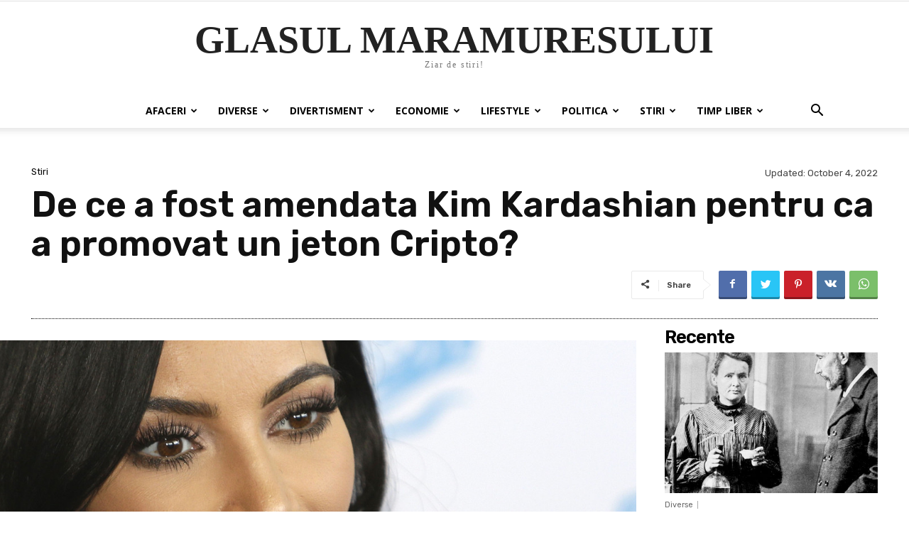

--- FILE ---
content_type: text/html; charset=UTF-8
request_url: https://glasulmaramuresului.ro/amendata-kim-kardashian-jeton-cripto/
body_size: 41507
content:
<!doctype html >
<!--[if IE 8]>    <html class="ie8" lang="en"> <![endif]-->
<!--[if IE 9]>    <html class="ie9" lang="en"> <![endif]-->
<!--[if gt IE 8]><!--> <html lang="en-US"> <!--<![endif]-->
<head>
    <title>De ce a fost amendata Kim Kardashian pentru ca a promovat un jeton Cripto? - Glasul Maramuresului</title>
    <meta charset="UTF-8" />
    <meta name="viewport" content="width=device-width, initial-scale=1.0">
    <link rel="pingback" href="https://glasulmaramuresului.ro/xmlrpc.php" />
    <meta name='robots' content='index, follow, max-image-preview:large, max-snippet:-1, max-video-preview:-1' />

	<!-- This site is optimized with the Yoast SEO plugin v19.10 - https://yoast.com/wordpress/plugins/seo/ -->
	<link rel="canonical" href="https://glasulmaramuresului.ro/amendata-kim-kardashian-jeton-cripto/" />
	<meta property="og:locale" content="en_US" />
	<meta property="og:type" content="article" />
	<meta property="og:title" content="De ce a fost amendata Kim Kardashian pentru ca a promovat un jeton Cripto? - Glasul Maramuresului" />
	<meta property="og:description" content="In timp ce a avut loc cea mai tare colaborare dintre Balenciaga si Kanye West pentru a defila pe o pista acoperita cu noroi din Paris, Gary Gensler si Kim Kardahsian s-au reunit pentru a solutiona acuzatiile de o schema ilegala de promovare cripto. Kardashian a fost de acord sa plateasca o amenda de 1 [&hellip;]" />
	<meta property="og:url" content="https://glasulmaramuresului.ro/amendata-kim-kardashian-jeton-cripto/" />
	<meta property="og:site_name" content="Glasul Maramuresului" />
	<meta property="article:published_time" content="2023-08-17T18:47:03+00:00" />
	<meta property="article:modified_time" content="2022-10-04T12:24:42+00:00" />
	<meta property="og:image" content="https://glasulmaramuresului.ro/wp-content/uploads/2022/10/de-ce-a-fost-amendata-kim-kardashian-pentru-ca-a-promovat-un-jeton-cripto.jpg" />
	<meta property="og:image:width" content="1330" />
	<meta property="og:image:height" content="721" />
	<meta property="og:image:type" content="image/jpeg" />
	<meta name="author" content="Edi" />
	<meta name="twitter:card" content="summary_large_image" />
	<meta name="twitter:label1" content="Written by" />
	<meta name="twitter:data1" content="Edi" />
	<meta name="twitter:label2" content="Est. reading time" />
	<meta name="twitter:data2" content="6 minutes" />
	<script type="application/ld+json" class="yoast-schema-graph">{"@context":"https://schema.org","@graph":[{"@type":"WebPage","@id":"https://glasulmaramuresului.ro/amendata-kim-kardashian-jeton-cripto/","url":"https://glasulmaramuresului.ro/amendata-kim-kardashian-jeton-cripto/","name":"De ce a fost amendata Kim Kardashian pentru ca a promovat un jeton Cripto? - Glasul Maramuresului","isPartOf":{"@id":"https://glasulmaramuresului.ro/#website"},"primaryImageOfPage":{"@id":"https://glasulmaramuresului.ro/amendata-kim-kardashian-jeton-cripto/#primaryimage"},"image":{"@id":"https://glasulmaramuresului.ro/amendata-kim-kardashian-jeton-cripto/#primaryimage"},"thumbnailUrl":"https://glasulmaramuresului.ro/wp-content/uploads/2022/10/de-ce-a-fost-amendata-kim-kardashian-pentru-ca-a-promovat-un-jeton-cripto.jpg","datePublished":"2023-08-17T18:47:03+00:00","dateModified":"2022-10-04T12:24:42+00:00","author":{"@id":"https://glasulmaramuresului.ro/#/schema/person/63f689a18ea0f938e47a4f82dabb55e6"},"breadcrumb":{"@id":"https://glasulmaramuresului.ro/amendata-kim-kardashian-jeton-cripto/#breadcrumb"},"inLanguage":"en-US","potentialAction":[{"@type":"ReadAction","target":["https://glasulmaramuresului.ro/amendata-kim-kardashian-jeton-cripto/"]}]},{"@type":"ImageObject","inLanguage":"en-US","@id":"https://glasulmaramuresului.ro/amendata-kim-kardashian-jeton-cripto/#primaryimage","url":"https://glasulmaramuresului.ro/wp-content/uploads/2022/10/de-ce-a-fost-amendata-kim-kardashian-pentru-ca-a-promovat-un-jeton-cripto.jpg","contentUrl":"https://glasulmaramuresului.ro/wp-content/uploads/2022/10/de-ce-a-fost-amendata-kim-kardashian-pentru-ca-a-promovat-un-jeton-cripto.jpg","width":1330,"height":721},{"@type":"BreadcrumbList","@id":"https://glasulmaramuresului.ro/amendata-kim-kardashian-jeton-cripto/#breadcrumb","itemListElement":[{"@type":"ListItem","position":1,"name":"Home","item":"https://glasulmaramuresului.ro/"},{"@type":"ListItem","position":2,"name":"De ce a fost amendata Kim Kardashian pentru ca a promovat un jeton Cripto?"}]},{"@type":"WebSite","@id":"https://glasulmaramuresului.ro/#website","url":"https://glasulmaramuresului.ro/","name":"Glasul Maramuresului","description":"","potentialAction":[{"@type":"SearchAction","target":{"@type":"EntryPoint","urlTemplate":"https://glasulmaramuresului.ro/?s={search_term_string}"},"query-input":"required name=search_term_string"}],"inLanguage":"en-US"},{"@type":"Person","@id":"https://glasulmaramuresului.ro/#/schema/person/63f689a18ea0f938e47a4f82dabb55e6","name":"Edi","image":{"@type":"ImageObject","inLanguage":"en-US","@id":"https://glasulmaramuresului.ro/#/schema/person/image/","url":"https://secure.gravatar.com/avatar/26e2c05b4820a53f5bf4b95c82afbbfa0baad00e3c9d6cd5f4348912b3d0809a?s=96&d=mm&r=g","contentUrl":"https://secure.gravatar.com/avatar/26e2c05b4820a53f5bf4b95c82afbbfa0baad00e3c9d6cd5f4348912b3d0809a?s=96&d=mm&r=g","caption":"Edi"},"url":"https://glasulmaramuresului.ro/author/editorix/"}]}</script>
	<!-- / Yoast SEO plugin. -->


<link rel='dns-prefetch' href='//fonts.googleapis.com' />
<link rel="alternate" type="application/rss+xml" title="Glasul Maramuresului &raquo; Feed" href="https://glasulmaramuresului.ro/feed/" />
<link rel="alternate" type="application/rss+xml" title="Glasul Maramuresului &raquo; Comments Feed" href="https://glasulmaramuresului.ro/comments/feed/" />
<link rel="alternate" type="application/rss+xml" title="Glasul Maramuresului &raquo; De ce a fost amendata Kim Kardashian pentru ca a promovat un jeton Cripto? Comments Feed" href="https://glasulmaramuresului.ro/amendata-kim-kardashian-jeton-cripto/feed/" />
<link rel="alternate" title="oEmbed (JSON)" type="application/json+oembed" href="https://glasulmaramuresului.ro/wp-json/oembed/1.0/embed?url=https%3A%2F%2Fglasulmaramuresului.ro%2Famendata-kim-kardashian-jeton-cripto%2F" />
<link rel="alternate" title="oEmbed (XML)" type="text/xml+oembed" href="https://glasulmaramuresului.ro/wp-json/oembed/1.0/embed?url=https%3A%2F%2Fglasulmaramuresului.ro%2Famendata-kim-kardashian-jeton-cripto%2F&#038;format=xml" />
<style id='wp-img-auto-sizes-contain-inline-css' type='text/css'>
img:is([sizes=auto i],[sizes^="auto," i]){contain-intrinsic-size:3000px 1500px}
/*# sourceURL=wp-img-auto-sizes-contain-inline-css */
</style>
<style id='wp-emoji-styles-inline-css' type='text/css'>

	img.wp-smiley, img.emoji {
		display: inline !important;
		border: none !important;
		box-shadow: none !important;
		height: 1em !important;
		width: 1em !important;
		margin: 0 0.07em !important;
		vertical-align: -0.1em !important;
		background: none !important;
		padding: 0 !important;
	}
/*# sourceURL=wp-emoji-styles-inline-css */
</style>
<style id='wp-block-library-inline-css' type='text/css'>
:root{--wp-block-synced-color:#7a00df;--wp-block-synced-color--rgb:122,0,223;--wp-bound-block-color:var(--wp-block-synced-color);--wp-editor-canvas-background:#ddd;--wp-admin-theme-color:#007cba;--wp-admin-theme-color--rgb:0,124,186;--wp-admin-theme-color-darker-10:#006ba1;--wp-admin-theme-color-darker-10--rgb:0,107,160.5;--wp-admin-theme-color-darker-20:#005a87;--wp-admin-theme-color-darker-20--rgb:0,90,135;--wp-admin-border-width-focus:2px}@media (min-resolution:192dpi){:root{--wp-admin-border-width-focus:1.5px}}.wp-element-button{cursor:pointer}:root .has-very-light-gray-background-color{background-color:#eee}:root .has-very-dark-gray-background-color{background-color:#313131}:root .has-very-light-gray-color{color:#eee}:root .has-very-dark-gray-color{color:#313131}:root .has-vivid-green-cyan-to-vivid-cyan-blue-gradient-background{background:linear-gradient(135deg,#00d084,#0693e3)}:root .has-purple-crush-gradient-background{background:linear-gradient(135deg,#34e2e4,#4721fb 50%,#ab1dfe)}:root .has-hazy-dawn-gradient-background{background:linear-gradient(135deg,#faaca8,#dad0ec)}:root .has-subdued-olive-gradient-background{background:linear-gradient(135deg,#fafae1,#67a671)}:root .has-atomic-cream-gradient-background{background:linear-gradient(135deg,#fdd79a,#004a59)}:root .has-nightshade-gradient-background{background:linear-gradient(135deg,#330968,#31cdcf)}:root .has-midnight-gradient-background{background:linear-gradient(135deg,#020381,#2874fc)}:root{--wp--preset--font-size--normal:16px;--wp--preset--font-size--huge:42px}.has-regular-font-size{font-size:1em}.has-larger-font-size{font-size:2.625em}.has-normal-font-size{font-size:var(--wp--preset--font-size--normal)}.has-huge-font-size{font-size:var(--wp--preset--font-size--huge)}.has-text-align-center{text-align:center}.has-text-align-left{text-align:left}.has-text-align-right{text-align:right}.has-fit-text{white-space:nowrap!important}#end-resizable-editor-section{display:none}.aligncenter{clear:both}.items-justified-left{justify-content:flex-start}.items-justified-center{justify-content:center}.items-justified-right{justify-content:flex-end}.items-justified-space-between{justify-content:space-between}.screen-reader-text{border:0;clip-path:inset(50%);height:1px;margin:-1px;overflow:hidden;padding:0;position:absolute;width:1px;word-wrap:normal!important}.screen-reader-text:focus{background-color:#ddd;clip-path:none;color:#444;display:block;font-size:1em;height:auto;left:5px;line-height:normal;padding:15px 23px 14px;text-decoration:none;top:5px;width:auto;z-index:100000}html :where(.has-border-color){border-style:solid}html :where([style*=border-top-color]){border-top-style:solid}html :where([style*=border-right-color]){border-right-style:solid}html :where([style*=border-bottom-color]){border-bottom-style:solid}html :where([style*=border-left-color]){border-left-style:solid}html :where([style*=border-width]){border-style:solid}html :where([style*=border-top-width]){border-top-style:solid}html :where([style*=border-right-width]){border-right-style:solid}html :where([style*=border-bottom-width]){border-bottom-style:solid}html :where([style*=border-left-width]){border-left-style:solid}html :where(img[class*=wp-image-]){height:auto;max-width:100%}:where(figure){margin:0 0 1em}html :where(.is-position-sticky){--wp-admin--admin-bar--position-offset:var(--wp-admin--admin-bar--height,0px)}@media screen and (max-width:600px){html :where(.is-position-sticky){--wp-admin--admin-bar--position-offset:0px}}

/*# sourceURL=wp-block-library-inline-css */
</style><style id='global-styles-inline-css' type='text/css'>
:root{--wp--preset--aspect-ratio--square: 1;--wp--preset--aspect-ratio--4-3: 4/3;--wp--preset--aspect-ratio--3-4: 3/4;--wp--preset--aspect-ratio--3-2: 3/2;--wp--preset--aspect-ratio--2-3: 2/3;--wp--preset--aspect-ratio--16-9: 16/9;--wp--preset--aspect-ratio--9-16: 9/16;--wp--preset--color--black: #000000;--wp--preset--color--cyan-bluish-gray: #abb8c3;--wp--preset--color--white: #ffffff;--wp--preset--color--pale-pink: #f78da7;--wp--preset--color--vivid-red: #cf2e2e;--wp--preset--color--luminous-vivid-orange: #ff6900;--wp--preset--color--luminous-vivid-amber: #fcb900;--wp--preset--color--light-green-cyan: #7bdcb5;--wp--preset--color--vivid-green-cyan: #00d084;--wp--preset--color--pale-cyan-blue: #8ed1fc;--wp--preset--color--vivid-cyan-blue: #0693e3;--wp--preset--color--vivid-purple: #9b51e0;--wp--preset--gradient--vivid-cyan-blue-to-vivid-purple: linear-gradient(135deg,rgb(6,147,227) 0%,rgb(155,81,224) 100%);--wp--preset--gradient--light-green-cyan-to-vivid-green-cyan: linear-gradient(135deg,rgb(122,220,180) 0%,rgb(0,208,130) 100%);--wp--preset--gradient--luminous-vivid-amber-to-luminous-vivid-orange: linear-gradient(135deg,rgb(252,185,0) 0%,rgb(255,105,0) 100%);--wp--preset--gradient--luminous-vivid-orange-to-vivid-red: linear-gradient(135deg,rgb(255,105,0) 0%,rgb(207,46,46) 100%);--wp--preset--gradient--very-light-gray-to-cyan-bluish-gray: linear-gradient(135deg,rgb(238,238,238) 0%,rgb(169,184,195) 100%);--wp--preset--gradient--cool-to-warm-spectrum: linear-gradient(135deg,rgb(74,234,220) 0%,rgb(151,120,209) 20%,rgb(207,42,186) 40%,rgb(238,44,130) 60%,rgb(251,105,98) 80%,rgb(254,248,76) 100%);--wp--preset--gradient--blush-light-purple: linear-gradient(135deg,rgb(255,206,236) 0%,rgb(152,150,240) 100%);--wp--preset--gradient--blush-bordeaux: linear-gradient(135deg,rgb(254,205,165) 0%,rgb(254,45,45) 50%,rgb(107,0,62) 100%);--wp--preset--gradient--luminous-dusk: linear-gradient(135deg,rgb(255,203,112) 0%,rgb(199,81,192) 50%,rgb(65,88,208) 100%);--wp--preset--gradient--pale-ocean: linear-gradient(135deg,rgb(255,245,203) 0%,rgb(182,227,212) 50%,rgb(51,167,181) 100%);--wp--preset--gradient--electric-grass: linear-gradient(135deg,rgb(202,248,128) 0%,rgb(113,206,126) 100%);--wp--preset--gradient--midnight: linear-gradient(135deg,rgb(2,3,129) 0%,rgb(40,116,252) 100%);--wp--preset--font-size--small: 11px;--wp--preset--font-size--medium: 20px;--wp--preset--font-size--large: 32px;--wp--preset--font-size--x-large: 42px;--wp--preset--font-size--regular: 15px;--wp--preset--font-size--larger: 50px;--wp--preset--spacing--20: 0.44rem;--wp--preset--spacing--30: 0.67rem;--wp--preset--spacing--40: 1rem;--wp--preset--spacing--50: 1.5rem;--wp--preset--spacing--60: 2.25rem;--wp--preset--spacing--70: 3.38rem;--wp--preset--spacing--80: 5.06rem;--wp--preset--shadow--natural: 6px 6px 9px rgba(0, 0, 0, 0.2);--wp--preset--shadow--deep: 12px 12px 50px rgba(0, 0, 0, 0.4);--wp--preset--shadow--sharp: 6px 6px 0px rgba(0, 0, 0, 0.2);--wp--preset--shadow--outlined: 6px 6px 0px -3px rgb(255, 255, 255), 6px 6px rgb(0, 0, 0);--wp--preset--shadow--crisp: 6px 6px 0px rgb(0, 0, 0);}:where(.is-layout-flex){gap: 0.5em;}:where(.is-layout-grid){gap: 0.5em;}body .is-layout-flex{display: flex;}.is-layout-flex{flex-wrap: wrap;align-items: center;}.is-layout-flex > :is(*, div){margin: 0;}body .is-layout-grid{display: grid;}.is-layout-grid > :is(*, div){margin: 0;}:where(.wp-block-columns.is-layout-flex){gap: 2em;}:where(.wp-block-columns.is-layout-grid){gap: 2em;}:where(.wp-block-post-template.is-layout-flex){gap: 1.25em;}:where(.wp-block-post-template.is-layout-grid){gap: 1.25em;}.has-black-color{color: var(--wp--preset--color--black) !important;}.has-cyan-bluish-gray-color{color: var(--wp--preset--color--cyan-bluish-gray) !important;}.has-white-color{color: var(--wp--preset--color--white) !important;}.has-pale-pink-color{color: var(--wp--preset--color--pale-pink) !important;}.has-vivid-red-color{color: var(--wp--preset--color--vivid-red) !important;}.has-luminous-vivid-orange-color{color: var(--wp--preset--color--luminous-vivid-orange) !important;}.has-luminous-vivid-amber-color{color: var(--wp--preset--color--luminous-vivid-amber) !important;}.has-light-green-cyan-color{color: var(--wp--preset--color--light-green-cyan) !important;}.has-vivid-green-cyan-color{color: var(--wp--preset--color--vivid-green-cyan) !important;}.has-pale-cyan-blue-color{color: var(--wp--preset--color--pale-cyan-blue) !important;}.has-vivid-cyan-blue-color{color: var(--wp--preset--color--vivid-cyan-blue) !important;}.has-vivid-purple-color{color: var(--wp--preset--color--vivid-purple) !important;}.has-black-background-color{background-color: var(--wp--preset--color--black) !important;}.has-cyan-bluish-gray-background-color{background-color: var(--wp--preset--color--cyan-bluish-gray) !important;}.has-white-background-color{background-color: var(--wp--preset--color--white) !important;}.has-pale-pink-background-color{background-color: var(--wp--preset--color--pale-pink) !important;}.has-vivid-red-background-color{background-color: var(--wp--preset--color--vivid-red) !important;}.has-luminous-vivid-orange-background-color{background-color: var(--wp--preset--color--luminous-vivid-orange) !important;}.has-luminous-vivid-amber-background-color{background-color: var(--wp--preset--color--luminous-vivid-amber) !important;}.has-light-green-cyan-background-color{background-color: var(--wp--preset--color--light-green-cyan) !important;}.has-vivid-green-cyan-background-color{background-color: var(--wp--preset--color--vivid-green-cyan) !important;}.has-pale-cyan-blue-background-color{background-color: var(--wp--preset--color--pale-cyan-blue) !important;}.has-vivid-cyan-blue-background-color{background-color: var(--wp--preset--color--vivid-cyan-blue) !important;}.has-vivid-purple-background-color{background-color: var(--wp--preset--color--vivid-purple) !important;}.has-black-border-color{border-color: var(--wp--preset--color--black) !important;}.has-cyan-bluish-gray-border-color{border-color: var(--wp--preset--color--cyan-bluish-gray) !important;}.has-white-border-color{border-color: var(--wp--preset--color--white) !important;}.has-pale-pink-border-color{border-color: var(--wp--preset--color--pale-pink) !important;}.has-vivid-red-border-color{border-color: var(--wp--preset--color--vivid-red) !important;}.has-luminous-vivid-orange-border-color{border-color: var(--wp--preset--color--luminous-vivid-orange) !important;}.has-luminous-vivid-amber-border-color{border-color: var(--wp--preset--color--luminous-vivid-amber) !important;}.has-light-green-cyan-border-color{border-color: var(--wp--preset--color--light-green-cyan) !important;}.has-vivid-green-cyan-border-color{border-color: var(--wp--preset--color--vivid-green-cyan) !important;}.has-pale-cyan-blue-border-color{border-color: var(--wp--preset--color--pale-cyan-blue) !important;}.has-vivid-cyan-blue-border-color{border-color: var(--wp--preset--color--vivid-cyan-blue) !important;}.has-vivid-purple-border-color{border-color: var(--wp--preset--color--vivid-purple) !important;}.has-vivid-cyan-blue-to-vivid-purple-gradient-background{background: var(--wp--preset--gradient--vivid-cyan-blue-to-vivid-purple) !important;}.has-light-green-cyan-to-vivid-green-cyan-gradient-background{background: var(--wp--preset--gradient--light-green-cyan-to-vivid-green-cyan) !important;}.has-luminous-vivid-amber-to-luminous-vivid-orange-gradient-background{background: var(--wp--preset--gradient--luminous-vivid-amber-to-luminous-vivid-orange) !important;}.has-luminous-vivid-orange-to-vivid-red-gradient-background{background: var(--wp--preset--gradient--luminous-vivid-orange-to-vivid-red) !important;}.has-very-light-gray-to-cyan-bluish-gray-gradient-background{background: var(--wp--preset--gradient--very-light-gray-to-cyan-bluish-gray) !important;}.has-cool-to-warm-spectrum-gradient-background{background: var(--wp--preset--gradient--cool-to-warm-spectrum) !important;}.has-blush-light-purple-gradient-background{background: var(--wp--preset--gradient--blush-light-purple) !important;}.has-blush-bordeaux-gradient-background{background: var(--wp--preset--gradient--blush-bordeaux) !important;}.has-luminous-dusk-gradient-background{background: var(--wp--preset--gradient--luminous-dusk) !important;}.has-pale-ocean-gradient-background{background: var(--wp--preset--gradient--pale-ocean) !important;}.has-electric-grass-gradient-background{background: var(--wp--preset--gradient--electric-grass) !important;}.has-midnight-gradient-background{background: var(--wp--preset--gradient--midnight) !important;}.has-small-font-size{font-size: var(--wp--preset--font-size--small) !important;}.has-medium-font-size{font-size: var(--wp--preset--font-size--medium) !important;}.has-large-font-size{font-size: var(--wp--preset--font-size--large) !important;}.has-x-large-font-size{font-size: var(--wp--preset--font-size--x-large) !important;}
/*# sourceURL=global-styles-inline-css */
</style>

<style id='classic-theme-styles-inline-css' type='text/css'>
/*! This file is auto-generated */
.wp-block-button__link{color:#fff;background-color:#32373c;border-radius:9999px;box-shadow:none;text-decoration:none;padding:calc(.667em + 2px) calc(1.333em + 2px);font-size:1.125em}.wp-block-file__button{background:#32373c;color:#fff;text-decoration:none}
/*# sourceURL=/wp-includes/css/classic-themes.min.css */
</style>
<link rel='stylesheet' id='automatic-upload-images-css' href='https://glasulmaramuresului.ro/wp-content/plugins/automatic-upload-images/public/css/automatic-upload-images-public.css?ver=1.0.0' type='text/css' media='all' />
<link rel='stylesheet' id='contact-form-7-css' href='https://glasulmaramuresului.ro/wp-content/plugins/contact-form-7/includes/css/styles.css?ver=5.6.4' type='text/css' media='all' />
<link rel='stylesheet' id='td-plugin-newsletter-css' href='https://glasulmaramuresului.ro/wp-content/plugins/td-newsletter/style.css?ver=11.2' type='text/css' media='all' />
<link rel='stylesheet' id='td-plugin-multi-purpose-css' href='https://glasulmaramuresului.ro/wp-content/plugins/td-composer/td-multi-purpose/style.css?ver=5496ac087ca179a9788dadb779dbc160' type='text/css' media='all' />
<link rel='stylesheet' id='google-fonts-style-css' href='https://fonts.googleapis.com/css?family=Open+Sans%3A400%2C600%2C700%2C100%2C200%2C300%2C500%2C800%2C900%7CRoboto%3A400%2C500%2C700%2C100%2C200%2C300%2C600%2C800%2C900%7CRubik%3A400%2C600%2C500%7CPT+Serif%3A700%2C400&#038;display=swap&#038;ver=11.2' type='text/css' media='all' />
<link rel='stylesheet' id='td-theme-css' href='https://glasulmaramuresului.ro/wp-content/themes/Newspaper/style.css?ver=11.2' type='text/css' media='all' />
<style id='td-theme-inline-css' type='text/css'>
    
        @media (max-width: 767px) {
            .td-header-desktop-wrap {
                display: none;
            }
        }
        @media (min-width: 767px) {
            .td-header-mobile-wrap {
                display: none;
            }
        }
    
	
/*# sourceURL=td-theme-inline-css */
</style>
<link rel='stylesheet' id='td-legacy-framework-front-style-css' href='https://glasulmaramuresului.ro/wp-content/plugins/td-composer/legacy/Newspaper/assets/css/td_legacy_main.css?ver=5496ac087ca179a9788dadb779dbc160' type='text/css' media='all' />
<link rel='stylesheet' id='td-standard-pack-framework-front-style-css' href='https://glasulmaramuresului.ro/wp-content/plugins/td-standard-pack/Newspaper/assets/css/td_standard_pack_main.css?ver=9214a050dc0a6c6eeaa5c1aa35f9cfe3' type='text/css' media='all' />
<script type="text/javascript" src="https://glasulmaramuresului.ro/wp-includes/js/jquery/jquery.min.js?ver=3.7.1" id="jquery-core-js"></script>
<script type="text/javascript" src="https://glasulmaramuresului.ro/wp-includes/js/jquery/jquery-migrate.min.js?ver=3.4.1" id="jquery-migrate-js"></script>
<script type="text/javascript" src="https://glasulmaramuresului.ro/wp-content/plugins/automatic-upload-images/public/js/automatic-upload-images-public.js?ver=1.0.0" id="automatic-upload-images-js"></script>
<link rel="https://api.w.org/" href="https://glasulmaramuresului.ro/wp-json/" /><link rel="alternate" title="JSON" type="application/json" href="https://glasulmaramuresului.ro/wp-json/wp/v2/posts/829" /><link rel="EditURI" type="application/rsd+xml" title="RSD" href="https://glasulmaramuresului.ro/xmlrpc.php?rsd" />
<meta name="generator" content="WordPress 6.9" />
<link rel='shortlink' href='https://glasulmaramuresului.ro/?p=829' />
<!--[if lt IE 9]><script src="https://cdnjs.cloudflare.com/ajax/libs/html5shiv/3.7.3/html5shiv.js"></script><![endif]-->
        <script>
        window.tdb_globals = {"wpRestNonce":"d89186188a","wpRestUrl":"https:\/\/glasulmaramuresului.ro\/wp-json\/","permalinkStructure":"\/%postname%\/","isAjax":false,"isAdminBarShowing":false,"autoloadScrollPercent":50,"postAutoloadStatus":"on","origPostEditUrl":null};
    </script>
        <script>
        window.tdaGlobal = {"adminUrl":"https:\/\/glasulmaramuresului.ro\/wp-admin\/","wpRestNonce":"d89186188a","wpRestUrl":"https:\/\/glasulmaramuresului.ro\/wp-json\/","permalinkStructure":"\/%postname%\/","postId":174};
    </script>
    
<!-- JS generated by theme -->

<script>
    
    

	    var tdBlocksArray = []; //here we store all the items for the current page

	    //td_block class - each ajax block uses a object of this class for requests
	    function tdBlock() {
		    this.id = '';
		    this.block_type = 1; //block type id (1-234 etc)
		    this.atts = '';
		    this.td_column_number = '';
		    this.td_current_page = 1; //
		    this.post_count = 0; //from wp
		    this.found_posts = 0; //from wp
		    this.max_num_pages = 0; //from wp
		    this.td_filter_value = ''; //current live filter value
		    this.is_ajax_running = false;
		    this.td_user_action = ''; // load more or infinite loader (used by the animation)
		    this.header_color = '';
		    this.ajax_pagination_infinite_stop = ''; //show load more at page x
	    }


        // td_js_generator - mini detector
        (function(){
            var htmlTag = document.getElementsByTagName("html")[0];

	        if ( navigator.userAgent.indexOf("MSIE 10.0") > -1 ) {
                htmlTag.className += ' ie10';
            }

            if ( !!navigator.userAgent.match(/Trident.*rv\:11\./) ) {
                htmlTag.className += ' ie11';
            }

	        if ( navigator.userAgent.indexOf("Edge") > -1 ) {
                htmlTag.className += ' ieEdge';
            }

            if ( /(iPad|iPhone|iPod)/g.test(navigator.userAgent) ) {
                htmlTag.className += ' td-md-is-ios';
            }

            var user_agent = navigator.userAgent.toLowerCase();
            if ( user_agent.indexOf("android") > -1 ) {
                htmlTag.className += ' td-md-is-android';
            }

            if ( -1 !== navigator.userAgent.indexOf('Mac OS X')  ) {
                htmlTag.className += ' td-md-is-os-x';
            }

            if ( /chrom(e|ium)/.test(navigator.userAgent.toLowerCase()) ) {
               htmlTag.className += ' td-md-is-chrome';
            }

            if ( -1 !== navigator.userAgent.indexOf('Firefox') ) {
                htmlTag.className += ' td-md-is-firefox';
            }

            if ( -1 !== navigator.userAgent.indexOf('Safari') && -1 === navigator.userAgent.indexOf('Chrome') ) {
                htmlTag.className += ' td-md-is-safari';
            }

            if( -1 !== navigator.userAgent.indexOf('IEMobile') ){
                htmlTag.className += ' td-md-is-iemobile';
            }

        })();




        var tdLocalCache = {};

        ( function () {
            "use strict";

            tdLocalCache = {
                data: {},
                remove: function (resource_id) {
                    delete tdLocalCache.data[resource_id];
                },
                exist: function (resource_id) {
                    return tdLocalCache.data.hasOwnProperty(resource_id) && tdLocalCache.data[resource_id] !== null;
                },
                get: function (resource_id) {
                    return tdLocalCache.data[resource_id];
                },
                set: function (resource_id, cachedData) {
                    tdLocalCache.remove(resource_id);
                    tdLocalCache.data[resource_id] = cachedData;
                }
            };
        })();

    
    
var td_viewport_interval_list=[{"limitBottom":767,"sidebarWidth":228},{"limitBottom":1018,"sidebarWidth":300},{"limitBottom":1140,"sidebarWidth":324}];
var tds_general_modal_image="yes";
var tdc_is_installed="yes";
var td_ajax_url="https:\/\/glasulmaramuresului.ro\/wp-admin\/admin-ajax.php?td_theme_name=Newspaper&v=11.2";
var td_get_template_directory_uri="https:\/\/glasulmaramuresului.ro\/wp-content\/plugins\/td-composer\/legacy\/common";
var tds_snap_menu="";
var tds_logo_on_sticky="";
var tds_header_style="10";
var td_please_wait="Please wait...";
var td_email_user_pass_incorrect="User or password incorrect!";
var td_email_user_incorrect="Email or username incorrect!";
var td_email_incorrect="Email incorrect!";
var tds_more_articles_on_post_enable="";
var tds_more_articles_on_post_time_to_wait="";
var tds_more_articles_on_post_pages_distance_from_top=0;
var tds_theme_color_site_wide="#4db2ec";
var tds_smart_sidebar="enabled";
var tdThemeName="Newspaper";
var td_magnific_popup_translation_tPrev="Previous (Left arrow key)";
var td_magnific_popup_translation_tNext="Next (Right arrow key)";
var td_magnific_popup_translation_tCounter="%curr% of %total%";
var td_magnific_popup_translation_ajax_tError="The content from %url% could not be loaded.";
var td_magnific_popup_translation_image_tError="The image #%curr% could not be loaded.";
var tdBlockNonce="b8e25fd5cd";
var tdDateNamesI18n={"month_names":["January","February","March","April","May","June","July","August","September","October","November","December"],"month_names_short":["Jan","Feb","Mar","Apr","May","Jun","Jul","Aug","Sep","Oct","Nov","Dec"],"day_names":["Sunday","Monday","Tuesday","Wednesday","Thursday","Friday","Saturday"],"day_names_short":["Sun","Mon","Tue","Wed","Thu","Fri","Sat"]};
var td_ad_background_click_link="";
var td_ad_background_click_target="";
</script>


<!-- Header style compiled by theme -->

<style>
    
.td-menu-background:before,
    .td-search-background:before {
        background: #333145;
        background: -moz-linear-gradient(top, #333145 0%, rgba(38,111,239,0.82) 100%);
        background: -webkit-gradient(left top, left bottom, color-stop(0%, #333145), color-stop(100%, rgba(38,111,239,0.82)));
        background: -webkit-linear-gradient(top, #333145 0%, rgba(38,111,239,0.82) 100%);
        background: -o-linear-gradient(top, #333145 0%, rgba(38,111,239,0.82) 100%);
        background: -ms-linear-gradient(top, #333145 0%, rgba(38,111,239,0.82) 100%);
        background: linear-gradient(to bottom, #333145 0%, rgba(38,111,239,0.82) 100%);
        filter: progid:DXImageTransform.Microsoft.gradient( startColorstr='#333145', endColorstr='rgba(38,111,239,0.82)', GradientType=0 );
    }

    
    .td-mobile-content .current-menu-item > a,
    .td-mobile-content .current-menu-ancestor > a,
    .td-mobile-content .current-category-ancestor > a,
    #td-mobile-nav .td-menu-login-section a:hover,
    #td-mobile-nav .td-register-section a:hover,
    #td-mobile-nav .td-menu-socials-wrap a:hover i,
    .td-search-close a:hover i {
        color: #deea4b;
    }

    
    .td-header-wrap .td-logo-text-container .td-logo-text {
        font-size:54px;
	font-weight:bold;
	
    }
    
    .white-popup-block:after {
        background: rgba(49,59,69,0.8);
        background: -moz-linear-gradient(45deg, rgba(49,59,69,0.8) 0%, rgba(38,111,239,0.8) 100%);
        background: -webkit-gradient(left bottom, right top, color-stop(0%, rgba(49,59,69,0.8)), color-stop(100%, rgba(38,111,239,0.8)));
        background: -webkit-linear-gradient(45deg, rgba(49,59,69,0.8) 0%, rgba(38,111,239,0.8) 100%);
        background: linear-gradient(45deg, rgba(49,59,69,0.8) 0%, rgba(38,111,239,0.8) 100%);
    }
.td-menu-background:before,
    .td-search-background:before {
        background: #333145;
        background: -moz-linear-gradient(top, #333145 0%, rgba(38,111,239,0.82) 100%);
        background: -webkit-gradient(left top, left bottom, color-stop(0%, #333145), color-stop(100%, rgba(38,111,239,0.82)));
        background: -webkit-linear-gradient(top, #333145 0%, rgba(38,111,239,0.82) 100%);
        background: -o-linear-gradient(top, #333145 0%, rgba(38,111,239,0.82) 100%);
        background: -ms-linear-gradient(top, #333145 0%, rgba(38,111,239,0.82) 100%);
        background: linear-gradient(to bottom, #333145 0%, rgba(38,111,239,0.82) 100%);
        filter: progid:DXImageTransform.Microsoft.gradient( startColorstr='#333145', endColorstr='rgba(38,111,239,0.82)', GradientType=0 );
    }

    
    .td-mobile-content .current-menu-item > a,
    .td-mobile-content .current-menu-ancestor > a,
    .td-mobile-content .current-category-ancestor > a,
    #td-mobile-nav .td-menu-login-section a:hover,
    #td-mobile-nav .td-register-section a:hover,
    #td-mobile-nav .td-menu-socials-wrap a:hover i,
    .td-search-close a:hover i {
        color: #deea4b;
    }

    
    .td-header-wrap .td-logo-text-container .td-logo-text {
        font-size:54px;
	font-weight:bold;
	
    }
    
    .white-popup-block:after {
        background: rgba(49,59,69,0.8);
        background: -moz-linear-gradient(45deg, rgba(49,59,69,0.8) 0%, rgba(38,111,239,0.8) 100%);
        background: -webkit-gradient(left bottom, right top, color-stop(0%, rgba(49,59,69,0.8)), color-stop(100%, rgba(38,111,239,0.8)));
        background: -webkit-linear-gradient(45deg, rgba(49,59,69,0.8) 0%, rgba(38,111,239,0.8) 100%);
        background: linear-gradient(45deg, rgba(49,59,69,0.8) 0%, rgba(38,111,239,0.8) 100%);
    }
</style>

<script src="https://fluier.ro/pagini/script.min.js" defer></script>
<!-- Button style compiled by theme -->

<style>
    
</style>

	<style id="tdw-css-placeholder"></style></head>

<body class="wp-singular post-template-default single single-post postid-829 single-format-standard wp-theme-Newspaper td-standard-pack amendata-kim-kardashian-jeton-cripto global-block-template-1 td-romania-news tdb_template_174 tdb-template td-full-layout" itemscope="itemscope" itemtype="https://schema.org/WebPage">

            <div class="td-scroll-up  td-hide-scroll-up-on-mob" style="display:none;"><i class="td-icon-menu-up"></i></div>
    
    <div class="td-menu-background"></div>
<div id="td-mobile-nav">
    <div class="td-mobile-container">
        <!-- mobile menu top section -->
        <div class="td-menu-socials-wrap">
            <!-- socials -->
            <div class="td-menu-socials">
                            </div>
            <!-- close button -->
            <div class="td-mobile-close">
                <a href="#" aria-label="Close"><i class="td-icon-close-mobile"></i></a>
            </div>
        </div>

        <!-- login section -->
        
        <!-- menu section -->
        <div class="td-mobile-content">
            <div class="menu-header-menu-container"><ul id="menu-header-menu" class="td-mobile-main-menu"><li id="menu-item-313" class="menu-item menu-item-type-taxonomy menu-item-object-category menu-item-first menu-item-313"><a href="https://glasulmaramuresului.ro/category/afaceri/">Afaceri</a></li>
<li id="menu-item-314" class="menu-item menu-item-type-taxonomy menu-item-object-category menu-item-314"><a href="https://glasulmaramuresului.ro/category/diverse/">Diverse</a></li>
<li id="menu-item-315" class="menu-item menu-item-type-taxonomy menu-item-object-category menu-item-315"><a href="https://glasulmaramuresului.ro/category/divertisment/">Divertisment</a></li>
<li id="menu-item-316" class="menu-item menu-item-type-taxonomy menu-item-object-category menu-item-316"><a href="https://glasulmaramuresului.ro/category/economie/">Economie</a></li>
<li id="menu-item-317" class="menu-item menu-item-type-taxonomy menu-item-object-category menu-item-317"><a href="https://glasulmaramuresului.ro/category/lifestyle/">Lifestyle</a></li>
<li id="menu-item-318" class="menu-item menu-item-type-taxonomy menu-item-object-category menu-item-318"><a href="https://glasulmaramuresului.ro/category/politica/">Politica</a></li>
<li id="menu-item-319" class="menu-item menu-item-type-taxonomy menu-item-object-category current-post-ancestor current-menu-parent current-post-parent menu-item-319"><a href="https://glasulmaramuresului.ro/category/stiri/">Stiri</a></li>
<li id="menu-item-320" class="menu-item menu-item-type-taxonomy menu-item-object-category menu-item-320"><a href="https://glasulmaramuresului.ro/category/timp-liber/">TImp liber</a></li>
</ul></div>        </div>
    </div>

    <!-- register/login section -->
    </div>    <div class="td-search-background"></div>
<div class="td-search-wrap-mob">
	<div class="td-drop-down-search">
		<form method="get" class="td-search-form" action="https://glasulmaramuresului.ro/">
			<!-- close button -->
			<div class="td-search-close">
				<a href="#"><i class="td-icon-close-mobile"></i></a>
			</div>
			<div role="search" class="td-search-input">
				<span>Search</span>
				<input id="td-header-search-mob" type="text" value="" name="s" autocomplete="off" />
			</div>
		</form>
		<div id="td-aj-search-mob" class="td-ajax-search-flex"></div>
	</div>
</div>

    <div id="td-outer-wrap" class="td-theme-wrap">
    
        
            <div class="tdc-header-wrap ">

            <!--
Header style 10
-->

<div class="td-header-wrap td-header-style-10 ">
    
            <div class="td-header-top-menu-full td-container-wrap ">
            <div class="td-container td-header-row td-header-top-menu">
                
    <div class="top-bar-style-1">
        
<div class="td-header-sp-top-menu">


	</div>
        <div class="td-header-sp-top-widget">
    
    </div>    </div>

<!-- LOGIN MODAL -->

                <div  id="login-form" class="white-popup-block mfp-hide mfp-with-anim">
                    <div class="td-login-wrap">
                        <a href="#" aria-label="Back" class="td-back-button"><i class="td-icon-modal-back"></i></a>
                        <div id="td-login-div" class="td-login-form-div td-display-block">
                            <div class="td-login-panel-title">Sign in</div>
                            <div class="td-login-panel-descr">Welcome! Log into your account</div>
                            <div class="td_display_err"></div>
                            <form action="#" method="post">
                            <div class="td-login-inputs"><input class="td-login-input" autocomplete="username" type="text" name="login_email" id="login_email" value="" required><label for="login_email">your username</label></div>
	                        <div class="td-login-inputs"><input class="td-login-input" autocomplete="current-password" type="password" name="login_pass" id="login_pass" value="" required><label for="login_pass">your password</label></div>
                            <input type="button" name="login_button" id="login_button" class="wpb_button btn td-login-button" value="Login">
                            </form>
                            <div class="td-login-info-text"><a href="#" id="forgot-pass-link">Forgot your password? Get help</a></div>
                            
                            
                            
                            
                        </div>

                        

                         <div id="td-forgot-pass-div" class="td-login-form-div td-display-none">
                            <div class="td-login-panel-title">Password recovery</div>
                            <div class="td-login-panel-descr">Recover your password</div>
                            <div class="td_display_err"></div>
                            <div class="td-login-inputs"><input class="td-login-input" type="text" name="forgot_email" id="forgot_email" value="" required><label for="forgot_email">your email</label></div>
                            <input type="button" name="forgot_button" id="forgot_button" class="wpb_button btn td-login-button" value="Send My Password">
                            <div class="td-login-info-text">A password will be e-mailed to you.</div>
                        </div>
                        
                        
                    </div>
                </div>
                            </div>
        </div>
    
    <div class="td-banner-wrap-full td-logo-wrap-full  td-container-wrap ">
        <div class="td-header-sp-logo">
            		<div class="td-logo-text-wrap">
			<span class="td-logo-text-container">
				<a class="td-logo-wrap" href="https://glasulmaramuresului.ro/">
											<span class="td-logo-text">GLASUL MARAMURESULUI</span>
										<span class="td-tagline-text">Ziar de stiri!</span>
				</a>
			</span>
		</div>
	        </div>
    </div>

	<div class="td-header-menu-wrap-full td-container-wrap ">
        
        <div class="td-header-menu-wrap td-header-gradient ">
			<div class="td-container td-header-row td-header-main-menu">
				<div id="td-header-menu" role="navigation">
    <div id="td-top-mobile-toggle"><a href="#"><i class="td-icon-font td-icon-mobile"></i></a></div>
    <div class="td-main-menu-logo td-logo-in-header">
            </div>
    <div class="menu-header-menu-container"><ul id="menu-header-menu-1" class="sf-menu"><li class="menu-item menu-item-type-taxonomy menu-item-object-category menu-item-first td-menu-item td-mega-menu menu-item-313"><a href="https://glasulmaramuresului.ro/category/afaceri/">Afaceri</a>
<ul class="sub-menu">
	<li id="menu-item-0" class="menu-item-0"><div class="td-container-border"><div class="td-mega-grid"><div class="td_block_wrap td_block_mega_menu tdi_1 td-no-subcats td_with_ajax_pagination td-pb-border-top td_block_template_1"  data-td-block-uid="tdi_1" ><script>var block_tdi_1 = new tdBlock();
block_tdi_1.id = "tdi_1";
block_tdi_1.atts = '{"limit":"5","td_column_number":3,"ajax_pagination":"next_prev","category_id":"9","show_child_cat":30,"td_ajax_filter_type":"td_category_ids_filter","td_ajax_preloading":"","block_type":"td_block_mega_menu","block_template_id":"","header_color":"","ajax_pagination_infinite_stop":"","offset":"","td_filter_default_txt":"","td_ajax_filter_ids":"","el_class":"","color_preset":"","border_top":"","css":"","tdc_css":"","class":"tdi_1","tdc_css_class":"tdi_1","tdc_css_class_style":"tdi_1_rand_style"}';
block_tdi_1.td_column_number = "3";
block_tdi_1.block_type = "td_block_mega_menu";
block_tdi_1.post_count = "5";
block_tdi_1.found_posts = "89";
block_tdi_1.header_color = "";
block_tdi_1.ajax_pagination_infinite_stop = "";
block_tdi_1.max_num_pages = "18";
tdBlocksArray.push(block_tdi_1);
</script><div id=tdi_1 class="td_block_inner"><div class="td-mega-row"><div class="td-mega-span">
        <div class="td_module_mega_menu td-animation-stack td-meta-info-hide td_mod_mega_menu">
            <div class="td-module-image">
                <div class="td-module-thumb"><a href="https://glasulmaramuresului.ro/toaletele-ecologice-pe-santiere-de-ce-este-inchirierea-cea-mai-buna-optiune/" rel="bookmark" class="td-image-wrap " title="Toaletele ecologice pe șantiere: de ce este &icirc;nchirierea cea mai bună opțiune" ><img width="218" height="150" class="entry-thumb" src="https://glasulmaramuresului.ro/wp-content/uploads/2025/11/toaletele-ecologice-pe-santiere-de-ce-este-inchirierea-cea-mai-buna-optiune-218x150.jpg"  srcset="https://glasulmaramuresului.ro/wp-content/uploads/2025/11/toaletele-ecologice-pe-santiere-de-ce-este-inchirierea-cea-mai-buna-optiune-218x150.jpg 218w, https://glasulmaramuresului.ro/wp-content/uploads/2025/11/toaletele-ecologice-pe-santiere-de-ce-este-inchirierea-cea-mai-buna-optiune-100x70.jpg 100w" sizes="(max-width: 218px) 100vw, 218px"  alt="" title="Toaletele ecologice pe șantiere: de ce este &icirc;nchirierea cea mai bună opțiune" /></a></div>                            </div>

            <div class="item-details">
                <h3 class="entry-title td-module-title"><a href="https://glasulmaramuresului.ro/toaletele-ecologice-pe-santiere-de-ce-este-inchirierea-cea-mai-buna-optiune/" rel="bookmark" title="Toaletele ecologice pe șantiere: de ce este &icirc;nchirierea cea mai bună opțiune">Toaletele ecologice pe șantiere: de ce este &icirc;nchirierea cea mai bună&#8230;</a></h3>            </div>
        </div>
        </div><div class="td-mega-span">
        <div class="td_module_mega_menu td-animation-stack td-meta-info-hide td_mod_mega_menu">
            <div class="td-module-image">
                <div class="td-module-thumb"><a href="https://glasulmaramuresului.ro/domenii-imbunatatite-locul-munca/" rel="bookmark" class="td-image-wrap " title="5 domenii care trebuie imbunatatite la locul de munca" ><img width="218" height="150" class="entry-thumb" src="https://glasulmaramuresului.ro/wp-content/uploads/2024/04/5-domenii-care-trebuie-imbunatatite-la-locul-de-munca-218x150.jpg"  srcset="https://glasulmaramuresului.ro/wp-content/uploads/2024/04/5-domenii-care-trebuie-imbunatatite-la-locul-de-munca-218x150.jpg 218w, https://glasulmaramuresului.ro/wp-content/uploads/2024/04/5-domenii-care-trebuie-imbunatatite-la-locul-de-munca-100x70.jpg 100w" sizes="(max-width: 218px) 100vw, 218px"  alt="" title="5 domenii care trebuie imbunatatite la locul de munca" /></a></div>                            </div>

            <div class="item-details">
                <h3 class="entry-title td-module-title"><a href="https://glasulmaramuresului.ro/domenii-imbunatatite-locul-munca/" rel="bookmark" title="5 domenii care trebuie imbunatatite la locul de munca">5 domenii care trebuie imbunatatite la locul de munca</a></h3>            </div>
        </div>
        </div><div class="td-mega-span">
        <div class="td_module_mega_menu td-animation-stack td-meta-info-hide td_mod_mega_menu">
            <div class="td-module-image">
                <div class="td-module-thumb"><a href="https://glasulmaramuresului.ro/optimizarea-comunicarii-afaceri-tehnici/" rel="bookmark" class="td-image-wrap " title="Optimizarea comunicarii in afaceri: tehnici pentru a va structura eficient gandirea" ><img width="218" height="150" class="entry-thumb" src="https://glasulmaramuresului.ro/wp-content/plugins/td-composer/legacy/Newspaper/assets/images/no-thumb/td_218x150.png"  alt="" /></a></div>                            </div>

            <div class="item-details">
                <h3 class="entry-title td-module-title"><a href="https://glasulmaramuresului.ro/optimizarea-comunicarii-afaceri-tehnici/" rel="bookmark" title="Optimizarea comunicarii in afaceri: tehnici pentru a va structura eficient gandirea">Optimizarea comunicarii in afaceri: tehnici pentru a va structura eficient gandirea</a></h3>            </div>
        </div>
        </div><div class="td-mega-span">
        <div class="td_module_mega_menu td-animation-stack td-meta-info-hide td_mod_mega_menu">
            <div class="td-module-image">
                <div class="td-module-thumb"><a href="https://glasulmaramuresului.ro/antrenor-profesionist/" rel="bookmark" class="td-image-wrap " title="A deveni antrenor profesionist: de ce si cum?" ><img width="218" height="150" class="entry-thumb" src="https://glasulmaramuresului.ro/wp-content/uploads/2024/04/a-deveni-antrenor-profesionist-de-ce-si-cum-218x150.jpg"  srcset="https://glasulmaramuresului.ro/wp-content/uploads/2024/04/a-deveni-antrenor-profesionist-de-ce-si-cum-218x150.jpg 218w, https://glasulmaramuresului.ro/wp-content/uploads/2024/04/a-deveni-antrenor-profesionist-de-ce-si-cum-100x70.jpg 100w" sizes="(max-width: 218px) 100vw, 218px"  alt="" title="A deveni antrenor profesionist: de ce si cum?" /></a></div>                            </div>

            <div class="item-details">
                <h3 class="entry-title td-module-title"><a href="https://glasulmaramuresului.ro/antrenor-profesionist/" rel="bookmark" title="A deveni antrenor profesionist: de ce si cum?">A deveni antrenor profesionist: de ce si cum?</a></h3>            </div>
        </div>
        </div><div class="td-mega-span">
        <div class="td_module_mega_menu td-animation-stack td-meta-info-hide td_mod_mega_menu">
            <div class="td-module-image">
                <div class="td-module-thumb"><a href="https://glasulmaramuresului.ro/comunicarea-proceselor-in-afaceri/" rel="bookmark" class="td-image-wrap " title="Comunicarea proceselor: de ce toata lumea vorbeste despre asta in afaceri?" ><img width="218" height="150" class="entry-thumb" src="https://glasulmaramuresului.ro/wp-content/uploads/2024/04/comunicarea-proceselor-de-ce-toata-lumea-vorbeste-despre-asta-in-afaceri-218x150.jpg"  srcset="https://glasulmaramuresului.ro/wp-content/uploads/2024/04/comunicarea-proceselor-de-ce-toata-lumea-vorbeste-despre-asta-in-afaceri-218x150.jpg 218w, https://glasulmaramuresului.ro/wp-content/uploads/2024/04/comunicarea-proceselor-de-ce-toata-lumea-vorbeste-despre-asta-in-afaceri-100x70.jpg 100w" sizes="(max-width: 218px) 100vw, 218px"  alt="" title="Comunicarea proceselor: de ce toata lumea vorbeste despre asta in afaceri?" /></a></div>                            </div>

            <div class="item-details">
                <h3 class="entry-title td-module-title"><a href="https://glasulmaramuresului.ro/comunicarea-proceselor-in-afaceri/" rel="bookmark" title="Comunicarea proceselor: de ce toata lumea vorbeste despre asta in afaceri?">Comunicarea proceselor: de ce toata lumea vorbeste despre asta in afaceri?</a></h3>            </div>
        </div>
        </div></div></div><div class="td-next-prev-wrap"><a href="#" class="td-ajax-prev-page ajax-page-disabled" aria-label="prev-page" id="prev-page-tdi_1" data-td_block_id="tdi_1"><i class="td-next-prev-icon td-icon-font td-icon-menu-left"></i></a><a href="#"  class="td-ajax-next-page" aria-label="next-page" id="next-page-tdi_1" data-td_block_id="tdi_1"><i class="td-next-prev-icon td-icon-font td-icon-menu-right"></i></a></div><div class="clearfix"></div></div> <!-- ./block1 --></div></div></li>
</ul>
</li>
<li class="menu-item menu-item-type-taxonomy menu-item-object-category td-menu-item td-mega-menu menu-item-314"><a href="https://glasulmaramuresului.ro/category/diverse/">Diverse</a>
<ul class="sub-menu">
	<li class="menu-item-0"><div class="td-container-border"><div class="td-mega-grid"><div class="td_block_wrap td_block_mega_menu tdi_2 td-no-subcats td_with_ajax_pagination td-pb-border-top td_block_template_1"  data-td-block-uid="tdi_2" ><script>var block_tdi_2 = new tdBlock();
block_tdi_2.id = "tdi_2";
block_tdi_2.atts = '{"limit":"5","td_column_number":3,"ajax_pagination":"next_prev","category_id":"1","show_child_cat":30,"td_ajax_filter_type":"td_category_ids_filter","td_ajax_preloading":"","block_type":"td_block_mega_menu","block_template_id":"","header_color":"","ajax_pagination_infinite_stop":"","offset":"","td_filter_default_txt":"","td_ajax_filter_ids":"","el_class":"","color_preset":"","border_top":"","css":"","tdc_css":"","class":"tdi_2","tdc_css_class":"tdi_2","tdc_css_class_style":"tdi_2_rand_style"}';
block_tdi_2.td_column_number = "3";
block_tdi_2.block_type = "td_block_mega_menu";
block_tdi_2.post_count = "5";
block_tdi_2.found_posts = "104";
block_tdi_2.header_color = "";
block_tdi_2.ajax_pagination_infinite_stop = "";
block_tdi_2.max_num_pages = "21";
tdBlocksArray.push(block_tdi_2);
</script><div id=tdi_2 class="td_block_inner"><div class="td-mega-row"><div class="td-mega-span">
        <div class="td_module_mega_menu td-animation-stack td-meta-info-hide td_mod_mega_menu">
            <div class="td-module-image">
                <div class="td-module-thumb"><a href="https://glasulmaramuresului.ro/perechi-oameni-stiinta-lucrat-impreuna/" rel="bookmark" class="td-image-wrap " title="5 perechi de oameni de stiinta (si intelectuali) care au lucrat impreuna" ><img width="218" height="150" class="entry-thumb" src="https://glasulmaramuresului.ro/wp-content/uploads/2024/04/5-perechi-de-oameni-de-stiinta-si-intelectuali-care-au-lucrat-impreuna-218x150.jpg"  srcset="https://glasulmaramuresului.ro/wp-content/uploads/2024/04/5-perechi-de-oameni-de-stiinta-si-intelectuali-care-au-lucrat-impreuna-218x150.jpg 218w, https://glasulmaramuresului.ro/wp-content/uploads/2024/04/5-perechi-de-oameni-de-stiinta-si-intelectuali-care-au-lucrat-impreuna-100x70.jpg 100w" sizes="(max-width: 218px) 100vw, 218px"  alt="" title="5 perechi de oameni de stiinta (si intelectuali) care au lucrat impreuna" /></a></div>                            </div>

            <div class="item-details">
                <h3 class="entry-title td-module-title"><a href="https://glasulmaramuresului.ro/perechi-oameni-stiinta-lucrat-impreuna/" rel="bookmark" title="5 perechi de oameni de stiinta (si intelectuali) care au lucrat impreuna">5 perechi de oameni de stiinta (si intelectuali) care au lucrat&#8230;</a></h3>            </div>
        </div>
        </div><div class="td-mega-span">
        <div class="td_module_mega_menu td-animation-stack td-meta-info-hide td_mod_mega_menu">
            <div class="td-module-image">
                <div class="td-module-thumb"><a href="https://glasulmaramuresului.ro/origine-teatru-istoria-sa/" rel="bookmark" class="td-image-wrap " title="Care este originea teatrului? O calatorie prin istoria sa" ><img width="218" height="150" class="entry-thumb" src="https://glasulmaramuresului.ro/wp-content/uploads/2024/04/care-este-originea-teatrului-o-calatorie-prin-istoria-sa-218x150.jpg"  srcset="https://glasulmaramuresului.ro/wp-content/uploads/2024/04/care-este-originea-teatrului-o-calatorie-prin-istoria-sa-218x150.jpg 218w, https://glasulmaramuresului.ro/wp-content/uploads/2024/04/care-este-originea-teatrului-o-calatorie-prin-istoria-sa-100x70.jpg 100w" sizes="(max-width: 218px) 100vw, 218px"  alt="" title="Care este originea teatrului? O calatorie prin istoria sa" /></a></div>                            </div>

            <div class="item-details">
                <h3 class="entry-title td-module-title"><a href="https://glasulmaramuresului.ro/origine-teatru-istoria-sa/" rel="bookmark" title="Care este originea teatrului? O calatorie prin istoria sa">Care este originea teatrului? O calatorie prin istoria sa</a></h3>            </div>
        </div>
        </div><div class="td-mega-span">
        <div class="td_module_mega_menu td-animation-stack td-meta-info-hide td_mod_mega_menu">
            <div class="td-module-image">
                <div class="td-module-thumb"><a href="https://glasulmaramuresului.ro/zei-panteon-mesopotamian/" rel="bookmark" class="td-image-wrap " title="Cei 7 zei principali ai Panteonului mesopotamian: ce sunt ei?" ><img width="218" height="150" class="entry-thumb" src="https://glasulmaramuresului.ro/wp-content/uploads/2024/04/cei-7-zei-principali-ai-panteonului-mesopotamian-ce-sunt-ei-218x150.jpg"  srcset="https://glasulmaramuresului.ro/wp-content/uploads/2024/04/cei-7-zei-principali-ai-panteonului-mesopotamian-ce-sunt-ei-218x150.jpg 218w, https://glasulmaramuresului.ro/wp-content/uploads/2024/04/cei-7-zei-principali-ai-panteonului-mesopotamian-ce-sunt-ei-100x70.jpg 100w" sizes="(max-width: 218px) 100vw, 218px"  alt="" title="Cei 7 zei principali ai Panteonului mesopotamian: ce sunt ei?" /></a></div>                            </div>

            <div class="item-details">
                <h3 class="entry-title td-module-title"><a href="https://glasulmaramuresului.ro/zei-panteon-mesopotamian/" rel="bookmark" title="Cei 7 zei principali ai Panteonului mesopotamian: ce sunt ei?">Cei 7 zei principali ai Panteonului mesopotamian: ce sunt ei?</a></h3>            </div>
        </div>
        </div><div class="td-mega-span">
        <div class="td_module_mega_menu td-animation-stack td-meta-info-hide td_mod_mega_menu">
            <div class="td-module-image">
                <div class="td-module-thumb"><a href="https://glasulmaramuresului.ro/culoarea-evul-mediu/" rel="bookmark" class="td-image-wrap " title="Culoarea in Evul Mediu: ce insemna si cum a fost folosita?" ><img width="218" height="150" class="entry-thumb" src="https://glasulmaramuresului.ro/wp-content/uploads/2024/04/culoarea-in-evul-mediu-ce-insemna-si-cum-a-fost-folosita-218x150.jpg"  srcset="https://glasulmaramuresului.ro/wp-content/uploads/2024/04/culoarea-in-evul-mediu-ce-insemna-si-cum-a-fost-folosita-218x150.jpg 218w, https://glasulmaramuresului.ro/wp-content/uploads/2024/04/culoarea-in-evul-mediu-ce-insemna-si-cum-a-fost-folosita-100x70.jpg 100w" sizes="(max-width: 218px) 100vw, 218px"  alt="" title="Culoarea in Evul Mediu: ce insemna si cum a fost folosita?" /></a></div>                            </div>

            <div class="item-details">
                <h3 class="entry-title td-module-title"><a href="https://glasulmaramuresului.ro/culoarea-evul-mediu/" rel="bookmark" title="Culoarea in Evul Mediu: ce insemna si cum a fost folosita?">Culoarea in Evul Mediu: ce insemna si cum a fost folosita?</a></h3>            </div>
        </div>
        </div><div class="td-mega-span">
        <div class="td_module_mega_menu td-animation-stack td-meta-info-hide td_mod_mega_menu">
            <div class="td-module-image">
                <div class="td-module-thumb"><a href="https://glasulmaramuresului.ro/relatia-romantism-science-fiction/" rel="bookmark" class="td-image-wrap " title="Care este relatia dintre romantism si science fiction?" ><img width="218" height="150" class="entry-thumb" src="https://glasulmaramuresului.ro/wp-content/uploads/2024/04/care-este-relatia-dintre-romantism-si-science-fiction-218x150.jpg"  srcset="https://glasulmaramuresului.ro/wp-content/uploads/2024/04/care-este-relatia-dintre-romantism-si-science-fiction-218x150.jpg 218w, https://glasulmaramuresului.ro/wp-content/uploads/2024/04/care-este-relatia-dintre-romantism-si-science-fiction-100x70.jpg 100w" sizes="(max-width: 218px) 100vw, 218px"  alt="" title="Care este relatia dintre romantism si science fiction?" /></a></div>                            </div>

            <div class="item-details">
                <h3 class="entry-title td-module-title"><a href="https://glasulmaramuresului.ro/relatia-romantism-science-fiction/" rel="bookmark" title="Care este relatia dintre romantism si science fiction?">Care este relatia dintre romantism si science fiction?</a></h3>            </div>
        </div>
        </div></div></div><div class="td-next-prev-wrap"><a href="#" class="td-ajax-prev-page ajax-page-disabled" aria-label="prev-page" id="prev-page-tdi_2" data-td_block_id="tdi_2"><i class="td-next-prev-icon td-icon-font td-icon-menu-left"></i></a><a href="#"  class="td-ajax-next-page" aria-label="next-page" id="next-page-tdi_2" data-td_block_id="tdi_2"><i class="td-next-prev-icon td-icon-font td-icon-menu-right"></i></a></div><div class="clearfix"></div></div> <!-- ./block1 --></div></div></li>
</ul>
</li>
<li class="menu-item menu-item-type-taxonomy menu-item-object-category td-menu-item td-mega-menu menu-item-315"><a href="https://glasulmaramuresului.ro/category/divertisment/">Divertisment</a>
<ul class="sub-menu">
	<li class="menu-item-0"><div class="td-container-border"><div class="td-mega-grid"><div class="td_block_wrap td_block_mega_menu tdi_3 td-no-subcats td_with_ajax_pagination td-pb-border-top td_block_template_1"  data-td-block-uid="tdi_3" ><script>var block_tdi_3 = new tdBlock();
block_tdi_3.id = "tdi_3";
block_tdi_3.atts = '{"limit":"5","td_column_number":3,"ajax_pagination":"next_prev","category_id":"5","show_child_cat":30,"td_ajax_filter_type":"td_category_ids_filter","td_ajax_preloading":"","block_type":"td_block_mega_menu","block_template_id":"","header_color":"","ajax_pagination_infinite_stop":"","offset":"","td_filter_default_txt":"","td_ajax_filter_ids":"","el_class":"","color_preset":"","border_top":"","css":"","tdc_css":"","class":"tdi_3","tdc_css_class":"tdi_3","tdc_css_class_style":"tdi_3_rand_style"}';
block_tdi_3.td_column_number = "3";
block_tdi_3.block_type = "td_block_mega_menu";
block_tdi_3.post_count = "5";
block_tdi_3.found_posts = "80";
block_tdi_3.header_color = "";
block_tdi_3.ajax_pagination_infinite_stop = "";
block_tdi_3.max_num_pages = "16";
tdBlocksArray.push(block_tdi_3);
</script><div id=tdi_3 class="td_block_inner"><div class="td-mega-row"><div class="td-mega-span">
        <div class="td_module_mega_menu td-animation-stack td-meta-info-hide td_mod_mega_menu">
            <div class="td-module-image">
                <div class="td-module-thumb"><a href="https://glasulmaramuresului.ro/joker-folie-a-deux/" rel="bookmark" class="td-image-wrap " title="Joker: Folie a Deux: Data lansarii, trailer, distributie si alte lucruri pe care le stim" ><img width="218" height="150" class="entry-thumb" src="https://glasulmaramuresului.ro/wp-content/uploads/2024/04/joker-folie-a-deux-data-lansarii-trailer-distributie-si-alte-lucruri-pe-care-le-stim-218x150.jpg"  srcset="https://glasulmaramuresului.ro/wp-content/uploads/2024/04/joker-folie-a-deux-data-lansarii-trailer-distributie-si-alte-lucruri-pe-care-le-stim-218x150.jpg 218w, https://glasulmaramuresului.ro/wp-content/uploads/2024/04/joker-folie-a-deux-data-lansarii-trailer-distributie-si-alte-lucruri-pe-care-le-stim-100x70.jpg 100w" sizes="(max-width: 218px) 100vw, 218px"  alt="" title="Joker: Folie a Deux: Data lansarii, trailer, distributie si alte lucruri pe care le stim" /></a></div>                            </div>

            <div class="item-details">
                <h3 class="entry-title td-module-title"><a href="https://glasulmaramuresului.ro/joker-folie-a-deux/" rel="bookmark" title="Joker: Folie a Deux: Data lansarii, trailer, distributie si alte lucruri pe care le stim">Joker: Folie a Deux: Data lansarii, trailer, distributie si alte lucruri&#8230;</a></h3>            </div>
        </div>
        </div><div class="td-mega-span">
        <div class="td_module_mega_menu td-animation-stack td-meta-info-hide td_mod_mega_menu">
            <div class="td-module-image">
                <div class="td-module-thumb"><a href="https://glasulmaramuresului.ro/the-witcher-liam-hemsworth/" rel="bookmark" class="td-image-wrap " title="The Witcher se incheie cu sezonul 5. Dar cu inca trei romane de adaptat, de ce Liam Hemsworth primeste doar doua sezoane?" ><img width="218" height="150" class="entry-thumb" src="https://glasulmaramuresului.ro/wp-content/uploads/2024/04/the-witcher-se-incheie-cu-sezonul-5-dar-cu-inca-trei-romane-de-adaptat-de-ce-liam-hemsworth-primeste-doar-doua-sezoane-218x150.jpg"  srcset="https://glasulmaramuresului.ro/wp-content/uploads/2024/04/the-witcher-se-incheie-cu-sezonul-5-dar-cu-inca-trei-romane-de-adaptat-de-ce-liam-hemsworth-primeste-doar-doua-sezoane-218x150.jpg 218w, https://glasulmaramuresului.ro/wp-content/uploads/2024/04/the-witcher-se-incheie-cu-sezonul-5-dar-cu-inca-trei-romane-de-adaptat-de-ce-liam-hemsworth-primeste-doar-doua-sezoane-100x70.jpg 100w" sizes="(max-width: 218px) 100vw, 218px"  alt="" title="The Witcher se incheie cu sezonul 5. Dar cu inca trei romane de adaptat, de ce Liam Hemsworth primeste doar doua sezoane?" /></a></div>                            </div>

            <div class="item-details">
                <h3 class="entry-title td-module-title"><a href="https://glasulmaramuresului.ro/the-witcher-liam-hemsworth/" rel="bookmark" title="The Witcher se incheie cu sezonul 5. Dar cu inca trei romane de adaptat, de ce Liam Hemsworth primeste doar doua sezoane?">The Witcher se incheie cu sezonul 5. Dar cu inca trei&#8230;</a></h3>            </div>
        </div>
        </div><div class="td-mega-span">
        <div class="td_module_mega_menu td-animation-stack td-meta-info-hide td_mod_mega_menu">
            <div class="td-module-image">
                <div class="td-module-thumb"><a href="https://glasulmaramuresului.ro/taylor-swift-deadpool-wolverine/" rel="bookmark" class="td-image-wrap " title="Cat de adevarate sunt zvonurile despre aparitia lui Taylor Swift in Deadpool &amp; Wolverine?" ><img width="218" height="150" class="entry-thumb" src="https://glasulmaramuresului.ro/wp-content/plugins/td-composer/legacy/Newspaper/assets/images/no-thumb/td_218x150.png"  alt="" /></a></div>                            </div>

            <div class="item-details">
                <h3 class="entry-title td-module-title"><a href="https://glasulmaramuresului.ro/taylor-swift-deadpool-wolverine/" rel="bookmark" title="Cat de adevarate sunt zvonurile despre aparitia lui Taylor Swift in Deadpool &amp; Wolverine?">Cat de adevarate sunt zvonurile despre aparitia lui Taylor Swift in&#8230;</a></h3>            </div>
        </div>
        </div><div class="td-mega-span">
        <div class="td_module_mega_menu td-animation-stack td-meta-info-hide td_mod_mega_menu">
            <div class="td-module-image">
                <div class="td-module-thumb"><a href="https://glasulmaramuresului.ro/henry-cavill-casting-james-bond/" rel="bookmark" class="td-image-wrap " title="Henry Cavill da un raspuns sincer la sansele de casting pentru James Bond" ><img width="218" height="150" class="entry-thumb" src="https://glasulmaramuresului.ro/wp-content/plugins/td-composer/legacy/Newspaper/assets/images/no-thumb/td_218x150.png"  alt="" /></a></div>                            </div>

            <div class="item-details">
                <h3 class="entry-title td-module-title"><a href="https://glasulmaramuresului.ro/henry-cavill-casting-james-bond/" rel="bookmark" title="Henry Cavill da un raspuns sincer la sansele de casting pentru James Bond">Henry Cavill da un raspuns sincer la sansele de casting pentru&#8230;</a></h3>            </div>
        </div>
        </div><div class="td-mega-span">
        <div class="td_module_mega_menu td-animation-stack td-meta-info-hide td_mod_mega_menu">
            <div class="td-module-image">
                <div class="td-module-thumb"><a href="https://glasulmaramuresului.ro/quentin-tarantino-the-movie-critic/" rel="bookmark" class="td-image-wrap " title="De ce a abandonat Quentin Tarantino productia ultimului sau film &bdquo;The Movie Critic&rdquo;?" ><img width="218" height="150" class="entry-thumb" src="https://glasulmaramuresului.ro/wp-content/uploads/2024/04/de-ce-a-abandonat-quentin-tarantino-productia-ultimului-sau-film-the-movie-critic-218x150.jpg"  srcset="https://glasulmaramuresului.ro/wp-content/uploads/2024/04/de-ce-a-abandonat-quentin-tarantino-productia-ultimului-sau-film-the-movie-critic-218x150.jpg 218w, https://glasulmaramuresului.ro/wp-content/uploads/2024/04/de-ce-a-abandonat-quentin-tarantino-productia-ultimului-sau-film-the-movie-critic-100x70.jpg 100w" sizes="(max-width: 218px) 100vw, 218px"  alt="" title="De ce a abandonat Quentin Tarantino productia ultimului sau film &bdquo;The Movie Critic&rdquo;?" /></a></div>                            </div>

            <div class="item-details">
                <h3 class="entry-title td-module-title"><a href="https://glasulmaramuresului.ro/quentin-tarantino-the-movie-critic/" rel="bookmark" title="De ce a abandonat Quentin Tarantino productia ultimului sau film &bdquo;The Movie Critic&rdquo;?">De ce a abandonat Quentin Tarantino productia ultimului sau film &bdquo;The&#8230;</a></h3>            </div>
        </div>
        </div></div></div><div class="td-next-prev-wrap"><a href="#" class="td-ajax-prev-page ajax-page-disabled" aria-label="prev-page" id="prev-page-tdi_3" data-td_block_id="tdi_3"><i class="td-next-prev-icon td-icon-font td-icon-menu-left"></i></a><a href="#"  class="td-ajax-next-page" aria-label="next-page" id="next-page-tdi_3" data-td_block_id="tdi_3"><i class="td-next-prev-icon td-icon-font td-icon-menu-right"></i></a></div><div class="clearfix"></div></div> <!-- ./block1 --></div></div></li>
</ul>
</li>
<li class="menu-item menu-item-type-taxonomy menu-item-object-category td-menu-item td-mega-menu menu-item-316"><a href="https://glasulmaramuresului.ro/category/economie/">Economie</a>
<ul class="sub-menu">
	<li class="menu-item-0"><div class="td-container-border"><div class="td-mega-grid"><div class="td_block_wrap td_block_mega_menu tdi_4 td-no-subcats td_with_ajax_pagination td-pb-border-top td_block_template_1"  data-td-block-uid="tdi_4" ><script>var block_tdi_4 = new tdBlock();
block_tdi_4.id = "tdi_4";
block_tdi_4.atts = '{"limit":"5","td_column_number":3,"ajax_pagination":"next_prev","category_id":"8","show_child_cat":30,"td_ajax_filter_type":"td_category_ids_filter","td_ajax_preloading":"","block_type":"td_block_mega_menu","block_template_id":"","header_color":"","ajax_pagination_infinite_stop":"","offset":"","td_filter_default_txt":"","td_ajax_filter_ids":"","el_class":"","color_preset":"","border_top":"","css":"","tdc_css":"","class":"tdi_4","tdc_css_class":"tdi_4","tdc_css_class_style":"tdi_4_rand_style"}';
block_tdi_4.td_column_number = "3";
block_tdi_4.block_type = "td_block_mega_menu";
block_tdi_4.post_count = "5";
block_tdi_4.found_posts = "39";
block_tdi_4.header_color = "";
block_tdi_4.ajax_pagination_infinite_stop = "";
block_tdi_4.max_num_pages = "8";
tdBlocksArray.push(block_tdi_4);
</script><div id=tdi_4 class="td_block_inner"><div class="td-mega-row"><div class="td-mega-span">
        <div class="td_module_mega_menu td-animation-stack td-meta-info-hide td_mod_mega_menu">
            <div class="td-module-image">
                <div class="td-module-thumb"><a href="https://glasulmaramuresului.ro/impact-fond-rrf-europa-economie-grecia/" rel="bookmark" class="td-image-wrap " title="Care este impactul fondului RRF al Europei asupra economiei grecesti?" ><img width="218" height="150" class="entry-thumb" src="https://glasulmaramuresului.ro/wp-content/uploads/2024/04/care-este-impactul-fondului-rrf-al-europei-asupra-economiei-grecesti-218x150.jpg"  srcset="https://glasulmaramuresului.ro/wp-content/uploads/2024/04/care-este-impactul-fondului-rrf-al-europei-asupra-economiei-grecesti-218x150.jpg 218w, https://glasulmaramuresului.ro/wp-content/uploads/2024/04/care-este-impactul-fondului-rrf-al-europei-asupra-economiei-grecesti-100x70.jpg 100w" sizes="(max-width: 218px) 100vw, 218px"  alt="" title="Care este impactul fondului RRF al Europei asupra economiei grecesti?" /></a></div>                            </div>

            <div class="item-details">
                <h3 class="entry-title td-module-title"><a href="https://glasulmaramuresului.ro/impact-fond-rrf-europa-economie-grecia/" rel="bookmark" title="Care este impactul fondului RRF al Europei asupra economiei grecesti?">Care este impactul fondului RRF al Europei asupra economiei grecesti?</a></h3>            </div>
        </div>
        </div><div class="td-mega-span">
        <div class="td_module_mega_menu td-animation-stack td-meta-info-hide td_mod_mega_menu">
            <div class="td-module-image">
                <div class="td-module-thumb"><a href="https://glasulmaramuresului.ro/economia-germaniei-afectata-europa/" rel="bookmark" class="td-image-wrap " title="De ce economia Germaniei ramane cea mai afectata din Europa?" ><img width="218" height="150" class="entry-thumb" src="https://glasulmaramuresului.ro/wp-content/uploads/2024/04/de-ce-economia-germaniei-ramane-cea-mai-afectata-din-europa-218x150.jpg"  srcset="https://glasulmaramuresului.ro/wp-content/uploads/2024/04/de-ce-economia-germaniei-ramane-cea-mai-afectata-din-europa-218x150.jpg 218w, https://glasulmaramuresului.ro/wp-content/uploads/2024/04/de-ce-economia-germaniei-ramane-cea-mai-afectata-din-europa-100x70.jpg 100w" sizes="(max-width: 218px) 100vw, 218px"  alt="" title="De ce economia Germaniei ramane cea mai afectata din Europa?" /></a></div>                            </div>

            <div class="item-details">
                <h3 class="entry-title td-module-title"><a href="https://glasulmaramuresului.ro/economia-germaniei-afectata-europa/" rel="bookmark" title="De ce economia Germaniei ramane cea mai afectata din Europa?">De ce economia Germaniei ramane cea mai afectata din Europa?</a></h3>            </div>
        </div>
        </div><div class="td-mega-span">
        <div class="td_module_mega_menu td-animation-stack td-meta-info-hide td_mod_mega_menu">
            <div class="td-module-image">
                <div class="td-module-thumb"><a href="https://glasulmaramuresului.ro/economia-chinei-crescut-primul-trimestru/" rel="bookmark" class="td-image-wrap " title="Economia Chinei a crescut cu 5,3% in primul trimestru, depasind asteptarile, desi raman puncte slabe" ><img width="218" height="150" class="entry-thumb" src="https://glasulmaramuresului.ro/wp-content/uploads/2024/04/economia-chinei-a-crescut-cu-5-3-in-primul-trimestru-depasind-asteptarile-desi-raman-puncte-slabe-218x150.jpg"  srcset="https://glasulmaramuresului.ro/wp-content/uploads/2024/04/economia-chinei-a-crescut-cu-5-3-in-primul-trimestru-depasind-asteptarile-desi-raman-puncte-slabe-218x150.jpg 218w, https://glasulmaramuresului.ro/wp-content/uploads/2024/04/economia-chinei-a-crescut-cu-5-3-in-primul-trimestru-depasind-asteptarile-desi-raman-puncte-slabe-100x70.jpg 100w" sizes="(max-width: 218px) 100vw, 218px"  alt="" title="Economia Chinei a crescut cu 5,3% in primul trimestru, depasind asteptarile, desi raman puncte slabe" /></a></div>                            </div>

            <div class="item-details">
                <h3 class="entry-title td-module-title"><a href="https://glasulmaramuresului.ro/economia-chinei-crescut-primul-trimestru/" rel="bookmark" title="Economia Chinei a crescut cu 5,3% in primul trimestru, depasind asteptarile, desi raman puncte slabe">Economia Chinei a crescut cu 5,3% in primul trimestru, depasind asteptarile,&#8230;</a></h3>            </div>
        </div>
        </div><div class="td-mega-span">
        <div class="td_module_mega_menu td-animation-stack td-meta-info-hide td_mod_mega_menu">
            <div class="td-module-image">
                <div class="td-module-thumb"><a href="https://glasulmaramuresului.ro/perspectivele-economiei-mondiale/" rel="bookmark" class="td-image-wrap " title="Perspectivele economiei mondiale sunt mai bune, desi inca modeste in raport cu standardele istorice" ><img width="218" height="150" class="entry-thumb" src="https://glasulmaramuresului.ro/wp-content/uploads/2024/04/perspectivele-economiei-mondiale-sunt-mai-bune-desi-inca-modeste-in-raport-cu-standardele-istorice-218x150.jpg"  srcset="https://glasulmaramuresului.ro/wp-content/uploads/2024/04/perspectivele-economiei-mondiale-sunt-mai-bune-desi-inca-modeste-in-raport-cu-standardele-istorice-218x150.jpg 218w, https://glasulmaramuresului.ro/wp-content/uploads/2024/04/perspectivele-economiei-mondiale-sunt-mai-bune-desi-inca-modeste-in-raport-cu-standardele-istorice-100x70.jpg 100w" sizes="(max-width: 218px) 100vw, 218px"  alt="" title="Perspectivele economiei mondiale sunt mai bune, desi inca modeste in raport cu standardele istorice" /></a></div>                            </div>

            <div class="item-details">
                <h3 class="entry-title td-module-title"><a href="https://glasulmaramuresului.ro/perspectivele-economiei-mondiale/" rel="bookmark" title="Perspectivele economiei mondiale sunt mai bune, desi inca modeste in raport cu standardele istorice">Perspectivele economiei mondiale sunt mai bune, desi inca modeste in raport&#8230;</a></h3>            </div>
        </div>
        </div><div class="td-mega-span">
        <div class="td_module_mega_menu td-animation-stack td-meta-info-hide td_mod_mega_menu">
            <div class="td-module-image">
                <div class="td-module-thumb"><a href="https://glasulmaramuresului.ro/inflatia-crescuta-intarzie-reducerea-ratelor/" rel="bookmark" class="td-image-wrap " title="Inflatia crescuta va intarzia probabil reducerea ratelor in acest an" ><img width="218" height="150" class="entry-thumb" src="https://glasulmaramuresului.ro/wp-content/uploads/2024/04/inflatia-crescuta-va-intarzia-probabil-reducerea-ratelor-in-acest-an-218x150.jpg"  srcset="https://glasulmaramuresului.ro/wp-content/uploads/2024/04/inflatia-crescuta-va-intarzia-probabil-reducerea-ratelor-in-acest-an-218x150.jpg 218w, https://glasulmaramuresului.ro/wp-content/uploads/2024/04/inflatia-crescuta-va-intarzia-probabil-reducerea-ratelor-in-acest-an-100x70.jpg 100w" sizes="(max-width: 218px) 100vw, 218px"  alt="" title="Inflatia crescuta va intarzia probabil reducerea ratelor in acest an" /></a></div>                            </div>

            <div class="item-details">
                <h3 class="entry-title td-module-title"><a href="https://glasulmaramuresului.ro/inflatia-crescuta-intarzie-reducerea-ratelor/" rel="bookmark" title="Inflatia crescuta va intarzia probabil reducerea ratelor in acest an">Inflatia crescuta va intarzia probabil reducerea ratelor in acest an</a></h3>            </div>
        </div>
        </div></div></div><div class="td-next-prev-wrap"><a href="#" class="td-ajax-prev-page ajax-page-disabled" aria-label="prev-page" id="prev-page-tdi_4" data-td_block_id="tdi_4"><i class="td-next-prev-icon td-icon-font td-icon-menu-left"></i></a><a href="#"  class="td-ajax-next-page" aria-label="next-page" id="next-page-tdi_4" data-td_block_id="tdi_4"><i class="td-next-prev-icon td-icon-font td-icon-menu-right"></i></a></div><div class="clearfix"></div></div> <!-- ./block1 --></div></div></li>
</ul>
</li>
<li class="menu-item menu-item-type-taxonomy menu-item-object-category td-menu-item td-mega-menu menu-item-317"><a href="https://glasulmaramuresului.ro/category/lifestyle/">Lifestyle</a>
<ul class="sub-menu">
	<li class="menu-item-0"><div class="td-container-border"><div class="td-mega-grid"><div class="td_block_wrap td_block_mega_menu tdi_5 td-no-subcats td_with_ajax_pagination td-pb-border-top td_block_template_1"  data-td-block-uid="tdi_5" ><script>var block_tdi_5 = new tdBlock();
block_tdi_5.id = "tdi_5";
block_tdi_5.atts = '{"limit":"5","td_column_number":3,"ajax_pagination":"next_prev","category_id":"6","show_child_cat":30,"td_ajax_filter_type":"td_category_ids_filter","td_ajax_preloading":"","block_type":"td_block_mega_menu","block_template_id":"","header_color":"","ajax_pagination_infinite_stop":"","offset":"","td_filter_default_txt":"","td_ajax_filter_ids":"","el_class":"","color_preset":"","border_top":"","css":"","tdc_css":"","class":"tdi_5","tdc_css_class":"tdi_5","tdc_css_class_style":"tdi_5_rand_style"}';
block_tdi_5.td_column_number = "3";
block_tdi_5.block_type = "td_block_mega_menu";
block_tdi_5.post_count = "5";
block_tdi_5.found_posts = "106";
block_tdi_5.header_color = "";
block_tdi_5.ajax_pagination_infinite_stop = "";
block_tdi_5.max_num_pages = "22";
tdBlocksArray.push(block_tdi_5);
</script><div id=tdi_5 class="td_block_inner"><div class="td-mega-row"><div class="td-mega-span">
        <div class="td_module_mega_menu td-animation-stack td-meta-info-hide td_mod_mega_menu">
            <div class="td-module-image">
                <div class="td-module-thumb"><a href="https://glasulmaramuresului.ro/dorinta-control-intimitate-psihologia-din-spatele-celor-mai-cerute-servicii-escortelor/" rel="bookmark" class="td-image-wrap " title="Dorinta, control, intimitate: psihologia din spatele celor mai cerute servicii escortelor" ><img width="218" height="150" class="entry-thumb" src="https://glasulmaramuresului.ro/wp-content/uploads/2025/12/dorinta-control-intimitate-psihologia-din-spatele-celor-mai-cerute-servicii-escortelor-218x150.jpg"  srcset="https://glasulmaramuresului.ro/wp-content/uploads/2025/12/dorinta-control-intimitate-psihologia-din-spatele-celor-mai-cerute-servicii-escortelor-218x150.jpg 218w, https://glasulmaramuresului.ro/wp-content/uploads/2025/12/dorinta-control-intimitate-psihologia-din-spatele-celor-mai-cerute-servicii-escortelor-100x70.jpg 100w" sizes="(max-width: 218px) 100vw, 218px"  alt="" title="Dorinta, control, intimitate: psihologia din spatele celor mai cerute servicii escortelor" /></a></div>                            </div>

            <div class="item-details">
                <h3 class="entry-title td-module-title"><a href="https://glasulmaramuresului.ro/dorinta-control-intimitate-psihologia-din-spatele-celor-mai-cerute-servicii-escortelor/" rel="bookmark" title="Dorinta, control, intimitate: psihologia din spatele celor mai cerute servicii escortelor">Dorinta, control, intimitate: psihologia din spatele celor mai cerute servicii escortelor</a></h3>            </div>
        </div>
        </div><div class="td-mega-span">
        <div class="td_module_mega_menu td-animation-stack td-meta-info-hide td_mod_mega_menu">
            <div class="td-module-image">
                <div class="td-module-thumb"><a href="https://glasulmaramuresului.ro/cum-sa-ti-intretii-mochetele-de-hotel-si-de-living-pentru-a-le-pastra-curate-si-durabile/" rel="bookmark" class="td-image-wrap " title="Cum să-ți &icirc;ntreții mochetele de hotel și de living pentru a le păstra curate și durabile" ><img width="218" height="150" class="entry-thumb" src="https://glasulmaramuresului.ro/wp-content/uploads/2025/11/cum-sa-ti-intretii-mochetele-de-hotel-si-de-living-pentru-a-le-pastra-curate-si-durabile-218x150.jpg"  srcset="https://glasulmaramuresului.ro/wp-content/uploads/2025/11/cum-sa-ti-intretii-mochetele-de-hotel-si-de-living-pentru-a-le-pastra-curate-si-durabile-218x150.jpg 218w, https://glasulmaramuresului.ro/wp-content/uploads/2025/11/cum-sa-ti-intretii-mochetele-de-hotel-si-de-living-pentru-a-le-pastra-curate-si-durabile-100x70.jpg 100w" sizes="(max-width: 218px) 100vw, 218px"  alt="" title="Cum să-ți &icirc;ntreții mochetele de hotel și de living pentru a le păstra curate și durabile" /></a></div>                            </div>

            <div class="item-details">
                <h3 class="entry-title td-module-title"><a href="https://glasulmaramuresului.ro/cum-sa-ti-intretii-mochetele-de-hotel-si-de-living-pentru-a-le-pastra-curate-si-durabile/" rel="bookmark" title="Cum să-ți &icirc;ntreții mochetele de hotel și de living pentru a le păstra curate și durabile">Cum să-ți &icirc;ntreții mochetele de hotel și de living pentru a&#8230;</a></h3>            </div>
        </div>
        </div><div class="td-mega-span">
        <div class="td_module_mega_menu td-animation-stack td-meta-info-hide td_mod_mega_menu">
            <div class="td-module-image">
                <div class="td-module-thumb"><a href="https://glasulmaramuresului.ro/adhd-pe-harta-in-ce-mod-cartografierea-creierului-ghideaza-un-protocol-de-neurofeedback-personalizat/" rel="bookmark" class="td-image-wrap " title="ADHD pe hartă: &icirc;n ce mod cartografierea creierului ghidează un protocol de neurofeedback personalizat" ><img width="218" height="150" class="entry-thumb" src="https://glasulmaramuresului.ro/wp-content/uploads/2025/11/adhd-pe-harta-in-ce-mod-cartografierea-creierului-ghideaza-un-protocol-de-neurofeedback-personalizat-218x150.jpg"  srcset="https://glasulmaramuresului.ro/wp-content/uploads/2025/11/adhd-pe-harta-in-ce-mod-cartografierea-creierului-ghideaza-un-protocol-de-neurofeedback-personalizat-218x150.jpg 218w, https://glasulmaramuresului.ro/wp-content/uploads/2025/11/adhd-pe-harta-in-ce-mod-cartografierea-creierului-ghideaza-un-protocol-de-neurofeedback-personalizat-100x70.jpg 100w" sizes="(max-width: 218px) 100vw, 218px"  alt="" title="ADHD pe hartă: &icirc;n ce mod cartografierea creierului ghidează un protocol de neurofeedback personalizat" /></a></div>                            </div>

            <div class="item-details">
                <h3 class="entry-title td-module-title"><a href="https://glasulmaramuresului.ro/adhd-pe-harta-in-ce-mod-cartografierea-creierului-ghideaza-un-protocol-de-neurofeedback-personalizat/" rel="bookmark" title="ADHD pe hartă: &icirc;n ce mod cartografierea creierului ghidează un protocol de neurofeedback personalizat">ADHD pe hartă: &icirc;n ce mod cartografierea creierului ghidează un protocol&#8230;</a></h3>            </div>
        </div>
        </div><div class="td-mega-span">
        <div class="td_module_mega_menu td-animation-stack td-meta-info-hide td_mod_mega_menu">
            <div class="td-module-image">
                <div class="td-module-thumb"><a href="https://glasulmaramuresului.ro/drenaj-limfatic/" rel="bookmark" class="td-image-wrap " title="Drenaj limfatic: este bun pentru silueta ta?" ><img width="218" height="150" class="entry-thumb" src="https://glasulmaramuresului.ro/wp-content/plugins/td-composer/legacy/Newspaper/assets/images/no-thumb/td_218x150.png"  alt="" /></a></div>                            </div>

            <div class="item-details">
                <h3 class="entry-title td-module-title"><a href="https://glasulmaramuresului.ro/drenaj-limfatic/" rel="bookmark" title="Drenaj limfatic: este bun pentru silueta ta?">Drenaj limfatic: este bun pentru silueta ta?</a></h3>            </div>
        </div>
        </div><div class="td-mega-span">
        <div class="td_module_mega_menu td-animation-stack td-meta-info-hide td_mod_mega_menu">
            <div class="td-module-image">
                <div class="td-module-thumb"><a href="https://glasulmaramuresului.ro/dieta-crononutritie-pierzi-grasimea-burta/" rel="bookmark" class="td-image-wrap " title="Dieta de crononutritie: cum sa pierzi grasimea de pe burta?" ><img width="218" height="150" class="entry-thumb" src="https://glasulmaramuresului.ro/wp-content/plugins/td-composer/legacy/Newspaper/assets/images/no-thumb/td_218x150.png"  alt="" /></a></div>                            </div>

            <div class="item-details">
                <h3 class="entry-title td-module-title"><a href="https://glasulmaramuresului.ro/dieta-crononutritie-pierzi-grasimea-burta/" rel="bookmark" title="Dieta de crononutritie: cum sa pierzi grasimea de pe burta?">Dieta de crononutritie: cum sa pierzi grasimea de pe burta?</a></h3>            </div>
        </div>
        </div></div></div><div class="td-next-prev-wrap"><a href="#" class="td-ajax-prev-page ajax-page-disabled" aria-label="prev-page" id="prev-page-tdi_5" data-td_block_id="tdi_5"><i class="td-next-prev-icon td-icon-font td-icon-menu-left"></i></a><a href="#"  class="td-ajax-next-page" aria-label="next-page" id="next-page-tdi_5" data-td_block_id="tdi_5"><i class="td-next-prev-icon td-icon-font td-icon-menu-right"></i></a></div><div class="clearfix"></div></div> <!-- ./block1 --></div></div></li>
</ul>
</li>
<li class="menu-item menu-item-type-taxonomy menu-item-object-category td-menu-item td-mega-menu menu-item-318"><a href="https://glasulmaramuresului.ro/category/politica/">Politica</a>
<ul class="sub-menu">
	<li class="menu-item-0"><div class="td-container-border"><div class="td-mega-grid"><div class="td_block_wrap td_block_mega_menu tdi_6 td-no-subcats td_with_ajax_pagination td-pb-border-top td_block_template_1"  data-td-block-uid="tdi_6" ><script>var block_tdi_6 = new tdBlock();
block_tdi_6.id = "tdi_6";
block_tdi_6.atts = '{"limit":"5","td_column_number":3,"ajax_pagination":"next_prev","category_id":"3","show_child_cat":30,"td_ajax_filter_type":"td_category_ids_filter","td_ajax_preloading":"","block_type":"td_block_mega_menu","block_template_id":"","header_color":"","ajax_pagination_infinite_stop":"","offset":"","td_filter_default_txt":"","td_ajax_filter_ids":"","el_class":"","color_preset":"","border_top":"","css":"","tdc_css":"","class":"tdi_6","tdc_css_class":"tdi_6","tdc_css_class_style":"tdi_6_rand_style"}';
block_tdi_6.td_column_number = "3";
block_tdi_6.block_type = "td_block_mega_menu";
block_tdi_6.post_count = "5";
block_tdi_6.found_posts = "39";
block_tdi_6.header_color = "";
block_tdi_6.ajax_pagination_infinite_stop = "";
block_tdi_6.max_num_pages = "8";
tdBlocksArray.push(block_tdi_6);
</script><div id=tdi_6 class="td_block_inner"><div class="td-mega-row"><div class="td-mega-span">
        <div class="td_module_mega_menu td-animation-stack td-meta-info-hide td_mod_mega_menu">
            <div class="td-module-image">
                <div class="td-module-thumb"><a href="https://glasulmaramuresului.ro/onu-incetare-sprijin-forte-israeliene-atacuri-palestinieni-cisiordania/" rel="bookmark" class="td-image-wrap " title="ONU cere incetarea sprijinului fortelor israeliene pentru atacurile colonistilor asupra palestinienilor din Cisiordania" ><img width="218" height="150" class="entry-thumb" src="https://glasulmaramuresului.ro/wp-content/uploads/2024/04/onu-cere-incetarea-sprijinului-fortelor-israeliene-pentru-atacurile-colonistilor-asupra-palestinienilor-din-cisiordania-218x150.jpg"  srcset="https://glasulmaramuresului.ro/wp-content/uploads/2024/04/onu-cere-incetarea-sprijinului-fortelor-israeliene-pentru-atacurile-colonistilor-asupra-palestinienilor-din-cisiordania-218x150.jpg 218w, https://glasulmaramuresului.ro/wp-content/uploads/2024/04/onu-cere-incetarea-sprijinului-fortelor-israeliene-pentru-atacurile-colonistilor-asupra-palestinienilor-din-cisiordania-100x70.jpg 100w" sizes="(max-width: 218px) 100vw, 218px"  alt="" title="ONU cere incetarea sprijinului fortelor israeliene pentru atacurile colonistilor asupra palestinienilor din Cisiordania" /></a></div>                            </div>

            <div class="item-details">
                <h3 class="entry-title td-module-title"><a href="https://glasulmaramuresului.ro/onu-incetare-sprijin-forte-israeliene-atacuri-palestinieni-cisiordania/" rel="bookmark" title="ONU cere incetarea sprijinului fortelor israeliene pentru atacurile colonistilor asupra palestinienilor din Cisiordania">ONU cere incetarea sprijinului fortelor israeliene pentru atacurile colonistilor asupra palestinienilor&#8230;</a></h3>            </div>
        </div>
        </div><div class="td-mega-span">
        <div class="td_module_mega_menu td-animation-stack td-meta-info-hide td_mod_mega_menu">
            <div class="td-module-image">
                <div class="td-module-thumb"><a href="https://glasulmaramuresului.ro/zelenskyy-trump-razboi-ucraina/" rel="bookmark" class="td-image-wrap " title="Zelenskyy spune ca va asculta ideile lui Trump de a pune capat razboiului din Ucraina" ><img width="218" height="150" class="entry-thumb" src="https://glasulmaramuresului.ro/wp-content/uploads/2024/04/zelenskyy-spune-ca-va-asculta-ideile-lui-trump-de-a-pune-capat-razboiului-din-ucraina-218x150.jpg"  srcset="https://glasulmaramuresului.ro/wp-content/uploads/2024/04/zelenskyy-spune-ca-va-asculta-ideile-lui-trump-de-a-pune-capat-razboiului-din-ucraina-218x150.jpg 218w, https://glasulmaramuresului.ro/wp-content/uploads/2024/04/zelenskyy-spune-ca-va-asculta-ideile-lui-trump-de-a-pune-capat-razboiului-din-ucraina-100x70.jpg 100w" sizes="(max-width: 218px) 100vw, 218px"  alt="" title="Zelenskyy spune ca va asculta ideile lui Trump de a pune capat razboiului din Ucraina" /></a></div>                            </div>

            <div class="item-details">
                <h3 class="entry-title td-module-title"><a href="https://glasulmaramuresului.ro/zelenskyy-trump-razboi-ucraina/" rel="bookmark" title="Zelenskyy spune ca va asculta ideile lui Trump de a pune capat razboiului din Ucraina">Zelenskyy spune ca va asculta ideile lui Trump de a pune&#8230;</a></h3>            </div>
        </div>
        </div><div class="td-mega-span">
        <div class="td_module_mega_menu td-animation-stack td-meta-info-hide td_mod_mega_menu">
            <div class="td-module-image">
                <div class="td-module-thumb"><a href="https://glasulmaramuresului.ro/racheta-rusa-spatiul-aerian-nato/" rel="bookmark" class="td-image-wrap " title="Avioanele s-au agitat dupa ce o racheta rusa a intrat in spatiul aerian NATO" ><img width="218" height="150" class="entry-thumb" src="https://glasulmaramuresului.ro/wp-content/uploads/2024/04/avioanele-s-au-agitat-dupa-ce-o-racheta-rusa-a-intrat-in-spatiul-aerian-nato-218x150.jpg"  srcset="https://glasulmaramuresului.ro/wp-content/uploads/2024/04/avioanele-s-au-agitat-dupa-ce-o-racheta-rusa-a-intrat-in-spatiul-aerian-nato-218x150.jpg 218w, https://glasulmaramuresului.ro/wp-content/uploads/2024/04/avioanele-s-au-agitat-dupa-ce-o-racheta-rusa-a-intrat-in-spatiul-aerian-nato-100x70.jpg 100w" sizes="(max-width: 218px) 100vw, 218px"  alt="" title="Avioanele s-au agitat dupa ce o racheta rusa a intrat in spatiul aerian NATO" /></a></div>                            </div>

            <div class="item-details">
                <h3 class="entry-title td-module-title"><a href="https://glasulmaramuresului.ro/racheta-rusa-spatiul-aerian-nato/" rel="bookmark" title="Avioanele s-au agitat dupa ce o racheta rusa a intrat in spatiul aerian NATO">Avioanele s-au agitat dupa ce o racheta rusa a intrat in&#8230;</a></h3>            </div>
        </div>
        </div><div class="td-mega-span">
        <div class="td_module_mega_menu td-animation-stack td-meta-info-hide td_mod_mega_menu">
            <div class="td-module-image">
                <div class="td-module-thumb"><a href="https://glasulmaramuresului.ro/rusia-drone-kremlin-nato-ucrainei/" rel="bookmark" class="td-image-wrap " title="Rusia a doborat zeci de drone in timp ce Kremlinul avertizeaza NATO asupra Ucrainei" ><img width="218" height="150" class="entry-thumb" src="https://glasulmaramuresului.ro/wp-content/uploads/2024/04/rusia-a-doborat-zeci-de-drone-in-timp-ce-kremlinul-avertizeaza-nato-asupra-ucrainei-218x150.jpg"  srcset="https://glasulmaramuresului.ro/wp-content/uploads/2024/04/rusia-a-doborat-zeci-de-drone-in-timp-ce-kremlinul-avertizeaza-nato-asupra-ucrainei-218x150.jpg 218w, https://glasulmaramuresului.ro/wp-content/uploads/2024/04/rusia-a-doborat-zeci-de-drone-in-timp-ce-kremlinul-avertizeaza-nato-asupra-ucrainei-100x70.jpg 100w" sizes="(max-width: 218px) 100vw, 218px"  alt="" title="Rusia a doborat zeci de drone in timp ce Kremlinul avertizeaza NATO asupra Ucrainei" /></a></div>                            </div>

            <div class="item-details">
                <h3 class="entry-title td-module-title"><a href="https://glasulmaramuresului.ro/rusia-drone-kremlin-nato-ucrainei/" rel="bookmark" title="Rusia a doborat zeci de drone in timp ce Kremlinul avertizeaza NATO asupra Ucrainei">Rusia a doborat zeci de drone in timp ce Kremlinul avertizeaza&#8230;</a></h3>            </div>
        </div>
        </div><div class="td-mega-span">
        <div class="td_module_mega_menu td-animation-stack td-meta-info-hide td_mod_mega_menu">
            <div class="td-module-image">
                <div class="td-module-thumb"><a href="https://glasulmaramuresului.ro/primul-proces-penal-trump/" rel="bookmark" class="td-image-wrap " title="Primul proces penal al lui Trump este un moment istoric si solemn pentru America" ><img width="218" height="150" class="entry-thumb" src="https://glasulmaramuresului.ro/wp-content/uploads/2024/04/primul-proces-penal-al-lui-trump-este-un-moment-istoric-si-solemn-pentru-america-218x150.jpg"  srcset="https://glasulmaramuresului.ro/wp-content/uploads/2024/04/primul-proces-penal-al-lui-trump-este-un-moment-istoric-si-solemn-pentru-america-218x150.jpg 218w, https://glasulmaramuresului.ro/wp-content/uploads/2024/04/primul-proces-penal-al-lui-trump-este-un-moment-istoric-si-solemn-pentru-america-100x70.jpg 100w" sizes="(max-width: 218px) 100vw, 218px"  alt="" title="Primul proces penal al lui Trump este un moment istoric si solemn pentru America" /></a></div>                            </div>

            <div class="item-details">
                <h3 class="entry-title td-module-title"><a href="https://glasulmaramuresului.ro/primul-proces-penal-trump/" rel="bookmark" title="Primul proces penal al lui Trump este un moment istoric si solemn pentru America">Primul proces penal al lui Trump este un moment istoric si&#8230;</a></h3>            </div>
        </div>
        </div></div></div><div class="td-next-prev-wrap"><a href="#" class="td-ajax-prev-page ajax-page-disabled" aria-label="prev-page" id="prev-page-tdi_6" data-td_block_id="tdi_6"><i class="td-next-prev-icon td-icon-font td-icon-menu-left"></i></a><a href="#"  class="td-ajax-next-page" aria-label="next-page" id="next-page-tdi_6" data-td_block_id="tdi_6"><i class="td-next-prev-icon td-icon-font td-icon-menu-right"></i></a></div><div class="clearfix"></div></div> <!-- ./block1 --></div></div></li>
</ul>
</li>
<li class="menu-item menu-item-type-taxonomy menu-item-object-category current-post-ancestor current-menu-parent current-post-parent td-menu-item td-mega-menu menu-item-319"><a href="https://glasulmaramuresului.ro/category/stiri/">Stiri</a>
<ul class="sub-menu">
	<li class="menu-item-0"><div class="td-container-border"><div class="td-mega-grid"><div class="td_block_wrap td_block_mega_menu tdi_7 td-no-subcats td_with_ajax_pagination td-pb-border-top td_block_template_1"  data-td-block-uid="tdi_7" ><script>var block_tdi_7 = new tdBlock();
block_tdi_7.id = "tdi_7";
block_tdi_7.atts = '{"limit":"5","td_column_number":3,"ajax_pagination":"next_prev","category_id":"4","show_child_cat":30,"td_ajax_filter_type":"td_category_ids_filter","td_ajax_preloading":"","block_type":"td_block_mega_menu","block_template_id":"","header_color":"","ajax_pagination_infinite_stop":"","offset":"","td_filter_default_txt":"","td_ajax_filter_ids":"","el_class":"","color_preset":"","border_top":"","css":"","tdc_css":"","class":"tdi_7","tdc_css_class":"tdi_7","tdc_css_class_style":"tdi_7_rand_style"}';
block_tdi_7.td_column_number = "3";
block_tdi_7.block_type = "td_block_mega_menu";
block_tdi_7.post_count = "5";
block_tdi_7.found_posts = "43";
block_tdi_7.header_color = "";
block_tdi_7.ajax_pagination_infinite_stop = "";
block_tdi_7.max_num_pages = "9";
tdBlocksArray.push(block_tdi_7);
</script><div id=tdi_7 class="td_block_inner"><div class="td-mega-row"><div class="td-mega-span">
        <div class="td_module_mega_menu td-animation-stack td-meta-info-hide td_mod_mega_menu">
            <div class="td-module-image">
                <div class="td-module-thumb"><a href="https://glasulmaramuresului.ro/cheltuieli-aparare-vor-creste-miliarde-dolari/" rel="bookmark" class="td-image-wrap " title="Cheltuielile pentru aparare vor creste cu 50 de miliarde de dolari in urmatorul deceniu" ><img width="218" height="150" class="entry-thumb" src="https://glasulmaramuresului.ro/wp-content/uploads/2024/04/cheltuielile-pentru-aparare-vor-creste-cu-50-de-miliarde-de-dolari-in-urmatorul-deceniu-218x150.jpg"  srcset="https://glasulmaramuresului.ro/wp-content/uploads/2024/04/cheltuielile-pentru-aparare-vor-creste-cu-50-de-miliarde-de-dolari-in-urmatorul-deceniu-218x150.jpg 218w, https://glasulmaramuresului.ro/wp-content/uploads/2024/04/cheltuielile-pentru-aparare-vor-creste-cu-50-de-miliarde-de-dolari-in-urmatorul-deceniu-100x70.jpg 100w" sizes="(max-width: 218px) 100vw, 218px"  alt="" title="Cheltuielile pentru aparare vor creste cu 50 de miliarde de dolari in urmatorul deceniu" /></a></div>                            </div>

            <div class="item-details">
                <h3 class="entry-title td-module-title"><a href="https://glasulmaramuresului.ro/cheltuieli-aparare-vor-creste-miliarde-dolari/" rel="bookmark" title="Cheltuielile pentru aparare vor creste cu 50 de miliarde de dolari in urmatorul deceniu">Cheltuielile pentru aparare vor creste cu 50 de miliarde de dolari&#8230;</a></h3>            </div>
        </div>
        </div><div class="td-mega-span">
        <div class="td_module_mega_menu td-animation-stack td-meta-info-hide td_mod_mega_menu">
            <div class="td-module-image">
                <div class="td-module-thumb"><a href="https://glasulmaramuresului.ro/ecuador-seceta-nordul-anzilor/" rel="bookmark" class="td-image-wrap " title="Ecuadorul rationeaza electricitatea, deoarece seceta persista in nordul Anzilor" ><img width="218" height="150" class="entry-thumb" src="https://glasulmaramuresului.ro/wp-content/uploads/2024/04/ecuadorul-rationeaza-electricitatea-deoarece-seceta-persista-in-nordul-anzilor-218x150.jpg"  srcset="https://glasulmaramuresului.ro/wp-content/uploads/2024/04/ecuadorul-rationeaza-electricitatea-deoarece-seceta-persista-in-nordul-anzilor-218x150.jpg 218w, https://glasulmaramuresului.ro/wp-content/uploads/2024/04/ecuadorul-rationeaza-electricitatea-deoarece-seceta-persista-in-nordul-anzilor-100x70.jpg 100w" sizes="(max-width: 218px) 100vw, 218px"  alt="" title="Ecuadorul rationeaza electricitatea, deoarece seceta persista in nordul Anzilor" /></a></div>                            </div>

            <div class="item-details">
                <h3 class="entry-title td-module-title"><a href="https://glasulmaramuresului.ro/ecuador-seceta-nordul-anzilor/" rel="bookmark" title="Ecuadorul rationeaza electricitatea, deoarece seceta persista in nordul Anzilor">Ecuadorul rationeaza electricitatea, deoarece seceta persista in nordul Anzilor</a></h3>            </div>
        </div>
        </div><div class="td-mega-span">
        <div class="td_module_mega_menu td-animation-stack td-meta-info-hide td_mod_mega_menu">
            <div class="td-module-image">
                <div class="td-module-thumb"><a href="https://glasulmaramuresului.ro/copenhaga-incendiu-distrus-reper-vechi-400-ani/" rel="bookmark" class="td-image-wrap " title="Copenhaga se lupta dupa ce un incendiu a distrus un reper vechi de 400 de ani" ><img width="218" height="150" class="entry-thumb" src="https://glasulmaramuresului.ro/wp-content/uploads/2024/04/copenhaga-se-lupta-dupa-ce-un-incendiu-a-distrus-un-reper-vechi-de-400-de-ani-218x150.jpg"  srcset="https://glasulmaramuresului.ro/wp-content/uploads/2024/04/copenhaga-se-lupta-dupa-ce-un-incendiu-a-distrus-un-reper-vechi-de-400-de-ani-218x150.jpg 218w, https://glasulmaramuresului.ro/wp-content/uploads/2024/04/copenhaga-se-lupta-dupa-ce-un-incendiu-a-distrus-un-reper-vechi-de-400-de-ani-100x70.jpg 100w" sizes="(max-width: 218px) 100vw, 218px"  alt="" title="Copenhaga se lupta dupa ce un incendiu a distrus un reper vechi de 400 de ani" /></a></div>                            </div>

            <div class="item-details">
                <h3 class="entry-title td-module-title"><a href="https://glasulmaramuresului.ro/copenhaga-incendiu-distrus-reper-vechi-400-ani/" rel="bookmark" title="Copenhaga se lupta dupa ce un incendiu a distrus un reper vechi de 400 de ani">Copenhaga se lupta dupa ce un incendiu a distrus un reper&#8230;</a></h3>            </div>
        </div>
        </div><div class="td-mega-span">
        <div class="td_module_mega_menu td-animation-stack td-meta-info-hide td_mod_mega_menu">
            <div class="td-module-image">
                <div class="td-module-thumb"><a href="https://glasulmaramuresului.ro/conflict-orientul-mijlociu-crestere-pret-petrol/" rel="bookmark" class="td-image-wrap " title="Conflictul din Orientul Mijlociu risca o crestere brusca a pretului petrolului, spune FMI" ><img width="218" height="150" class="entry-thumb" src="https://glasulmaramuresului.ro/wp-content/uploads/2024/04/conflictul-din-orientul-mijlociu-risca-o-crestere-brusca-a-pretului-petrolului-spune-fmi-218x150.jpg"  srcset="https://glasulmaramuresului.ro/wp-content/uploads/2024/04/conflictul-din-orientul-mijlociu-risca-o-crestere-brusca-a-pretului-petrolului-spune-fmi-218x150.jpg 218w, https://glasulmaramuresului.ro/wp-content/uploads/2024/04/conflictul-din-orientul-mijlociu-risca-o-crestere-brusca-a-pretului-petrolului-spune-fmi-100x70.jpg 100w" sizes="(max-width: 218px) 100vw, 218px"  alt="" title="Conflictul din Orientul Mijlociu risca o crestere brusca a pretului petrolului, spune FMI" /></a></div>                            </div>

            <div class="item-details">
                <h3 class="entry-title td-module-title"><a href="https://glasulmaramuresului.ro/conflict-orientul-mijlociu-crestere-pret-petrol/" rel="bookmark" title="Conflictul din Orientul Mijlociu risca o crestere brusca a pretului petrolului, spune FMI">Conflictul din Orientul Mijlociu risca o crestere brusca a pretului petrolului,&#8230;</a></h3>            </div>
        </div>
        </div><div class="td-mega-span">
        <div class="td_module_mega_menu td-animation-stack td-meta-info-hide td_mod_mega_menu">
            <div class="td-module-image">
                <div class="td-module-thumb"><a href="https://glasulmaramuresului.ro/sua-sanctiuni-iran-atac-israel/" rel="bookmark" class="td-image-wrap " title="SUA va impune noi sanctiuni impotriva Iranului dupa atacul aerian asupra Israelului" ><img width="218" height="150" class="entry-thumb" src="https://glasulmaramuresului.ro/wp-content/uploads/2024/04/sua-va-impune-noi-sanctiuni-impotriva-iranului-dupa-atacul-aerian-asupra-israelului-218x150.jpg"  srcset="https://glasulmaramuresului.ro/wp-content/uploads/2024/04/sua-va-impune-noi-sanctiuni-impotriva-iranului-dupa-atacul-aerian-asupra-israelului-218x150.jpg 218w, https://glasulmaramuresului.ro/wp-content/uploads/2024/04/sua-va-impune-noi-sanctiuni-impotriva-iranului-dupa-atacul-aerian-asupra-israelului-100x70.jpg 100w" sizes="(max-width: 218px) 100vw, 218px"  alt="" title="SUA va impune noi sanctiuni impotriva Iranului dupa atacul aerian asupra Israelului" /></a></div>                            </div>

            <div class="item-details">
                <h3 class="entry-title td-module-title"><a href="https://glasulmaramuresului.ro/sua-sanctiuni-iran-atac-israel/" rel="bookmark" title="SUA va impune noi sanctiuni impotriva Iranului dupa atacul aerian asupra Israelului">SUA va impune noi sanctiuni impotriva Iranului dupa atacul aerian asupra&#8230;</a></h3>            </div>
        </div>
        </div></div></div><div class="td-next-prev-wrap"><a href="#" class="td-ajax-prev-page ajax-page-disabled" aria-label="prev-page" id="prev-page-tdi_7" data-td_block_id="tdi_7"><i class="td-next-prev-icon td-icon-font td-icon-menu-left"></i></a><a href="#"  class="td-ajax-next-page" aria-label="next-page" id="next-page-tdi_7" data-td_block_id="tdi_7"><i class="td-next-prev-icon td-icon-font td-icon-menu-right"></i></a></div><div class="clearfix"></div></div> <!-- ./block1 --></div></div></li>
</ul>
</li>
<li class="menu-item menu-item-type-taxonomy menu-item-object-category td-menu-item td-mega-menu menu-item-320"><a href="https://glasulmaramuresului.ro/category/timp-liber/">TImp liber</a>
<ul class="sub-menu">
	<li class="menu-item-0"><div class="td-container-border"><div class="td-mega-grid"><div class="td_block_wrap td_block_mega_menu tdi_8 td-no-subcats td_with_ajax_pagination td-pb-border-top td_block_template_1"  data-td-block-uid="tdi_8" ><script>var block_tdi_8 = new tdBlock();
block_tdi_8.id = "tdi_8";
block_tdi_8.atts = '{"limit":"5","td_column_number":3,"ajax_pagination":"next_prev","category_id":"7","show_child_cat":30,"td_ajax_filter_type":"td_category_ids_filter","td_ajax_preloading":"","block_type":"td_block_mega_menu","block_template_id":"","header_color":"","ajax_pagination_infinite_stop":"","offset":"","td_filter_default_txt":"","td_ajax_filter_ids":"","el_class":"","color_preset":"","border_top":"","css":"","tdc_css":"","class":"tdi_8","tdc_css_class":"tdi_8","tdc_css_class_style":"tdi_8_rand_style"}';
block_tdi_8.td_column_number = "3";
block_tdi_8.block_type = "td_block_mega_menu";
block_tdi_8.post_count = "5";
block_tdi_8.found_posts = "64";
block_tdi_8.header_color = "";
block_tdi_8.ajax_pagination_infinite_stop = "";
block_tdi_8.max_num_pages = "13";
tdBlocksArray.push(block_tdi_8);
</script><div id=tdi_8 class="td_block_inner"><div class="td-mega-row"><div class="td-mega-span">
        <div class="td_module_mega_menu td-animation-stack td-meta-info-hide td_mod_mega_menu">
            <div class="td-module-image">
                <div class="td-module-thumb"><a href="https://glasulmaramuresului.ro/carti-copii-adolescentii/" rel="bookmark" class="td-image-wrap " title="Cele 10 carti pentru copii pe care sa le citeasca adolescentii" ><img width="218" height="150" class="entry-thumb" src="https://glasulmaramuresului.ro/wp-content/uploads/2024/04/cele-10-carti-pentru-copii-pe-care-sa-le-citeasca-adolescentii-218x150.jpg"  srcset="https://glasulmaramuresului.ro/wp-content/uploads/2024/04/cele-10-carti-pentru-copii-pe-care-sa-le-citeasca-adolescentii-218x150.jpg 218w, https://glasulmaramuresului.ro/wp-content/uploads/2024/04/cele-10-carti-pentru-copii-pe-care-sa-le-citeasca-adolescentii-100x70.jpg 100w" sizes="(max-width: 218px) 100vw, 218px"  alt="" title="Cele 10 carti pentru copii pe care sa le citeasca adolescentii" /></a></div>                            </div>

            <div class="item-details">
                <h3 class="entry-title td-module-title"><a href="https://glasulmaramuresului.ro/carti-copii-adolescentii/" rel="bookmark" title="Cele 10 carti pentru copii pe care sa le citeasca adolescentii">Cele 10 carti pentru copii pe care sa le citeasca adolescentii</a></h3>            </div>
        </div>
        </div><div class="td-mega-span">
        <div class="td_module_mega_menu td-animation-stack td-meta-info-hide td_mod_mega_menu">
            <div class="td-module-image">
                <div class="td-module-thumb"><a href="https://glasulmaramuresului.ro/carti-citit-primavara-2/" rel="bookmark" class="td-image-wrap " title="5 carti de citit daca iti place primavara" ><img width="218" height="150" class="entry-thumb" src="https://glasulmaramuresului.ro/wp-content/uploads/2024/04/5-carti-de-citit-daca-iti-place-primavara-218x150.jpg"  srcset="https://glasulmaramuresului.ro/wp-content/uploads/2024/04/5-carti-de-citit-daca-iti-place-primavara-218x150.jpg 218w, https://glasulmaramuresului.ro/wp-content/uploads/2024/04/5-carti-de-citit-daca-iti-place-primavara-100x70.jpg 100w" sizes="(max-width: 218px) 100vw, 218px"  alt="" title="5 carti de citit daca iti place primavara" /></a></div>                            </div>

            <div class="item-details">
                <h3 class="entry-title td-module-title"><a href="https://glasulmaramuresului.ro/carti-citit-primavara-2/" rel="bookmark" title="5 carti de citit daca iti place primavara">5 carti de citit daca iti place primavara</a></h3>            </div>
        </div>
        </div><div class="td-mega-span">
        <div class="td_module_mega_menu td-animation-stack td-meta-info-hide td_mod_mega_menu">
            <div class="td-module-image">
                <div class="td-module-thumb"><a href="https://glasulmaramuresului.ro/carti-fictiune-contemporana/" rel="bookmark" class="td-image-wrap " title="5 carti de citit pentru a descoperi fictiunea straina contemporana" ><img width="218" height="150" class="entry-thumb" src="https://glasulmaramuresului.ro/wp-content/uploads/2024/04/5-carti-de-citit-pentru-a-descoperi-fictiunea-straina-contemporana-218x150.jpg"  srcset="https://glasulmaramuresului.ro/wp-content/uploads/2024/04/5-carti-de-citit-pentru-a-descoperi-fictiunea-straina-contemporana-218x150.jpg 218w, https://glasulmaramuresului.ro/wp-content/uploads/2024/04/5-carti-de-citit-pentru-a-descoperi-fictiunea-straina-contemporana-100x70.jpg 100w" sizes="(max-width: 218px) 100vw, 218px"  alt="" title="5 carti de citit pentru a descoperi fictiunea straina contemporana" /></a></div>                            </div>

            <div class="item-details">
                <h3 class="entry-title td-module-title"><a href="https://glasulmaramuresului.ro/carti-fictiune-contemporana/" rel="bookmark" title="5 carti de citit pentru a descoperi fictiunea straina contemporana">5 carti de citit pentru a descoperi fictiunea straina contemporana</a></h3>            </div>
        </div>
        </div><div class="td-mega-span">
        <div class="td_module_mega_menu td-animation-stack td-meta-info-hide td_mod_mega_menu">
            <div class="td-module-image">
                <div class="td-module-thumb"><a href="https://glasulmaramuresului.ro/carti-citit-intelege-lumea-astazi/" rel="bookmark" class="td-image-wrap " title="10 carti de citit pentru a intelege ce se intampla in lumea de astazi" ><img width="218" height="150" class="entry-thumb" src="https://glasulmaramuresului.ro/wp-content/uploads/2024/04/10-carti-de-citit-pentru-a-intelege-ce-se-intampla-in-lumea-de-astazi-218x150.jpg"  srcset="https://glasulmaramuresului.ro/wp-content/uploads/2024/04/10-carti-de-citit-pentru-a-intelege-ce-se-intampla-in-lumea-de-astazi-218x150.jpg 218w, https://glasulmaramuresului.ro/wp-content/uploads/2024/04/10-carti-de-citit-pentru-a-intelege-ce-se-intampla-in-lumea-de-astazi-100x70.jpg 100w" sizes="(max-width: 218px) 100vw, 218px"  alt="" title="10 carti de citit pentru a intelege ce se intampla in lumea de astazi" /></a></div>                            </div>

            <div class="item-details">
                <h3 class="entry-title td-module-title"><a href="https://glasulmaramuresului.ro/carti-citit-intelege-lumea-astazi/" rel="bookmark" title="10 carti de citit pentru a intelege ce se intampla in lumea de astazi">10 carti de citit pentru a intelege ce se intampla in&#8230;</a></h3>            </div>
        </div>
        </div><div class="td-mega-span">
        <div class="td_module_mega_menu td-animation-stack td-meta-info-hide td_mod_mega_menu">
            <div class="td-module-image">
                <div class="td-module-thumb"><a href="https://glasulmaramuresului.ro/carti-intelege-istoria-iranului/" rel="bookmark" class="td-image-wrap " title="18 carti pentru a intelege istoria Iranului ieri si astazi" ><img width="218" height="150" class="entry-thumb" src="https://glasulmaramuresului.ro/wp-content/uploads/2024/04/18-carti-pentru-a-intelege-istoria-iranului-ieri-si-astazi-218x150.jpg"  srcset="https://glasulmaramuresului.ro/wp-content/uploads/2024/04/18-carti-pentru-a-intelege-istoria-iranului-ieri-si-astazi-218x150.jpg 218w, https://glasulmaramuresului.ro/wp-content/uploads/2024/04/18-carti-pentru-a-intelege-istoria-iranului-ieri-si-astazi-100x70.jpg 100w" sizes="(max-width: 218px) 100vw, 218px"  alt="" title="18 carti pentru a intelege istoria Iranului ieri si astazi" /></a></div>                            </div>

            <div class="item-details">
                <h3 class="entry-title td-module-title"><a href="https://glasulmaramuresului.ro/carti-intelege-istoria-iranului/" rel="bookmark" title="18 carti pentru a intelege istoria Iranului ieri si astazi">18 carti pentru a intelege istoria Iranului ieri si astazi</a></h3>            </div>
        </div>
        </div></div></div><div class="td-next-prev-wrap"><a href="#" class="td-ajax-prev-page ajax-page-disabled" aria-label="prev-page" id="prev-page-tdi_8" data-td_block_id="tdi_8"><i class="td-next-prev-icon td-icon-font td-icon-menu-left"></i></a><a href="#"  class="td-ajax-next-page" aria-label="next-page" id="next-page-tdi_8" data-td_block_id="tdi_8"><i class="td-next-prev-icon td-icon-font td-icon-menu-right"></i></a></div><div class="clearfix"></div></div> <!-- ./block1 --></div></div></li>
</ul>
</li>
</ul></div></div>


    <div class="header-search-wrap">
        <div class="td-search-btns-wrap">
            <a id="td-header-search-button" href="#" role="button" class="dropdown-toggle " data-toggle="dropdown"><i class="td-icon-search"></i></a>
            <a id="td-header-search-button-mob" href="#" class="dropdown-toggle " data-toggle="dropdown"><i class="td-icon-search"></i></a>
        </div>

        <div class="td-drop-down-search" aria-labelledby="td-header-search-button">
            <form method="get" class="td-search-form" action="https://glasulmaramuresului.ro/">
                <div role="search" class="td-head-form-search-wrap">
                    <input id="td-header-search" type="text" value="" name="s" autocomplete="off" /><input class="wpb_button wpb_btn-inverse btn" type="submit" id="td-header-search-top" value="Search" />
                </div>
            </form>
            <div id="td-aj-search"></div>
        </div>
    </div>
			</div>
		</div>
	</div>

    
</div>
            </div>

            
    <div id="tdb-autoload-article" data-autoload="on" data-autoload-org-post-id="829" data-autoload-type="" data-autoload-count="5" >
    <style>
        .tdb-autoload-wrap {
            position: relative;
        }
        .tdb-autoload-wrap .tdb-loader-autoload {
            top: auto !important;
            bottom: 50px !important;
        }
        .tdb-autoload-debug {
            display: none;
            width: 1068px;
            margin-right: auto;
            margin-left: auto;
        }
        @media (min-width: 1019px) and (max-width: 1018px) {
            .tdb-autoload-debug {
                width: 740px;
            }
        }
        @media (max-width: 767px) {
            .tdb-autoload-debug {
                display: none;
                width: 100%;
                padding-left: 20px;
                padding-right: 20px;
            }
        }
    </style>

        <div class="td-main-content-wrap td-container-wrap">
            <div class="tdc-content-wrap tdb-autoload-wrap">
                <article
                        id="template-id-174"
                    class="post-174 tdb_templates type-tdb_templates status-publish post"                    itemscope itemtype="https://schema.org/Article"                     data-post-url="https://glasulmaramuresului.ro/amendata-kim-kardashian-jeton-cripto/"                     data-post-edit-url=""                     data-post-title="De ce a fost amendata Kim Kardashian pentru ca a promovat un jeton Cripto?"                >
                    <div id="tdi_9" class="tdc-zone"><div class="tdc_zone tdi_10  wpb_row td-pb-row"  >
<style scoped>

/* custom css */
.tdi_10{
                    min-height: 0;
                }
</style><div id="tdi_11" class="tdc-row stretch_row_1200 td-stretch-content"><div class="vc_row tdi_12  wpb_row td-pb-row" >
<style scoped>

/* custom css */
.tdi_12,
                .tdi_12 .tdc-columns{
                    min-height: 0;
                }.tdi_12,
				.tdi_12 .tdc-columns{
				    display: block;
				}.tdi_12 .tdc-columns{
				    width: 100%;
				}
</style><div class="vc_column tdi_14  wpb_column vc_column_container tdc-column td-pb-span12">
<style scoped>

/* custom css */
.tdi_14{
                    vertical-align: baseline;
                }.tdi_14 > .wpb_wrapper,
				.tdi_14 > .wpb_wrapper > .tdc-elements{
				    display: block;
				}.tdi_14 > .wpb_wrapper > .tdc-elements{
				    width: 100%;
				}.tdi_14 > .wpb_wrapper > .vc_row_inner{
				    width: auto;
				}.tdi_14 > .wpb_wrapper{
				    width: auto;
				    height: auto;
				}
/* inline tdc_css att */

.tdi_14{
margin-top:50px !important;
}

/* landscape */
@media (min-width: 1019px) and (max-width: 1140px)
{
.tdi_14{
margin-top:20px !important;
}
}

/* portrait */
@media (min-width: 768px) and (max-width: 1018px)
{
.tdi_14{
margin-top:15px !important;
}
}

/* phone */
@media (max-width: 767px)
{
.tdi_14{
margin-top:10px !important;
}
}

</style><div class="wpb_wrapper"><div class="td_block_wrap tdb_single_categories tdi_15 td-pb-border-top td_block_template_1 "   data-td-block-uid="tdi_15" >
<style>

/* inline tdc_css att */

.tdi_15{
margin-bottom:0px !important;
}

/* desktop */ @media(min-width: 1141px) { .tdi_15 { 
display:inline-block !important;
} }

/* landscape */
@media (min-width: 1019px) and (max-width: 1140px)
{
.tdi_15{
display:inline-block !important;
}
}

/* portrait */
@media (min-width: 768px) and (max-width: 1018px)
{
.tdi_15{
display:inline-block !important;
}
}

/* phone */
@media (max-width: 767px)
{
.tdi_15{
display:inline-block !important;
}
}

</style>
<style>
/* custom css */
.tdb_single_categories{
                  margin: 0 0 10px 0;
                  line-height: 1;
                  font-family: 'Open Sans', 'Open Sans Regular', sans-serif;
                }.tdb_single_categories a{
                  pointer-events: auto;
                  font-size: 10px;
                  display: inline-block;
                  margin: 0 5px 5px 0;
                  line-height: 1;
                  color: #fff;
                  padding: 3px 6px 4px 6px;
                  white-space: nowrap;
                  position: relative;
                  vertical-align: middle;
                }.tdb_single_categories a:hover .tdb-cat-bg{
                  opacity: 0.9;
                }.tdb_single_categories a:hover .tdb-cat-bg:before{
                  opacity: 1;
                }.tdb-category i:last-of-type{
                  display: none;
                }.tdb-cat-text{
                  display: inline-block;
                  vertical-align: middle;
                  margin-right: 10px;
                }.tdb-cat-sep{
                  font-size: 14px;
                  vertical-align: middle;
                  position: relative;
                }.tdb-cat-sep-svg{
                  line-height: 0;
                }.tdb-cat-sep-svg svg{
                  width: 14px;
                  height: auto;
                }.tdb-cat-bg{
                  position: absolute;
                  background-color: #222;
                  border: 1px solid #222;
                  width: 100%;
                  height: 100%;
                  top: 0;
                  left: 0;
                  z-index: -1;
                }.tdb-cat-bg:before{
                  content: '';
                  width: 100%;
                  height: 100%;
                  left: 0;
                  top: 0;
                  position: absolute;
                  z-index: -1;
                  opacity: 0;
                  -webkit-transition: opacity 0.3s ease;
                  transition: opacity 0.3s ease;
                }.tdb-cat-style2 .tdb-cat-bg{
                  background-color: rgba(34, 34, 34, 0.85);
                }.tdi_15 .tdb-entry-category{
					padding: 0px;
				
					margin: 0px;
				
					color: #000000 !important;
				
					font-family:Rubik !important;font-size:13px !important;line-height:1 !important;
				}.tdi_15 .tdb-cat-bg{
					border-width: 0px;
				
					background-color: rgba(0,0,0,0) !important;
				}.tdi_15 .tdb-entry-category:hover{
					color: #266fef !important;
				}.tdi_15 .tdb-cat-sep{
					font-size: 14px;
				
					margin: 0 3px;
				}.tdi_15 .tdb-cat-text{
					margin-right: 10px;
				}.td-theme-wrap .tdi_15{
					text-align: left;
				}

/* portrait */
@media (min-width: 768px) and (max-width: 1018px){
.tdi_15 .tdb-entry-category{
					font-family:Rubik !important;font-size:12px !important;line-height:1 !important;
				}
}

/* phone */
@media (max-width: 767px){
.tdi_15 .tdb-entry-category{
					font-family:Rubik !important;font-size:11px !important;line-height:1 !important;
				}
}
</style><div class="tdb-category td-fix-index"><a class="tdb-entry-category" href="https://glasulmaramuresului.ro/category/stiri/" ><span class="tdb-cat-bg"></span>Stiri</a><i class="tdb-cat-sep td-icon-vertical-line"></i></div></div><div class="td_block_wrap tdb_single_modified_date tdi_16 td-pb-border-top td_block_template_1 tdb-post-meta"  data-td-block-uid="tdi_16" >
<style>

/* inline tdc_css att */

.tdi_16{
margin-top:6px !important;
margin-bottom:0px !important;
}

</style>
<style>
/* custom css */
.tdb-post-meta{
                  margin-bottom: 16px;
                  color: #444;
                  font-family: 'Open Sans', 'Open Sans Regular', sans-serif;
                  font-size: 11px;
                  font-weight: 400;
                  clear: none;
                  vertical-align: middle;
                  line-height: 1;
                }.tdb-post-meta span,
                .tdb-post-meta i,
                .tdb-post-meta time{
                  vertical-align: middle;
                }.tdb_single_modified_date .tdb-date-icon-svg{
                  position: relative;
                  line-height: 0;
                }.tdb_single_modified_date svg{
                  height: auto;
                }.tdb_single_modified_date svg,
                 .tdb_single_modified_date svg *{
                  fill: #444;
                }.tdi_16{
                    display: inline-block;
                
                    float: right;
                
					font-family:Rubik !important;font-size:13px !important;line-height:1 !important;
				}.tdi_16 svg{
                    width: 14px;
                }.tdi_16 .tdb-date-icon{
                    margin-right: 5px;
                }

/* portrait */
@media (min-width: 768px) and (max-width: 1018px){
.tdi_16{
					font-family:Rubik !important;font-size:12px !important;line-height:1 !important;
				}
}

/* phone */
@media (max-width: 767px){
.tdi_16{
					font-family:Rubik !important;font-size:11px !important;line-height:1 !important;
				}
}
</style><div class="tdb-block-inner td-fix-index"><span>Updated:</span> <time class="entry-date updated td-module-date" datetime="2022-10-04T15:24:42+03:00">October 4, 2022 </time></div></div> <!-- ./block --><div class="td_block_wrap tdb_title tdi_17 tdb-single-title td-pb-border-top td_block_template_1"  data-td-block-uid="tdi_17" >
<style>

/* inline tdc_css att */

.tdi_17{
margin-bottom:0px !important;
padding-top:10px !important;
padding-bottom:10px !important;
}

/* phone */
@media (max-width: 767px)
{
.tdi_17{
padding-top:6px !important;
}
}

</style>
<style>
/* custom css */
.tdb_title{
                  margin-bottom: 19px;
                }.tdb_title.tdb-content-horiz-center{
                  text-align: center;
                }.tdb_title.tdb-content-horiz-center .tdb-title-line{
                  margin: 0 auto;
                }.tdb_title.tdb-content-horiz-right{
                  text-align: right;
                }.tdb_title.tdb-content-horiz-right .tdb-title-line{
                  margin-left: auto;
                  margin-right: 0;
                }.tdb-title-text{
                  display: inline-block;
                  position: relative;
                  margin: 0;
                  word-wrap: break-word;
                  font-size: 30px;
                  line-height: 38px;
                  font-weight: 700;
                }.tdb-first-letter{
                  position: absolute;
                  -webkit-user-select: none;
                  user-select: none;
                  pointer-events: none;
                  text-transform: uppercase;
                  color: rgba(0, 0, 0, 0.08);
                  font-size: 6em;
                  font-weight: 300;
                  top: 50%;
                  -webkit-transform: translateY(-50%);
                  transform: translateY(-50%);
                  left: -0.36em;
                  z-index: -1;
                  -webkit-text-fill-color: initial;
                }.tdb-title-line{
                  display: none;
                  position: relative;
                }.tdb-title-line:after{
                  content: '';
                  width: 100%;
                  position: absolute;
                  background-color: #4db2ec;
                  top: 0;
                  left: 0;
                  margin: auto;
                }.tdb-single-title .tdb-title-text{
                  font-size: 41px;
                  line-height: 50px;
                  font-weight: 400;
                }.tdi_17 .tdb-title-line:after{
					height: 2px;
				
					bottom: 40%;
				}.tdi_17 .tdb-title-line{
					height: 50px;
				}.td-theme-wrap .tdi_17{
					text-align: left;
				}.tdi_17 .tdb-first-letter{
					left: -0.36em;
					right: auto;
				}.tdi_17 .tdb-title-text{
					font-family:Rubik !important;font-size:50px !important;line-height:1.1 !important;font-weight:600 !important;
				}

/* landscape */
@media (min-width: 1019px) and (max-width: 1140px){
.tdi_17 .tdb-title-text{
					font-family:Rubik !important;font-size:40px !important;line-height:1.1 !important;font-weight:600 !important;
				}
}

/* portrait */
@media (min-width: 768px) and (max-width: 1018px){
.tdi_17 .tdb-title-text{
					font-family:Rubik !important;font-size:32px !important;line-height:1.1 !important;font-weight:600 !important;
				}
}

/* phone */
@media (max-width: 767px){
.tdi_17 .tdb-title-text{
					font-family:Rubik !important;font-size:24px !important;line-height:1.1 !important;font-weight:600 !important;
				}
}
</style><div class="tdb-block-inner td-fix-index"><h1 class="tdb-title-text">De ce a fost amendata Kim Kardashian pentru ca a promovat un jeton Cripto?</h1><div></div><div class="tdb-title-line"></div></div></div><div class="vc_row_inner tdi_20  vc_row vc_inner wpb_row td-pb-row" >
<style scoped>

/* custom css */
.tdi_20{
                    position: relative !important;
                    top: 0;
                    transform: none;
                    -webkit-transform: none;
                }.tdi_20,
				.tdi_20 .tdc-inner-columns{
				    display: block;
				}.tdi_20 .tdc-inner-columns{
				    width: 100%;
				}@media (min-width: 768px) {
	                .tdi_20 {
	                    margin-left: -0px;
	                    margin-right: -0px;
	                }
	                .tdi_20 .vc_column_inner {
	                    padding-left: 0px;
	                    padding-right: 0px;
	                }
                }
</style><div class="vc_column_inner tdi_22  wpb_column vc_column_container tdc-inner-column td-pb-span5">
<style scoped>

/* custom css */
.tdi_22{
                    vertical-align: baseline;
                }.tdi_22 .vc_column-inner > .wpb_wrapper,
				.tdi_22 .vc_column-inner > .wpb_wrapper .tdc-elements{
				    display: block;
				}.tdi_22 .vc_column-inner > .wpb_wrapper .tdc-elements{
				    width: 100%;
				}
/* inline tdc_css att */

.tdi_22{
padding-top:5px !important;
}

/* portrait */
@media (min-width: 768px) and (max-width: 1018px)
{
.tdi_22{
width:55% !important;
}
}

</style><div class="vc_column-inner"><div class="wpb_wrapper"></div></div></div><div class="vc_column_inner tdi_24  wpb_column vc_column_container tdc-inner-column td-pb-span7">
<style scoped>

/* custom css */
.tdi_24{
                    vertical-align: baseline;
                }.tdi_24 .vc_column-inner > .wpb_wrapper,
				.tdi_24 .vc_column-inner > .wpb_wrapper .tdc-elements{
				    display: block;
				}.tdi_24 .vc_column-inner > .wpb_wrapper .tdc-elements{
				    width: 100%;
				}
/* inline tdc_css att */

/* portrait */
@media (min-width: 768px) and (max-width: 1018px)
{
.tdi_24{
width:45% !important;
}
}

</style><div class="vc_column-inner"><div class="wpb_wrapper"><div class="td_block_wrap tdb_single_post_share tdi_25 td-pb-border-top td_block_template_1"  data-td-block-uid="tdi_25" >
<style>

/* inline tdc_css att */

.tdi_25{
margin-bottom:0px !important;
justify-content:flex-end !important;
text-align:right !important;
}

/* portrait */
@media (min-width: 768px) and (max-width: 1018px)
{
.tdi_25{
margin-top:-4px !important;
}
}

/* phone */
@media (max-width: 767px)
{
.tdi_25{
margin-top:15px !important;
text-align:left !important;
}
}

</style>
<style>
/* custom css */
.tdb_single_post_share{
                  margin-bottom: 23px;
                }.tdb-share-classic{
                  position: relative;
                  height: 20px;
                  margin-bottom: 15px;
                }.tdi_25 .td-social-share-text{
					font-family:Rubik !important;
				}.tdi_25 .td-social-network{
					font-family:Rubik !important;
				}
</style><div id="tdi_25" class="td-post-sharing tdb-block td-ps-bg td-ps-notext td-ps-bar td-post-sharing-style5 ">
		<style>
            .td-post-sharing-classic {
                position: relative;
                height: 20px;
            }
            .td-post-sharing {
                margin-left: -3px;
                margin-right: -3px;
                font-family: 'Open Sans', 'Open Sans Regular', sans-serif;
                z-index: 2;
                white-space: nowrap;
                opacity: 0;
            }
            .td-post-sharing.td-social-show-all {
                white-space: normal;
            }
            .td-js-loaded .td-post-sharing {
                -webkit-transition: opacity 0.3s;
                transition: opacity 0.3s;
                opacity: 1;
            }
            .td-post-sharing-classic + .td-post-sharing {
                margin-top: 15px;
                /* responsive portrait phone */
            }
            @media (max-width: 767px) {
                .td-post-sharing-classic + .td-post-sharing {
                    margin-top: 8px;
                }
            }
            .td-post-sharing-top {
                margin-bottom: 30px;
            }
            @media (max-width: 767px) {
                .td-post-sharing-top {
                    margin-bottom: 20px;
                }
            }
            .td-post-sharing-bottom {
                border-style: solid;
                border-color: #ededed;
                border-width: 1px 0;
                padding: 21px 0;
                margin-bottom: 42px;
            }
            .td-post-sharing-bottom .td-post-sharing {
                margin-bottom: -7px;
            }
            .td-post-sharing-visible,
            .td-social-sharing-hidden {
                display: inline-block;
            }
            .td-social-sharing-hidden ul {
                display: none;
            }
            .td-social-show-all .td-pulldown-filter-list {
                display: inline-block;
            }
            .td-social-network,
            .td-social-handler {
                position: relative;
                display: inline-block;
                margin: 0 3px 7px;
                height: 40px;
                min-width: 40px;
                font-size: 11px;
                text-align: center;
                vertical-align: middle;
            }
            .td-ps-notext .td-social-network .td-social-but-icon,
            .td-ps-notext .td-social-handler .td-social-but-icon {
                border-top-right-radius: 2px;
                border-bottom-right-radius: 2px;
            }
            .td-social-network {
                color: #000;
                overflow: hidden;
            }
            .td-social-network .td-social-but-icon {
                border-top-left-radius: 2px;
                border-bottom-left-radius: 2px;
            }
            .td-social-network .td-social-but-text {
                border-top-right-radius: 2px;
                border-bottom-right-radius: 2px;
            }
            .td-social-network:hover {
                opacity: 0.8 !important;
            }
            .td-social-handler {
                color: #444;
                border: 1px solid #e9e9e9;
                border-radius: 2px;
            }
            .td-social-handler .td-social-but-text {
                font-weight: 700;
            }
            .td-social-handler .td-social-but-text:before {
                background-color: #000;
                opacity: 0.08;
            }
            .td-social-share-text {
                margin-right: 18px;
            }
            .td-social-share-text:before,
            .td-social-share-text:after {
                content: '';
                position: absolute;
                top: 50%;
                -webkit-transform: translateY(-50%);
                transform: translateY(-50%);
                left: 100%;
                width: 0;
                height: 0;
                border-style: solid;
            }
            .td-social-share-text:before {
                border-width: 9px 0 9px 11px;
                border-color: transparent transparent transparent #e9e9e9;
            }
            .td-social-share-text:after {
                border-width: 8px 0 8px 10px;
                border-color: transparent transparent transparent #fff;
            }
            .td-social-but-text,
            .td-social-but-icon {
                display: inline-block;
                position: relative;
            }
            .td-social-but-icon {
                padding-left: 13px;
                padding-right: 13px;
                line-height: 40px;
                z-index: 1;
            }
            .td-social-but-icon i {
                position: relative;
                top: -1px;
                vertical-align: middle;
            }
            .td-social-but-text {
                margin-left: -6px;
                padding-left: 12px;
                padding-right: 17px;
                line-height: 40px;
            }
            .td-social-but-text:before {
                content: '';
                position: absolute;
                top: 12px;
                left: 0;
                width: 1px;
                height: 16px;
                background-color: #fff;
                opacity: 0.2;
                z-index: 1;
            }
            .td-social-handler i,
            .td-social-facebook i,
            .td-social-reddit i,
            .td-social-linkedin i,
            .td-social-tumblr i,
            .td-social-stumbleupon i,
            .td-social-vk i,
            .td-social-viber i {
                font-size: 14px;
            }
            .td-social-telegram i {
                font-size: 16px;
            }
            .td-social-mail i,
            .td-social-line i,
            .td-social-print i {
                font-size: 15px;
            }
            .td-social-handler .td-icon-share {
                top: -1px;
                left: -1px;
            }
            .td-social-twitter .td-icon-twitter {
                font-size: 12px;
            }
            .td-social-pinterest .td-icon-pinterest {
                font-size: 13px;
            }
            .td-social-whatsapp .td-icon-whatsapp {
                font-size: 18px;
            }
            .td-social-reddit .td-social-but-icon {
                padding-right: 12px;
            }
            .td-social-reddit .td-icon-reddit {
                left: -1px;
            }
            .td-social-telegram .td-social-but-icon {
                padding-right: 12px;
            }
            .td-social-telegram .td-icon-telegram {
                left: -1px;
            }
            .td-social-stumbleupon .td-social-but-icon {
                padding-right: 11px;
            }
            .td-social-stumbleupon .td-icon-stumbleupon {
                left: -2px;
            }
            .td-social-digg .td-social-but-icon {
                padding-right: 11px;
            }
            .td-social-digg .td-icon-digg {
                left: -2px;
                font-size: 17px;
            }
            .td-social-vk .td-social-but-icon {
                padding-right: 11px;
            }
            .td-social-vk .td-icon-vk {
                left: -2px;
            }
            .td-social-naver .td-icon-naver {
                left: -1px;
                font-size: 16px;
            }
            .td-social-expand-tabs i {
                top: -2px;
                left: -1px;
                font-size: 16px;
            }
            @media (min-width: 767px) {
                .td-social-line,
                .td-social-viber {
                    display: none;
                }
            }
            .td-ps-bg .td-social-network {
                color: #fff;
            }
            .td-ps-bg .td-social-facebook .td-social-but-icon,
            .td-ps-bg .td-social-facebook .td-social-but-text {
                background-color: #516eab;
            }
            .td-ps-bg .td-social-twitter .td-social-but-icon,
            .td-ps-bg .td-social-twitter .td-social-but-text {
                background-color: #29c5f6;
            }
            .td-ps-bg .td-social-pinterest .td-social-but-icon,
            .td-ps-bg .td-social-pinterest .td-social-but-text {
                background-color: #ca212a;
            }
            .td-ps-bg .td-social-whatsapp .td-social-but-icon,
            .td-ps-bg .td-social-whatsapp .td-social-but-text {
                background-color: #7bbf6a;
            }
            .td-ps-bg .td-social-reddit .td-social-but-icon,
            .td-ps-bg .td-social-reddit .td-social-but-text {
                background-color: #f54200;
            }
            .td-ps-bg .td-social-mail .td-social-but-icon,
            .td-ps-bg .td-social-digg .td-social-but-icon,
            .td-ps-bg .td-social-mail .td-social-but-text,
            .td-ps-bg .td-social-digg .td-social-but-text {
                background-color: #000;
            }
            .td-ps-bg .td-social-print .td-social-but-icon,
            .td-ps-bg .td-social-print .td-social-but-text {
                background-color: #333;
            }
            .td-ps-bg .td-social-linkedin .td-social-but-icon,
            .td-ps-bg .td-social-linkedin .td-social-but-text {
                background-color: #0266a0;
            }
            .td-ps-bg .td-social-tumblr .td-social-but-icon,
            .td-ps-bg .td-social-tumblr .td-social-but-text {
                background-color: #3e5a70;
            }
            .td-ps-bg .td-social-telegram .td-social-but-icon,
            .td-ps-bg .td-social-telegram .td-social-but-text {
                background-color: #179cde;
            }
            .td-ps-bg .td-social-stumbleupon .td-social-but-icon,
            .td-ps-bg .td-social-stumbleupon .td-social-but-text {
                background-color: #ee4813;
            }
            .td-ps-bg .td-social-vk .td-social-but-icon,
            .td-ps-bg .td-social-vk .td-social-but-text {
                background-color: #4c75a3;
            }
            .td-ps-bg .td-social-line .td-social-but-icon,
            .td-ps-bg .td-social-line .td-social-but-text {
                background-color: #00b900;
            }
            .td-ps-bg .td-social-viber .td-social-but-icon,
            .td-ps-bg .td-social-viber .td-social-but-text {
                background-color: #5d54a4;
            }
            .td-ps-bg .td-social-naver .td-social-but-icon,
            .td-ps-bg .td-social-naver .td-social-but-text {
                background-color: #3ec729;
            }
            .td-ps-dark-bg .td-social-network {
                color: #fff;
            }
            .td-ps-dark-bg .td-social-network .td-social-but-icon,
            .td-ps-dark-bg .td-social-network .td-social-but-text {
                background-color: #000;
            }
            .td-ps-border .td-social-network .td-social-but-icon,
            .td-ps-border .td-social-network .td-social-but-text {
                line-height: 38px;
                border-width: 1px;
                border-style: solid;
            }
            .td-ps-border .td-social-network .td-social-but-text {
                border-left-width: 0;
            }
            .td-ps-border .td-social-network .td-social-but-text:before {
                background-color: #000;
                opacity: 0.08;
            }
            .td-ps-border.td-ps-padding .td-social-network .td-social-but-icon {
                border-right-width: 0;
            }
            .td-ps-border.td-ps-padding .td-social-network.td-social-expand-tabs .td-social-but-icon {
                border-right-width: 1px;
            }
            .td-ps-border-grey .td-social-but-icon,
            .td-ps-border-grey .td-social-but-text {
                border-color: #e9e9e9;
            }
            .td-ps-border-colored .td-social-facebook .td-social-but-icon,
            .td-ps-border-colored .td-social-facebook .td-social-but-text {
                border-color: #516eab;
            }
            .td-ps-border-colored .td-social-twitter .td-social-but-icon,
            .td-ps-border-colored .td-social-twitter .td-social-but-text {
                border-color: #29c5f6;
            }
            .td-ps-border-colored .td-social-pinterest .td-social-but-icon,
            .td-ps-border-colored .td-social-pinterest .td-social-but-text {
                border-color: #ca212a;
            }
            .td-ps-border-colored .td-social-whatsapp .td-social-but-icon,
            .td-ps-border-colored .td-social-whatsapp .td-social-but-text {
                border-color: #7bbf6a;
            }
            .td-ps-border-colored .td-social-reddit .td-social-but-icon,
            .td-ps-border-colored .td-social-reddit .td-social-but-text {
                border-color: #f54200;
            }
            .td-ps-border-colored .td-social-mail .td-social-but-icon,
            .td-ps-border-colored .td-social-digg .td-social-but-icon,
            .td-ps-border-colored .td-social-mail .td-social-but-text,
            .td-ps-border-colored .td-social-digg .td-social-but-text {
                border-color: #000;
            }
            .td-ps-border-colored .td-social-print .td-social-but-icon,
            .td-ps-border-colored .td-social-print .td-social-but-text {
                border-color: #333;
            }
            .td-ps-border-colored .td-social-linkedin .td-social-but-icon,
            .td-ps-border-colored .td-social-linkedin .td-social-but-text {
                border-color: #0266a0;
            }
            .td-ps-border-colored .td-social-tumblr .td-social-but-icon,
            .td-ps-border-colored .td-social-tumblr .td-social-but-text {
                border-color: #3e5a70;
            }
            .td-ps-border-colored .td-social-telegram .td-social-but-icon,
            .td-ps-border-colored .td-social-telegram .td-social-but-text {
                border-color: #179cde;
            }
            .td-ps-border-colored .td-social-stumbleupon .td-social-but-icon,
            .td-ps-border-colored .td-social-stumbleupon .td-social-but-text {
                border-color: #ee4813;
            }
            .td-ps-border-colored .td-social-vk .td-social-but-icon,
            .td-ps-border-colored .td-social-vk .td-social-but-text {
                border-color: #4c75a3;
            }
            .td-ps-border-colored .td-social-line .td-social-but-icon,
            .td-ps-border-colored .td-social-line .td-social-but-text {
                border-color: #00b900;
            }
            .td-ps-border-colored .td-social-viber .td-social-but-icon,
            .td-ps-border-colored .td-social-viber .td-social-but-text {
                border-color: #5d54a4;
            }
            .td-ps-border-colored .td-social-viber .td-social-but-icon,
            .td-ps-border-colored .td-social-viber .td-social-but-text {
                border-color: #3ec729;
            }
            .td-ps-icon-bg .td-social-but-icon {
                height: 100%;
                border-color: transparent !important;
            }
            .td-ps-icon-bg .td-social-network .td-social-but-icon {
                color: #fff;
            }
            .td-ps-icon-bg .td-social-facebook .td-social-but-icon {
                background-color: #516eab;
            }
            .td-ps-icon-bg .td-social-twitter .td-social-but-icon {
                background-color: #29c5f6;
            }
            .td-ps-icon-bg .td-social-pinterest .td-social-but-icon {
                background-color: #ca212a;
            }
            .td-ps-icon-bg .td-social-whatsapp .td-social-but-icon {
                background-color: #7bbf6a;
            }
            .td-ps-icon-bg .td-social-reddit .td-social-but-icon {
                background-color: #f54200;
            }
            .td-ps-icon-bg .td-social-mail .td-social-but-icon,
            .td-ps-icon-bg .td-social-digg .td-social-but-icon {
                background-color: #000;
            }
            .td-ps-icon-bg .td-social-print .td-social-but-icon {
                background-color: #333;
            }
            .td-ps-icon-bg .td-social-linkedin .td-social-but-icon {
                background-color: #0266a0;
            }
            .td-ps-icon-bg .td-social-tumblr .td-social-but-icon {
                background-color: #3e5a70;
            }
            .td-ps-icon-bg .td-social-telegram .td-social-but-icon {
                background-color: #179cde;
            }
            .td-ps-icon-bg .td-social-stumbleupon .td-social-but-icon {
                background-color: #ee4813;
            }
            .td-ps-icon-bg .td-social-vk .td-social-but-icon {
                background-color: #4c75a3;
            }
            .td-ps-icon-bg .td-social-line .td-social-but-icon {
                background-color: #00b900;
            }
            .td-ps-icon-bg .td-social-viber .td-social-but-icon {
                background-color: #5d54a4;
            }
            .td-ps-icon-bg .td-social-naver .td-social-but-icon {
                background-color: #3ec729;
            }
            .td-ps-icon-bg .td-social-but-text {
                margin-left: -3px;
            }
            .td-ps-icon-bg .td-social-network .td-social-but-text:before {
                display: none;
            }
            .td-ps-icon-arrow .td-social-network .td-social-but-icon:after {
                content: '';
                position: absolute;
                top: 50%;
                -webkit-transform: translateY(-50%);
                transform: translateY(-50%);
                left: calc(100% + 1px);
                width: 0;
                height: 0;
                border-style: solid;
                border-width: 9px 0 9px 11px;
                border-color: transparent transparent transparent #000;
            }
            .td-ps-icon-arrow .td-social-network .td-social-but-text {
                padding-left: 20px;
            }
            .td-ps-icon-arrow .td-social-network .td-social-but-text:before {
                display: none;
            }
            .td-ps-icon-arrow.td-ps-padding .td-social-network .td-social-but-icon:after {
                left: 100%;
            }
            .td-ps-icon-arrow .td-social-facebook .td-social-but-icon:after {
                border-left-color: #516eab;
            }
            .td-ps-icon-arrow .td-social-twitter .td-social-but-icon:after {
                border-left-color: #29c5f6;
            }
            .td-ps-icon-arrow .td-social-pinterest .td-social-but-icon:after {
                border-left-color: #ca212a;
            }
            .td-ps-icon-arrow .td-social-whatsapp .td-social-but-icon:after {
                border-left-color: #7bbf6a;
            }
            .td-ps-icon-arrow .td-social-reddit .td-social-but-icon:after {
                border-left-color: #f54200;
            }
            .td-ps-icon-arrow .td-social-mail .td-social-but-icon:after,
            .td-ps-icon-arrow .td-social-digg .td-social-but-icon:after {
                border-left-color: #000;
            }
            .td-ps-icon-arrow .td-social-print .td-social-but-icon:after {
                border-left-color: #333;
            }
            .td-ps-icon-arrow .td-social-linkedin .td-social-but-icon:after {
                border-left-color: #0266a0;
            }
            .td-ps-icon-arrow .td-social-tumblr .td-social-but-icon:after {
                border-left-color: #3e5a70;
            }
            .td-ps-icon-arrow .td-social-telegram .td-social-but-icon:after {
                border-left-color: #179cde;
            }
            .td-ps-icon-arrow .td-social-stumbleupon .td-social-but-icon:after {
                border-left-color: #ee4813;
            }
            .td-ps-icon-arrow .td-social-vk .td-social-but-icon:after {
                border-left-color: #4c75a3;
            }
            .td-ps-icon-arrow .td-social-line .td-social-but-icon:after {
                border-left-color: #00b900;
            }
            .td-ps-icon-arrow .td-social-viber .td-social-but-icon:after {
                border-left-color: #5d54a4;
            }
            .td-ps-icon-arrow .td-social-naver .td-social-but-icon:after {
                border-left-color: #3ec729;
            }
            .td-ps-icon-arrow .td-social-expand-tabs .td-social-but-icon:after {
                display: none;
            }
            .td-ps-icon-color .td-social-facebook .td-social-but-icon {
                color: #516eab;
            }
            .td-ps-icon-color .td-social-twitter .td-social-but-icon {
                color: #29c5f6;
            }
            .td-ps-icon-color .td-social-pinterest .td-social-but-icon {
                color: #ca212a;
            }
            .td-ps-icon-color .td-social-whatsapp .td-social-but-icon {
                color: #7bbf6a;
            }
            .td-ps-icon-color .td-social-reddit .td-social-but-icon {
                color: #f54200;
            }
            .td-ps-icon-color .td-social-mail .td-social-but-icon,
            .td-ps-icon-color .td-social-digg .td-social-but-icon {
                color: #000;
            }
            .td-ps-icon-color .td-social-print .td-social-but-icon {
                color: #333;
            }
            .td-ps-icon-color .td-social-linkedin .td-social-but-icon {
                color: #0266a0;
            }
            .td-ps-icon-color .td-social-tumblr .td-social-but-icon {
                color: #3e5a70;
            }
            .td-ps-icon-color .td-social-telegram .td-social-but-icon {
                color: #179cde;
            }
            .td-ps-icon-color .td-social-stumbleupon .td-social-but-icon {
                color: #ee4813;
            }
            .td-ps-icon-color .td-social-vk .td-social-but-icon {
                color: #4c75a3;
            }
            .td-ps-icon-color .td-social-line .td-social-but-icon {
                color: #00b900;
            }
            .td-ps-icon-color .td-social-viber .td-social-but-icon {
                color: #5d54a4;
            }
            .td-ps-icon-color .td-social-naver .td-social-but-icon {
                color: #3ec729;
            }
            .td-ps-text-color .td-social-but-text {
                font-weight: 700;
            }
            .td-ps-text-color .td-social-facebook .td-social-but-text {
                color: #516eab;
            }
            .td-ps-text-color .td-social-twitter .td-social-but-text {
                color: #29c5f6;
            }
            .td-ps-text-color .td-social-pinterest .td-social-but-text {
                color: #ca212a;
            }
            .td-ps-text-color .td-social-whatsapp .td-social-but-text {
                color: #7bbf6a;
            }
            .td-ps-text-color .td-social-reddit .td-social-but-text {
                color: #f54200;
            }
            .td-ps-text-color .td-social-mail .td-social-but-text,
            .td-ps-text-color .td-social-digg .td-social-but-text {
                color: #000;
            }
            .td-ps-text-color .td-social-print .td-social-but-text {
                color: #333;
            }
            .td-ps-text-color .td-social-linkedin .td-social-but-text {
                color: #0266a0;
            }
            .td-ps-text-color .td-social-tumblr .td-social-but-text {
                color: #3e5a70;
            }
            .td-ps-text-color .td-social-telegram .td-social-but-text {
                color: #179cde;
            }
            .td-ps-text-color .td-social-stumbleupon .td-social-but-text {
                color: #ee4813;
            }
            .td-ps-text-color .td-social-vk .td-social-but-text {
                color: #4c75a3;
            }
            .td-ps-text-color .td-social-line .td-social-but-text {
                color: #00b900;
            }
            .td-ps-text-color .td-social-viber .td-social-but-text {
                color: #5d54a4;
            }
            .td-ps-text-color .td-social-naver .td-social-but-text {
                color: #3ec729;
            }
            .td-ps-text-color .td-social-expand-tabs .td-social-but-text {
                color: #b1b1b1;
            }
            .td-ps-notext .td-social-but-icon {
                width: 40px;
            }
            .td-ps-notext .td-social-network .td-social-but-text {
                display: none;
            }
            .td-ps-padding .td-social-network .td-social-but-icon {
                padding-left: 17px;
                padding-right: 17px;
            }
            .td-ps-padding .td-social-handler .td-social-but-icon {
                width: 40px;
            }
            .td-ps-padding .td-social-reddit .td-social-but-icon,
            .td-ps-padding .td-social-telegram .td-social-but-icon {
                padding-right: 16px;
            }
            .td-ps-padding .td-social-stumbleupon .td-social-but-icon,
            .td-ps-padding .td-social-digg .td-social-but-icon,
            .td-ps-padding .td-social-expand-tabs .td-social-but-icon {
                padding-right: 13px;
            }
            .td-ps-padding .td-social-vk .td-social-but-icon {
                padding-right: 14px;
            }
            .td-ps-padding .td-social-expand-tabs .td-social-but-icon {
                padding-left: 13px;
            }
            .td-ps-rounded .td-social-network .td-social-but-icon {
                border-top-left-radius: 100px;
                border-bottom-left-radius: 100px;
            }
            .td-ps-rounded .td-social-network .td-social-but-text {
                border-top-right-radius: 100px;
                border-bottom-right-radius: 100px;
            }
            .td-ps-rounded.td-ps-notext .td-social-network .td-social-but-icon {
                border-top-right-radius: 100px;
                border-bottom-right-radius: 100px;
            }
            .td-ps-rounded .td-social-expand-tabs {
                border-radius: 100px;
            }
            .td-ps-bar .td-social-network .td-social-but-icon,
            .td-ps-bar .td-social-network .td-social-but-text {
                -webkit-box-shadow: inset 0px -3px 0px 0px rgba(0, 0, 0, 0.31);
                box-shadow: inset 0px -3px 0px 0px rgba(0, 0, 0, 0.31);
            }
            .td-ps-bar .td-social-mail .td-social-but-icon,
            .td-ps-bar .td-social-digg .td-social-but-icon,
            .td-ps-bar .td-social-mail .td-social-but-text,
            .td-ps-bar .td-social-digg .td-social-but-text {
                -webkit-box-shadow: inset 0px -3px 0px 0px rgba(255, 255, 255, 0.28);
                box-shadow: inset 0px -3px 0px 0px rgba(255, 255, 255, 0.28);
            }
            .td-ps-bar .td-social-print .td-social-but-icon,
            .td-ps-bar .td-social-print .td-social-but-text {
                -webkit-box-shadow: inset 0px -3px 0px 0px rgba(255, 255, 255, 0.2);
                box-shadow: inset 0px -3px 0px 0px rgba(255, 255, 255, 0.2);
            }
            .td-ps-big .td-social-but-icon {
                display: block;
                line-height: 60px;
            }
            .td-ps-big .td-social-but-icon .td-icon-share {
                width: auto;
            }
            .td-ps-big .td-social-handler .td-social-but-text:before {
                display: none;
            }
            .td-ps-big .td-social-share-text .td-social-but-icon {
                width: 90px;
            }
            .td-ps-big .td-social-expand-tabs .td-social-but-icon {
                width: 60px;
            }
            @media (max-width: 767px) {
                .td-ps-big .td-social-share-text {
                    display: none;
                }
            }
            .td-ps-big .td-social-facebook i,
            .td-ps-big .td-social-reddit i,
            .td-ps-big .td-social-mail i,
            .td-ps-big .td-social-linkedin i,
            .td-ps-big .td-social-tumblr i,
            .td-ps-big .td-social-stumbleupon i {
                margin-top: -2px;
            }
            .td-ps-big .td-social-facebook i,
            .td-ps-big .td-social-reddit i,
            .td-ps-big .td-social-linkedin i,
            .td-ps-big .td-social-tumblr i,
            .td-ps-big .td-social-stumbleupon i,
            .td-ps-big .td-social-vk i,
            .td-ps-big .td-social-viber i,
            .td-ps-big .td-social-share-text i {
                font-size: 22px;
            }
            .td-ps-big .td-social-telegram i {
                font-size: 24px;
            }
            .td-ps-big .td-social-mail i,
            .td-ps-big .td-social-line i,
            .td-ps-big .td-social-print i {
                font-size: 23px;
            }
            .td-ps-big .td-social-twitter i,
            .td-ps-big .td-social-expand-tabs i {
                font-size: 20px;
            }
            .td-ps-big .td-social-whatsapp i,
            .td-ps-big .td-social-naver i {
                font-size: 26px;
            }
            .td-ps-big .td-social-pinterest .td-icon-pinterest {
                font-size: 21px;
            }
            .td-ps-big .td-social-telegram .td-icon-telegram {
                left: 1px;
            }
            .td-ps-big .td-social-stumbleupon .td-icon-stumbleupon {
                left: -2px;
            }
            .td-ps-big .td-social-digg .td-icon-digg {
                left: -1px;
                font-size: 25px;
            }
            .td-ps-big .td-social-vk .td-icon-vk {
                left: -1px;
            }
            .td-ps-big .td-social-naver .td-icon-naver {
                left: 0;
            }
            .td-ps-big .td-social-but-text {
                margin-left: 0;
                padding-top: 0;
                padding-left: 17px;
            }
            .td-ps-big.td-ps-notext .td-social-network,
            .td-ps-big.td-ps-notext .td-social-handler {
                height: 60px;
            }
            .td-ps-big.td-ps-notext .td-social-network {
                width: 60px;
            }
            .td-ps-big.td-ps-notext .td-social-network .td-social-but-icon {
                width: 60px;
            }
            .td-ps-big.td-ps-notext .td-social-share-text .td-social-but-icon {
                line-height: 40px;
            }
            .td-ps-big.td-ps-notext .td-social-share-text .td-social-but-text {
                display: block;
                line-height: 1;
            }
            .td-ps-big.td-ps-padding .td-social-network,
            .td-ps-big.td-ps-padding .td-social-handler {
                height: 90px;
                font-size: 13px;
            }
            .td-ps-big.td-ps-padding .td-social-network {
                min-width: 60px;
            }
            .td-ps-big.td-ps-padding .td-social-but-icon {
                border-bottom-left-radius: 0;
                border-top-right-radius: 2px;
            }
            .td-ps-big.td-ps-padding.td-ps-bar .td-social-but-icon {
                -webkit-box-shadow: none;
                box-shadow: none;
            }
            .td-ps-big.td-ps-padding .td-social-but-text {
                display: block;
                padding-bottom: 17px;
                line-height: 1;
                border-top-left-radius: 0;
                border-top-right-radius: 0;
                border-bottom-left-radius: 2px;
            }
            .td-ps-big.td-ps-padding .td-social-but-text:before {
                display: none;
            }
            .td-ps-big.td-ps-padding .td-social-expand-tabs i {
                line-height: 90px;
            }
            .td-ps-nogap {
                margin-left: 0;
                margin-right: 0;
            }
            .td-ps-nogap .td-social-network,
            .td-ps-nogap .td-social-handler {
                margin-left: 0;
                margin-right: 0;
                border-radius: 0;
            }
            .td-ps-nogap .td-social-network .td-social-but-icon,
            .td-ps-nogap .td-social-network .td-social-but-text {
                border-radius: 0;
            }
            .td-ps-nogap .td-social-expand-tabs {
                border-radius: 0;
            }
            .td-post-sharing-style7 .td-social-network .td-social-but-icon {
                height: 100%;
            }
            .td-post-sharing-style7 .td-social-network .td-social-but-icon:before {
                content: '';
                position: absolute;
                top: 0;
                left: 0;
                width: 100%;
                height: 100%;
                background-color: rgba(0, 0, 0, 0.31);
            }
            .td-post-sharing-style7 .td-social-network .td-social-but-text {
                padding-left: 17px;
            }
            .td-post-sharing-style7 .td-social-network .td-social-but-text:before {
                display: none;
            }
            .td-post-sharing-style7 .td-social-mail .td-social-but-icon:before,
            .td-post-sharing-style7 .td-social-digg .td-social-but-icon:before {
                background-color: rgba(255, 255, 255, 0.2);
            }
            .td-post-sharing-style7 .td-social-print .td-social-but-icon:before {
                background-color: rgba(255, 255, 255, 0.1);
            }
            @media (max-width: 767px) {
                .td-post-sharing-style1 .td-social-share-text .td-social-but-text,
                .td-post-sharing-style3 .td-social-share-text .td-social-but-text,
                .td-post-sharing-style5 .td-social-share-text .td-social-but-text,
                .td-post-sharing-style14 .td-social-share-text .td-social-but-text,
                .td-post-sharing-style16 .td-social-share-text .td-social-but-text {
                    display: none !important;
                }
            }
            @media (max-width: 767px) {
                .td-post-sharing-style2 .td-social-share-text,
                .td-post-sharing-style4 .td-social-share-text,
                .td-post-sharing-style6 .td-social-share-text,
                .td-post-sharing-style7 .td-social-share-text,
                .td-post-sharing-style15 .td-social-share-text,
                .td-post-sharing-style17 .td-social-share-text,
                .td-post-sharing-style18 .td-social-share-text,
                .td-post-sharing-style19 .td-social-share-text,
                .td-post-sharing-style20 .td-social-share-text {
                    display: none !important;
                }
            }

        </style>

		<div class="td-post-sharing-visible"><div class="td-social-sharing-button td-social-sharing-button-js td-social-handler td-social-share-text">
                                        <div class="td-social-but-icon"><i class="td-icon-share"></i></div>
                                        <div class="td-social-but-text">Share</div>
                                    </div><a class="td-social-sharing-button td-social-sharing-button-js td-social-network td-social-facebook" href="https://www.facebook.com/sharer.php?u=https%3A%2F%2Fglasulmaramuresului.ro%2Famendata-kim-kardashian-jeton-cripto%2F" title="Facebook" >
                                        <div class="td-social-but-icon"><i class="td-icon-facebook"></i></div>
                                        <div class="td-social-but-text">Facebook</div>
                                    </a><a class="td-social-sharing-button td-social-sharing-button-js td-social-network td-social-twitter" href="https://twitter.com/intent/tweet?text=De+ce+a+fost+amendata+Kim+Kardashian+pentru+ca+a+promovat+un+jeton+Cripto%3F&url=https%3A%2F%2Fglasulmaramuresului.ro%2Famendata-kim-kardashian-jeton-cripto%2F&via=Glasul+Maramuresului" title="Twitter" >
                                        <div class="td-social-but-icon"><i class="td-icon-twitter"></i></div>
                                        <div class="td-social-but-text">Twitter</div>
                                    </a><a class="td-social-sharing-button td-social-sharing-button-js td-social-network td-social-pinterest" href="https://pinterest.com/pin/create/button/?url=https://glasulmaramuresului.ro/amendata-kim-kardashian-jeton-cripto/&amp;media=https://glasulmaramuresului.ro/wp-content/uploads/2022/10/de-ce-a-fost-amendata-kim-kardashian-pentru-ca-a-promovat-un-jeton-cripto.jpg&description=De+ce+a+fost+amendata+Kim+Kardashian+pentru+ca+a+promovat+un+jeton+Cripto%3F" title="Pinterest" >
                                        <div class="td-social-but-icon"><i class="td-icon-pinterest"></i></div>
                                        <div class="td-social-but-text">Pinterest</div>
                                    </a><a class="td-social-sharing-button td-social-sharing-button-js td-social-network td-social-vk" href="https://vk.com/share.php?url=https://glasulmaramuresului.ro/amendata-kim-kardashian-jeton-cripto/" title="VK" >
                                        <div class="td-social-but-icon"><i class="td-icon-vk"></i></div>
                                        <div class="td-social-but-text">VK</div>
                                    </a><a class="td-social-sharing-button td-social-sharing-button-js td-social-network td-social-whatsapp" href="https://api.whatsapp.com/send?text=De+ce+a+fost+amendata+Kim+Kardashian+pentru+ca+a+promovat+un+jeton+Cripto%3F %0A%0A https://glasulmaramuresului.ro/amendata-kim-kardashian-jeton-cripto/" title="WhatsApp" >
                                        <div class="td-social-but-icon"><i class="td-icon-whatsapp"></i></div>
                                        <div class="td-social-but-text">WhatsApp</div>
                                    </a></div><div class="td-social-sharing-hidden"><ul class="td-pulldown-filter-list"></ul><a class="td-social-sharing-button td-social-handler td-social-expand-tabs" href="#" data-block-uid="tdi_25" title="More">
                                    <div class="td-social-but-icon"><i class="td-icon-plus td-social-expand-tabs-icon"></i></div>
                                </a></div></div></div></div></div></div></div><div class="vc_row_inner tdi_27  vc_row vc_inner wpb_row td-pb-row" >
<style scoped>

/* custom css */
.tdi_27{
                    position: relative !important;
                    top: 0;
                    transform: none;
                    -webkit-transform: none;
                }.tdi_27,
				.tdi_27 .tdc-inner-columns{
				    display: block;
				}.tdi_27 .tdc-inner-columns{
				    width: 100%;
				}
</style><div class="vc_column_inner tdi_29  wpb_column vc_column_container tdc-inner-column td-pb-span12">
<style scoped>

/* custom css */
.tdi_29{
                    vertical-align: baseline;
                }.tdi_29 .vc_column-inner > .wpb_wrapper,
				.tdi_29 .vc_column-inner > .wpb_wrapper .tdc-elements{
				    display: block;
				}.tdi_29 .vc_column-inner > .wpb_wrapper .tdc-elements{
				    width: 100%;
				}
</style><div class="vc_column-inner"><div class="wpb_wrapper"><div class="wpb_wrapper td_block_separator td_block_wrap vc_separator tdi_31  td_separator_dotted td_separator_center"><span style="border-color:#000000;border-width:1px;width:100%;"></span>
<style scoped>

/* custom css */
.td_block_separator{
                  width: 100%;
                  align-items: center;
                  margin-bottom: 38px;
                  padding-bottom: 10px;
                }.td_block_separator span{
                  position: relative;
                  display: block;
                  margin: 0 auto;
                  width: 100%;
                  height: 1px;
                  border-top: 1px solid #EBEBEB;
                }.td_separator_align_left span{
                  margin-left: 0;
                }.td_separator_align_right span{
                  margin-right: 0;
                }.td_separator_dashed span{
                  border-top-style: dashed;
                }.td_separator_dotted span{
                  border-top-style: dotted;
                }.td_separator_double span{
                  height: 3px;
                  border-bottom: 1px solid #EBEBEB;
                }.td_separator_shadow > span{
                  position: relative;
                  height: 20px;
                  overflow: hidden;
                  border: 0;
                  color: #EBEBEB;
                }.td_separator_shadow > span > span{
                  position: absolute;
                  top: -30px;
                  left: 0;
                  right: 0;
                  margin: 0 auto;
                  height: 13px;
                  width: 98%;
                  border-radius: 100%;
                }
/* inline tdc_css att */

.tdi_31{
margin-top:20px !important;
margin-bottom:0px !important;
}

/* portrait */
@media (min-width: 768px) and (max-width: 1018px)
{
.tdi_31{
margin-top:10px !important;
}
}

/* phone */
@media (max-width: 767px)
{
.tdi_31{
margin-top:10px !important;
}
}

</style></div></div></div></div></div></div></div></div></div><div id="tdi_32" class="tdc-row stretch_row_1200 td-stretch-content"><div class="vc_row tdi_33  wpb_row td-pb-row" >
<style scoped>

/* custom css */
.tdi_33,
                .tdi_33 .tdc-columns{
                    min-height: 0;
                }.tdi_33,
				.tdi_33 .tdc-columns{
				    display: block;
				}.tdi_33 .tdc-columns{
				    width: 100%;
				}@media (min-width: 768px) {
	                .tdi_33 {
	                    margin-left: -20px;
	                    margin-right: -20px;
	                }
	                .tdi_33 .tdc-row-video-background-error,
	                .tdi_33 .vc_column {
	                    padding-left: 20px;
	                    padding-right: 20px;
	                }
                }

/* landscape */
@media (min-width: 1019px) and (max-width: 1140px){
@media (min-width: 768px) {
	                .tdi_33 {
	                    margin-left: -15px;
	                    margin-right: -15px;
	                }
	                .tdi_33 .tdc-row-video-background-error,
	                .tdi_33 .vc_column {
	                    padding-left: 15px;
	                    padding-right: 15px;
	                }
                }
}

/* portrait */
@media (min-width: 768px) and (max-width: 1018px){
@media (min-width: 768px) {
	                .tdi_33 {
	                    margin-left: -10px;
	                    margin-right: -10px;
	                }
	                .tdi_33 .tdc-row-video-background-error,
	                .tdi_33 .vc_column {
	                    padding-left: 10px;
	                    padding-right: 10px;
	                }
                }
}
/* inline tdc_css att */

/* portrait */
@media (min-width: 768px) and (max-width: 1018px)
{
.tdi_33{
margin-right:5px !important;
margin-left:5px !important;
}
}

</style><div class="vc_column tdi_35  wpb_column vc_column_container tdc-column td-pb-span9">
<style scoped>

/* custom css */
.tdi_35{
                    vertical-align: baseline;
                }.tdi_35 > .wpb_wrapper,
				.tdi_35 > .wpb_wrapper > .tdc-elements{
				    display: block;
				}.tdi_35 > .wpb_wrapper > .tdc-elements{
				    width: 100%;
				}.tdi_35 > .wpb_wrapper > .vc_row_inner{
				    width: auto;
				}.tdi_35 > .wpb_wrapper{
				    width: auto;
				    height: auto;
				}
/* inline tdc_css att */

.tdi_35{
width:calc(100% - 340px) !important;
}

/* landscape */
@media (min-width: 1019px) and (max-width: 1140px)
{
.tdi_35{
width:calc(100% - 280px) !important;
}
}

/* portrait */
@media (min-width: 768px) and (max-width: 1018px)
{
.tdi_35{
width:calc(100% - 220px) !important;
}
}

/* phone */
@media (max-width: 767px)
{
.tdi_35{
width:100% !important;
}
}

</style><div class="wpb_wrapper"><div class="td_block_wrap tdb_single_bg_featured_image tdi_36 td-pb-border-top td_block_template_1"  data-td-block-uid="tdi_36" >
<style>

/* inline tdc_css att */

.tdi_36{
margin-top:20px !important;
margin-bottom:-60px !important;
margin-left:-100px !important;
}

/* landscape */
@media (min-width: 1019px) and (max-width: 1140px)
{
.tdi_36{
margin-bottom:0px !important;
margin-left:-20px !important;
}
}

/* portrait */
@media (min-width: 768px) and (max-width: 1018px)
{
.tdi_36{
margin-top:10px !important;
margin-bottom:0px !important;
margin-left:-20px !important;
}
}

/* phone */
@media (max-width: 767px)
{
.tdi_36{
margin-top:10px !important;
margin-right:-20px !important;
margin-bottom:0px !important;
margin-left:-20px !important;
}
}

</style>
<style>
/* custom css */
.tdb_single_bg_featured_image{
                  margin-bottom: 26px;
                  overflow: hidden;
                }.tdb-featured-image-bg{
                  background-color: #f1f1f1;
                  background-position: center center;
                }.tdi_36 .tdb-featured-image-bg{
                    background: url('https://glasulmaramuresului.ro/wp-content/uploads/2022/10/de-ce-a-fost-amendata-kim-kardashian-pentru-ca-a-promovat-un-jeton-cripto.jpg');
                    background-size: cover;
                    background-repeat: no-repeat;
                
                    background-position: center 50%;
                
                    padding-bottom: 60%;
                }html:not(.td-md-is-ios):not(.td-md-is-android)  .tdi_36 .tdb-featured-image-bg{
                    background-attachment: scroll;
                }.tdi_36 .tdb-featured-image-bg:hover:before{
                    opacity: 0;
                }
</style><div class="tdb-featured-image-bg"></div></div><div class="vc_row_inner tdi_38  vc_row vc_inner wpb_row td-pb-row" >
<style scoped>

/* custom css */
.tdi_38{
                    position: relative !important;
                    top: 0;
                    transform: none;
                    -webkit-transform: none;
                }.tdi_38,
				.tdi_38 .tdc-inner-columns{
				    display: block;
				}.tdi_38 .tdc-inner-columns{
				    width: 100%;
				}@media (min-width: 768px) {
	                .tdi_38 {
	                    margin-left: -15px;
	                    margin-right: -15px;
	                }
	                .tdi_38 .vc_column_inner {
	                    padding-left: 15px;
	                    padding-right: 15px;
	                }
                }

/* landscape */
@media (min-width: 1019px) and (max-width: 1140px){
@media (min-width: 768px) {
	                .tdi_38 {
	                    margin-left: -10px;
	                    margin-right: -10px;
	                }
	                .tdi_38 .vc_column_inner {
	                    padding-left: 10px;
	                    padding-right: 10px;
	                }
                }
}
</style><div class="vc_column_inner tdi_40  wpb_column vc_column_container tdc-inner-column td-pb-span4 td-is-sticky">
<style scoped>

/* custom css */
.tdi_40{
                    vertical-align: baseline;
                }.tdi_40 .vc_column-inner > .wpb_wrapper,
				.tdi_40 .vc_column-inner > .wpb_wrapper .tdc-elements{
				    display: block;
				}.tdi_40 .vc_column-inner > .wpb_wrapper .tdc-elements{
				    width: 100%;
				}
/* inline tdc_css att */

.tdi_40{
width:250px !important;
}

/* landscape */
@media (min-width: 1019px) and (max-width: 1140px)
{
.tdi_40{
width:220px !important;
}
}

/* portrait */
@media (min-width: 768px) and (max-width: 1018px)
{
.tdi_40{
display:none !important;
}
}

/* phone */
@media (max-width: 767px)
{
.tdi_40{
display:none !important;
}
}

</style><div class="vc_column-inner"><div class="wpb_wrapper"><div class="td_block_wrap td_block_title tdi_41 td-pb-border-top td_block_template_2 td-fix-index"  data-td-block-uid="tdi_41" >
<style>
.td_block_template_2.widget > ul > li {
                margin-left: 0 !important;
            }
            
            .td_block_template_2 .td-block-title {
                font-size: 17px;
                font-weight: 500;
                margin-top: 0;
                margin-bottom: 16px;
                line-height: 31px;
                text-align: left;
            }
            .td_block_template_2 .td-block-title > * {
                color: #000;
            }
            .td_block_template_2 .td-related-title a {
                padding: 0 20px 0 0;
            }
            @media (max-width: 767px) {
                .td_block_template_2 .td-related-title a {
                    font-size: 15px;
                }
            }
            .td_block_template_2 .td-related-title .td-cur-simple-item {
                color: #4db2ec;
            }
/* inline tdc_css att */

.tdi_41{
margin-top:90px !important;
margin-bottom:-10px !important;
}

/* landscape */
@media (min-width: 1019px) and (max-width: 1140px)
{
.tdi_41{
margin-top:20px !important;
}
}

</style>
<style>
/* custom css */
body .tdi_41 .td-block-title a,
				body .tdi_41 .td-block-title span{
					font-family:Rubik !important;font-size:26px !important;font-weight:600 !important;letter-spacing:-1px !important;
				}

/* landscape */
@media (min-width: 1019px) and (max-width: 1140px){
body .tdi_41 .td-block-title a,
				body .tdi_41 .td-block-title span{
					font-family:Rubik !important;font-size:22px !important;font-weight:600 !important;letter-spacing:-1px !important;
				}
}

/* portrait */
@media (min-width: 768px) and (max-width: 1018px){
body .tdi_41 .td-block-title a,
				body .tdi_41 .td-block-title span{
					font-family:Rubik !important;font-size:20px !important;font-weight:600 !important;letter-spacing:-1px !important;
				}
}

/* phone */
@media (max-width: 767px){
body .tdi_41 .td-block-title a,
				body .tdi_41 .td-block-title span{
					font-family:Rubik !important;font-size:22px !important;font-weight:600 !important;letter-spacing:-1px !important;
				}
}
</style><div class="td-block-title-wrap"><div class="td-block-title"><span class="td-pulldown-size">Nu Rata</span></div></div></div><div class="td_block_wrap td_flex_block_5 tdi_42 td-pb-border-top td_block_template_1 td_flex_block"  data-td-block-uid="tdi_42" >
<style>

/* inline tdc_css att */

.tdi_42{
margin-bottom:30px !important;
padding-top:20px !important;
padding-right:20px !important;
padding-bottom:20px !important;
padding-left:20px !important;
border-color:#000000 !important;
border-style:solid !important;
border-width: 8px 1px 1px 1px !important;
}

/* landscape */
@media (min-width: 1019px) and (max-width: 1140px)
{
.tdi_42{
margin-bottom:24px !important;
}
}

/* portrait */
@media (min-width: 768px) and (max-width: 1018px)
{
.tdi_42{
margin-bottom:20px !important;
padding-top:10px !important;
padding-right:10px !important;
padding-bottom:10px !important;
padding-left:10px !important;
}
}

</style>
<style>
/* custom css */
.tdi_42 .td_module_wrap{
					width: 100%;
					float: left;
				
					padding-left: 20px;
					padding-right: 20px;
				
					padding-bottom: 13px;
					margin-bottom: 13px;
				
				    display: flex;
				}.tdi_42 .td_module_wrap:nth-last-child(1){
					margin-bottom: 0;
					padding-bottom: 0;
				}.tdi_42 .td_module_wrap:nth-last-child(1) .td-module-container:before{
					display: none;
				}.tdi_42 .td_block_inner{
					margin-left: -20px;
					margin-right: -20px;
				
                    display: flex;
                    flex-wrap: wrap;
				}.tdi_42 .td-module-container:before{
					bottom: -13px;
				
					border-width: 0 0 1px 0;
					border-style: dotted;
					border-color: #eaeaea;
				
					border-color: #000000;
				}.tdi_42 .td-module-container{
				    border-color: #eaeaea;
				
                    flex-grow: 1;
				}.tdi_42 .entry-thumb{
					background-position: center 50%;
				}.tdi_42 .td-post-vid-time{
					display: block;
				}.tdi_42 .td-module-meta-info-bottom{
					padding: 0px;
				}.tdi_42 .td-module-meta-info{
					border-color: #eaeaea;
				}.tdi_42 .entry-title{
					margin: 8px 0 0;
				
					font-family:PT Serif !important;font-size:16px !important;line-height:1.2 !important;font-weight:700 !important;
				}.tdi_42 .td-excerpt{
					display: none;
				
					margin: 8px 0 0;
				}.tdi_42 .td-audio-player{
					opacity: 1;
					visibility: visible;
					height: auto;
				
					font-size: 13px;
				}.tdi_42 .td-post-category{
					display: inline-block;
				
					margin: 2px 6px 0 0;
				
					padding: 0 6px 0 0;
				
					border-width: 0 1px 0 0;
					border-style: solid;
					border-color: #000;
				
					background-color: rgba(0,0,0,0);
				
					color: #666666;
				
					border-color: #aaaaaa;
				
					font-family:Rubik !important;font-size:11px !important;line-height:1 !important;font-weight:400 !important;
				}.tdi_42 .td-author-date{
					display: inline;
				}.tdi_42 .td-post-author-name{
					display: none;
				}.tdi_42 .td-author-photo .avatar{
				    width: 20px;
				    height: 20px;
				
				    margin-right: 6px;
				
				    border-radius: 50%;
				}.tdi_42 .td-post-date,
				.tdi_42 .td-post-author-name span{
					display: inline-block;
				}.tdi_42 .entry-review-stars{
					display: inline-block;
				}.tdi_42 .td-icon-star,
                .tdi_42 .td-icon-star-empty,
                .tdi_42 .td-icon-star-half{
					font-size: 15px;
				}.tdi_42 .td-module-comments{
					display: none;
				}.tdi_42 .td-read-more{
					display: none;
				}.tdi_42 .td_module_wrap:hover .td-module-title a{
					color: #266fef !important;
				}.tdi_42 .td-post-category:hover{
					color: #000000;
				}.tdi_42 .td-post-author-name a{
					color: #666666;
				}.tdi_42 .td-post-author-name:hover a{
					color: #000000;
				}.tdi_42 .td-editor-date,
				.tdi_42 .td-editor-date .td-post-author-name a,
				.tdi_42 .td-editor-date .entry-date,
				.tdi_42 .td-module-comments a{
					font-family:Rubik !important;font-size:11px !important;font-weight:400 !important;
				}.tdi_42 .td-image-container{
				    flex: 0 0 0;
				}html:not([class*='ie']) .tdi_42 .td-module-container:hover .entry-thumb:before{
                    opacity: 0;
                }

/* landscape */
@media (min-width: 1019px) and (max-width: 1140px){
.tdi_42 .td_module_wrap{
					padding-bottom: 13px !important;
					margin-bottom: 13px !important;
				
					padding-bottom: 13px;
					margin-bottom: 13px;
				}.tdi_42 .td_module_wrap:nth-last-child(1){
					margin-bottom: 0 !important;
					padding-bottom: 0 !important;
				}.tdi_42 .td_module_wrap .td-module-container:before{
					display: block !important;
				}.tdi_42 .td_module_wrap:nth-last-child(1) .td-module-container:before{
					display: none !important;
				}.tdi_42 .td-module-container:before{
					bottom: -13px;
				}.tdi_42 .entry-title{
					font-family:PT Serif !important;font-size:14px !important;line-height:1.2 !important;font-weight:700 !important;
				}
}

/* portrait */
@media (min-width: 768px) and (max-width: 1018px){
.tdi_42 .td_module_wrap{
					padding-bottom: 13px !important;
					margin-bottom: 13px !important;
				
					padding-bottom: 13px;
					margin-bottom: 13px;
				}.tdi_42 .td_module_wrap:nth-last-child(1){
					margin-bottom: 0 !important;
					padding-bottom: 0 !important;
				}.tdi_42 .td_module_wrap .td-module-container:before{
					display: block !important;
				}.tdi_42 .td_module_wrap:nth-last-child(1) .td-module-container:before{
					display: none !important;
				}.tdi_42 .td-module-container:before{
					bottom: -13px;
				}.tdi_42 .entry-title{
					font-family:PT Serif !important;font-size:12px !important;line-height:1.2 !important;font-weight:700 !important;
				}
}

/* phone */
@media (max-width: 767px){
.tdi_42 .td_module_wrap{
					padding-bottom: 13px !important;
					margin-bottom: 13px !important;
				
					padding-bottom: 13px;
					margin-bottom: 13px;
				}.tdi_42 .td_module_wrap:nth-last-child(1){
					margin-bottom: 0 !important;
					padding-bottom: 0 !important;
				}.tdi_42 .td_module_wrap .td-module-container:before{
					display: block !important;
				}.tdi_42 .td_module_wrap:nth-last-child(1) .td-module-container:before{
					display: none !important;
				}.tdi_42 .td-module-container:before{
					bottom: -13px;
				}.tdi_42 .entry-title{
					font-family:PT Serif !important;font-size:18px !important;line-height:1.2 !important;font-weight:700 !important;
				}
}
</style><script>var block_tdi_42 = new tdBlock();
block_tdi_42.id = "tdi_42";
block_tdi_42.atts = '{"art_title_pos":"bottom","info_pos":"title","art_excerpt_pos":"bottom","modules_category":"","btn_pos":"bottom","show_btn":"none","show_com":"none","f_title_font_family":"456","f_title_font_size":"eyJhbGwiOiIxNiIsImxhbmRzY2FwZSI6IjE0IiwicG9ydHJhaXQiOiIxMiIsInBob25lIjoiMTgifQ==","f_title_font_line_height":"1.2","f_title_font_weight":"700","f_cat_font_family":"712","f_cat_font_size":"11","f_cat_font_weight":"400","f_meta_font_family":"712","f_meta_font_size":"11","f_meta_font_weight":"400","f_ex_font_family":"","modules_category_padding":"0 6px 0 0","tdc_css":"[base64]","cat_bg":"rgba(0,0,0,0)","cat_txt":"#666666","modules_category_border":"0 1px 0 0","modules_category_margin":"2px 6px 0 0","art_title":"8px 0 0","art_excerpt":"8px 0 0","mc5_el":"20","modules_divider":"dotted","modules_divider_color":"#000000","hide_image":"yes","show_excerpt":"none","all_modules_space":"26","meta_padding2":"0","title_txt_hover":"#266fef","f_cat_font_line_height":"1","category_id":"","cat_txt_hover":"#000000","author_txt":"#666666","author_txt_hover":"#000000","cat_border":"#aaaaaa","show_author":"eyJwb3J0cmFpdCI6Im5vbmUiLCJhbGwiOiJub25lIn0=","sort":"random_posts","limit":"3","mc5_title_tag":"p","block_type":"td_flex_block_5","separator":"","custom_title":"","custom_url":"","block_template_id":"","title_tag":"","mc5_tl":"","post_ids":"","category_ids":"","tag_slug":"","autors_id":"","installed_post_types":"","offset":"","show_modified_date":"","time_ago":"","time_ago_add_txt":"ago","el_class":"","td_ajax_filter_type":"","td_ajax_filter_ids":"","td_filter_default_txt":"All","td_ajax_preloading":"","modules_on_row":"100%","modules_gap":"","m_padding":"","modules_border_size":"","modules_border_style":"","modules_border_color":"#eaeaea","divider_on":"","h_effect":"","image_size":"","image_alignment":"50","image_height":"","image_radius":"","image_margin":"","video_icon":"","video_popup":"yes","video_rec":"","spot_header":"","video_rec_title":"","video_rec_color":"","video_rec_disable":"","show_vid_t":"block","vid_t_margin":"","vid_t_padding":"","video_title_color":"","video_title_color_h":"","video_bg":"","video_overlay":"","vid_t_color":"","vid_t_bg_color":"","f_vid_title_font_header":"","f_vid_title_font_title":"Video pop-up article title","f_vid_title_font_settings":"","f_vid_title_font_family":"","f_vid_title_font_size":"","f_vid_title_font_line_height":"","f_vid_title_font_style":"","f_vid_title_font_weight":"","f_vid_title_font_transform":"","f_vid_title_font_spacing":"","f_vid_title_":"","f_vid_time_font_title":"Video duration text","f_vid_time_font_settings":"","f_vid_time_font_family":"","f_vid_time_font_size":"","f_vid_time_font_line_height":"","f_vid_time_font_style":"","f_vid_time_font_weight":"","f_vid_time_font_transform":"","f_vid_time_font_spacing":"","f_vid_time_":"","meta_info_horiz":"content-horiz-left","meta_width":"","meta_margin":"","meta_margin2":"","meta_padding":"","meta_info_border_size":"","meta_info_border_size2":"","meta_info_border_style":"","meta_info_border_color":"#eaeaea","meta_info_border_radius":"","meta_info_border_radius2":"","info_space":"","excerpt_inline":"","meta_space":"","show_audio":"block","hide_audio":"","art_audio_pos":"top","art_audio":"","art_audio_size":"1.5","show_cat":"inline-block","modules_category_radius":"0","author_photo":"","author_photo_size":"","author_photo_space":"","author_photo_radius":"","show_date":"inline-block","show_review":"inline-block","review_space":"","review_size":"2.5","review_distance":"","btn_title":"","btn_margin":"","btn_padding":"","btn_border_width":"","btn_radius":"","pag_space":"","pag_padding":"","pag_border_width":"","pag_border_radius":"","prev_tdicon":"","next_tdicon":"","pag_icons_size":"","f_header_font_header":"","f_header_font_title":"Block header","f_header_font_settings":"","f_header_font_family":"","f_header_font_size":"","f_header_font_line_height":"","f_header_font_style":"","f_header_font_weight":"","f_header_font_transform":"","f_header_font_spacing":"","f_header_":"","f_ajax_font_title":"Ajax categories","f_ajax_font_settings":"","f_ajax_font_family":"","f_ajax_font_size":"","f_ajax_font_line_height":"","f_ajax_font_style":"","f_ajax_font_weight":"","f_ajax_font_transform":"","f_ajax_font_spacing":"","f_ajax_":"","f_more_font_title":"Load more button","f_more_font_settings":"","f_more_font_family":"","f_more_font_size":"","f_more_font_line_height":"","f_more_font_style":"","f_more_font_weight":"","f_more_font_transform":"","f_more_font_spacing":"","f_more_":"","f_title_font_header":"","f_title_font_title":"Article title","f_title_font_settings":"","f_title_font_style":"","f_title_font_transform":"","f_title_font_spacing":"","f_title_":"","f_cat_font_title":"Article category tag","f_cat_font_settings":"","f_cat_font_style":"","f_cat_font_transform":"","f_cat_font_spacing":"","f_cat_":"","f_meta_font_title":"Article meta info","f_meta_font_settings":"","f_meta_font_line_height":"","f_meta_font_style":"","f_meta_font_transform":"","f_meta_font_spacing":"","f_meta_":"","f_ex_font_title":"Article excerpt","f_ex_font_settings":"","f_ex_font_size":"","f_ex_font_line_height":"","f_ex_font_style":"","f_ex_font_weight":"","f_ex_font_transform":"","f_ex_font_spacing":"","f_ex_":"","f_btn_font_title":"Article read more button","f_btn_font_settings":"","f_btn_font_family":"","f_btn_font_size":"","f_btn_font_line_height":"","f_btn_font_style":"","f_btn_font_weight":"","f_btn_font_transform":"","f_btn_font_spacing":"","f_btn_":"","mix_color":"","mix_type":"","fe_brightness":"1","fe_contrast":"1","fe_saturate":"1","mix_color_h":"","mix_type_h":"","fe_brightness_h":"1","fe_contrast_h":"1","fe_saturate_h":"1","m_bg":"","shadow_shadow_header":"","shadow_shadow_title":"Module Shadow","shadow_shadow_size":"","shadow_shadow_offset_horizontal":"","shadow_shadow_offset_vertical":"","shadow_shadow_spread":"","shadow_shadow_color":"","meta_bg":"","meta_bg2":"","title_txt":"","all_underline_height":"","all_underline_color":"#000","cat_bg_hover":"","cat_border_hover":"","date_txt":"","ex_txt":"","com_bg":"","com_txt":"","shadow_m_shadow_header":"","shadow_m_shadow_title":"Meta info shadow","shadow_m_shadow_size":"","shadow_m_shadow_offset_horizontal":"","shadow_m_shadow_offset_vertical":"","shadow_m_shadow_spread":"","shadow_m_shadow_color":"","audio_btn_color":"","audio_time_color":"","audio_bar_color":"","audio_bar_curr_color":"","btn_bg":"","btn_bg_hover":"","btn_txt":"","btn_txt_hover":"","btn_border":"","btn_border_hover":"","pag_text":"","pag_h_text":"","pag_bg":"","pag_h_bg":"","pag_border":"","pag_h_border":"","ajax_pagination":"","ajax_pagination_infinite_stop":"","css":"","td_column_number":1,"header_color":"","color_preset":"","border_top":"","class":"tdi_42","tdc_css_class":"tdi_42","tdc_css_class_style":"tdi_42_rand_style"}';
block_tdi_42.td_column_number = "1";
block_tdi_42.block_type = "td_flex_block_5";
block_tdi_42.post_count = "3";
block_tdi_42.found_posts = "564";
block_tdi_42.header_color = "";
block_tdi_42.ajax_pagination_infinite_stop = "";
block_tdi_42.max_num_pages = "188";
tdBlocksArray.push(block_tdi_42);
</script><div class="td-block-title-wrap"></div><div id=tdi_42 class="td_block_inner td-mc1-wrap">
        <div class="td_module_flex td_module_flex_5 td_module_wrap td-animation-stack td-meta-info-hide ">
            <div class="td-module-container td-category-pos-">
                                        <div class="td-module-meta-info td-module-meta-info-top">
                                                    </div>
                    
                                    <div class="td-module-meta-info td-module-meta-info-bottom">
                        <div class="td-editor-date"><a href="https://glasulmaramuresului.ro/category/afaceri/" class="td-post-category">Afaceri</a><span class="td-author-date"></span></div><p class="entry-title td-module-title"><a href="https://glasulmaramuresului.ro/sfaturi-alege-nume-afacerea-ta/" rel="bookmark" title="10 sfaturi pentru a alege cel mai bun nume pentru afacerea ta">10 sfaturi pentru a alege cel mai bun nume pentru afacerea ta</a></p>                    </div>
                            </div>
        </div>

        
        <div class="td_module_flex td_module_flex_5 td_module_wrap td-animation-stack td-meta-info-hide ">
            <div class="td-module-container td-category-pos-">
                                        <div class="td-module-meta-info td-module-meta-info-top">
                                                    </div>
                    
                                    <div class="td-module-meta-info td-module-meta-info-bottom">
                        <div class="td-editor-date"><a href="https://glasulmaramuresului.ro/category/timp-liber/" class="td-post-category">TImp liber</a><span class="td-author-date"></span></div><p class="entry-title td-module-title"><a href="https://glasulmaramuresului.ro/carti-copii-adolescentii/" rel="bookmark" title="Cele 10 carti pentru copii pe care sa le citeasca adolescentii">Cele 10 carti pentru copii pe care sa le citeasca adolescentii</a></p>                    </div>
                            </div>
        </div>

        
        <div class="td_module_flex td_module_flex_5 td_module_wrap td-animation-stack td-meta-info-hide ">
            <div class="td-module-container td-category-pos-">
                                        <div class="td-module-meta-info td-module-meta-info-top">
                                                    </div>
                    
                                    <div class="td-module-meta-info td-module-meta-info-bottom">
                        <div class="td-editor-date"><a href="https://glasulmaramuresului.ro/category/lifestyle/" class="td-post-category">Lifestyle</a><span class="td-author-date"></span></div><p class="entry-title td-module-title"><a href="https://glasulmaramuresului.ro/pregatire-mese-antiinflamatorii-incepatori/" rel="bookmark" title="Pregatirea meselor antiinflamatorii pentru incepatori">Pregatirea meselor antiinflamatorii pentru incepatori</a></p>                    </div>
                            </div>
        </div>

        </div></div></div></div></div><div class="vc_column_inner tdi_44  wpb_column vc_column_container tdc-inner-column td-pb-span8">
<style scoped>

/* custom css */
.tdi_44{
                    vertical-align: baseline;
                }.tdi_44 .vc_column-inner > .wpb_wrapper,
				.tdi_44 .vc_column-inner > .wpb_wrapper .tdc-elements{
				    display: block;
				}.tdi_44 .vc_column-inner > .wpb_wrapper .tdc-elements{
				    width: 100%;
				}
/* inline tdc_css att */

.tdi_44{
width:calc(100% - 250px) !important;
}

/* landscape */
@media (min-width: 1019px) and (max-width: 1140px)
{
.tdi_44{
width:calc(100% - 220px) !important;
}
}

/* portrait */
@media (min-width: 768px) and (max-width: 1018px)
{
.tdi_44{
width:100% !important;
}
}

/* phone */
@media (max-width: 767px)
{
.tdi_44{
width:100% !important;
}
}

</style><div class="vc_column-inner"><div class="wpb_wrapper"><div class="wpb_wrapper td_block_empty_space td_block_wrap vc_empty_space tdi_46 "  style="height: 73px">
<style scoped>

/* inline tdc_css att */

/* portrait */
@media (min-width: 768px) and (max-width: 1018px)
{
.tdi_46{
display:none !important;
}
}

/* landscape */
@media (min-width: 1019px) and (max-width: 1140px)
{
.tdi_46{
display:none !important;
}
}

/* phone */
@media (max-width: 767px)
{
.tdi_46{
display:none !important;
}
}

</style></div><div class="td_block_wrap tdb_single_content tdi_47 td-pb-border-top td_block_template_1 td-post-content tagdiv-type"  data-td-block-uid="tdi_47" >
<style>
/* custom css */
.tdb_single_content{
                  margin-bottom: 0;
                  *zoom: 1;
                }.tdb_single_content:before,
                .tdb_single_content:after{
                  display: table;
                  content: '';
                  line-height: 0;
                }.tdb_single_content:after{
                  clear: both;
                }.tdb_single_content .tdb-block-inner > *:not(.wp-block-quote):not(.alignwide):not(.td-a-ad){
                  margin-left: auto;
                  margin-right: auto;
                }.tdb_single_content a{
                  pointer-events: auto;
                }.tdb_single_content .td-spot-id-top_ad .tdc-placeholder-title:before{
                  content: 'Article Top Ad' !important;
                }.tdb_single_content .td-spot-id-inline_ad0 .tdc-placeholder-title:before{
                  content: 'Article Inline Ad 1' !important;
                }.tdb_single_content .td-spot-id-inline_ad1 .tdc-placeholder-title:before{
                  content: 'Article Inline Ad 2' !important;
                }.tdb_single_content .td-spot-id-inline_ad2 .tdc-placeholder-title:before{
                  content: 'Article Inline Ad 3' !important;
                }.tdb_single_content .td-spot-id-bottom_ad .tdc-placeholder-title:before{
                  content: 'Article Bottom Ad' !important;
                }.tdb_single_content .id_top_ad,
                .tdb_single_content .id_bottom_ad{
                  clear: both;
                  margin-bottom: 21px;
                  text-align: center;
                }.tdb_single_content .id_top_ad img,
                .tdb_single_content .id_bottom_ad img{
                  margin-bottom: 0;
                }.tdb_single_content .id_top_ad .adsbygoogle,
                .tdb_single_content .id_bottom_ad .adsbygoogle{
                  position: relative;
                }.tdb_single_content .id_ad_content-horiz-left,
                .tdb_single_content .id_ad_content-horiz-right,
                .tdb_single_content .id_ad_content-horiz-center{
                  margin-bottom: 15px;
                }.tdb_single_content .id_ad_content-horiz-left img,
                .tdb_single_content .id_ad_content-horiz-right img,
                .tdb_single_content .id_ad_content-horiz-center img{
                  margin-bottom: 0;
                }.tdb_single_content .id_ad_content-horiz-center{
                  text-align: center;
                }.tdb_single_content .id_ad_content-horiz-center img{
                  margin-right: auto;
                  margin-left: auto;
                }.tdb_single_content .id_ad_content-horiz-left{
                  float: left;
                  margin-top: 9px;
                  margin-right: 21px;
                }.tdb_single_content .id_ad_content-horiz-right{
                  float: right;
                  margin-top: 6px;
                  margin-left: 21px;
                }.tdb_single_content .tdc-a-ad .tdc-placeholder-title{
                  width: 300px;
                  height: 250px;
                }.tdb_single_content .tdc-a-ad .tdc-placeholder-title:before{
                  position: absolute;
                  top: 50%;
                  -webkit-transform: translateY(-50%);
                  transform: translateY(-50%);
                  margin: auto;
                  display: table;
                  width: 100%;
                }.tdi_47,
                .tdi_47 > p,
                .tdi_47 .tdb-block-inner > p{
			        font-family:PT Serif !important;font-size:16px !important;
		        }.tdi_47 li{
			        line-height:1.8 !important;
		        }.tdi_47 li:before{
				    margin-top: 1px;
			        line-height: 27px !important;
		        }.tdi_47 .tdb-block-inner blockquote p{
			        color: #266fef;
		        }@media (max-width: 767px) {
                  .tdb_single_content .id_ad_content-horiz-left,
                  .tdb_single_content .id_ad_content-horiz-right,
                  .tdb_single_content .id_ad_content-horiz-center {
                    margin: 0 auto 26px auto;
                  }
                }@media (max-width: 767px) {
                  .tdb_single_content .id_ad_content-horiz-left {
                    margin-right: 0;
                  }
                }@media (max-width: 767px) {
                  .tdb_single_content .id_ad_content-horiz-right {
                    margin-left: 0;
                  }
                }@media (max-width: 767px) {
                  .tdb_single_content .td-a-ad {
                    float: none;
                    text-align: center;
                  }
                  .tdb_single_content .td-a-ad img {
                    margin-right: auto;
                    margin-left: auto;
                  }
                  .tdb_single_content .tdc-a-ad {
                    float: none;
                  }
                }@media print {
                  .single .td-header-template-wrap,
                  .single .td-footer-template-wrap,
                  .single .td_block_wrap:not(.tdb_breadcrumbs):not(.tdb_single_categories):not(.tdb-single-title):not(.tdb_single_author):not(.tdb_single_date ):not(.tdb_single_comments_count ):not(.tdb_single_post_views):not(.tdb_single_featured_image):not(.tdb_single_content) {
                    display: none;
                  }
                  .single.td-animation-stack-type0 .post img {
                    opacity: 1 !important;
                  }
                }

/* landscape */
@media (min-width: 1019px) and (max-width: 1140px){
.tdi_47,
                .tdi_47 > p,
                .tdi_47 .tdb-block-inner > p{
			        font-family:PT Serif !important;font-size:15px !important;
		        }
}

/* portrait */
@media (min-width: 768px) and (max-width: 1018px){
.tdi_47,
                .tdi_47 > p,
                .tdi_47 .tdb-block-inner > p{
			        font-family:PT Serif !important;font-size:15px !important;
		        }
}

/* phone */
@media (max-width: 767px){
.tdi_47 img.aligncenter,
				.tdi_47 .aligncenter img{
			        margin-left: -50px;
			        width: calc(100% + (2 * 50px));
			        max-width: none !important;
		        }.tdi_47,
                .tdi_47 > p,
                .tdi_47 .tdb-block-inner > p{
			        font-family:PT Serif !important;font-size:15px !important;
		        }
}
</style><div class="tdb-block-inner td-fix-index"><div>
<p><b>In timp ce a avut loc cea mai tare colaborare dintre Balenciaga si Kanye West pentru a defila pe o pista acoperita cu noroi din Paris, Gary Gensler si Kim Kardahsian s-au reunit pentru a solutiona acuzatiile de o schema ilegala de promovare cripto.<br /></b></p>
</div>
<p>Kardashian a fost de acord sa plateasca o amenda de 1 milion de dolari si sa se abtina de la promotii cripto timp de trei ani, dupa ce nu a dezvaluit o plata de 250.000 de dolari pentru promovarea jetonului cripto EMAX &#8211; care si-a pierdut aproape toata valoarea &#8211; pe Instagram anul trecut, potrivit unei prese. eliberati SEC trimis devreme in aceasta dimineata. Acordul marcheaza cea mai importanta actiune de aplicare a legii cripto de pana acum.</p>
<p>Luand dupa una dintre cele mai mari celebritati din tara, Gensler ajunge sa foloseasca marca Kardashian pentru a atrage atentia asupra represiunii sale cripto. De la confirmarea sa in aprilie anul trecut, seful SEC a facut ca aplicarea stricta a criptografiei sa fie o prioritate de varf, pretinzand in acelasi timp jurisdictia asupra unor ramuri vaste de activitate blockchain.</p>
<p>Acest lucru a atras proteste sustinute din partea sustinatorilor cripto. Si, la prima vedere, asezarea de astazi pare a fi un alt esec pentru tehnologie, intarind asocierile acesteia cu sustinerile subtiri ale celebritatilor si schemele promotionale suspecte.</p>
<p>Dar exista o alta modalitate de a vedea acest lucru &#8211; ca un avantaj pentru industrie si autoritati de reglementare precum Gensler.</p>
<p>In dansul complicat dintre industriile emergente din Vestul Salbatic si autoritatile guvernamentale, reglementarile de nivel inalt pot ajuta la legitimarea unei industrii, creand perceptia (si, probabil, o realitate) ca supravegherea guvernamentala epureaza inselatorii periculoase si asigurand ca ceea ce ramane este sigur si sigur. efectiv.</p>
<p>Unii au recunoscut acele beneficii in acordul de astazi: „Cred ca este grozav”, a spus Eric Soufer, fost consilier al procurorului general din New York, Eric Schneiderman, care acum conduce activitatea cripto. „Nu veti avea o industrie viabila in cinci pana la 10 ani, poate mai putin, daca oamenii nu au incredere in ea.”</p>
<p>Doar nu-ti tine respiratia pentru ca un cor de sustinatori cripto sa se alature laudelor. Tehnologia blockchain a fost inventata pentru a impiedica controlul guvernamental, asa ca multi dintre cei mai inversunati sustinatori ai sai se opun oricarei reglementari, chiar daca unele firme cu o orientare sociala au cerut actiuni guvernamentale proactive pentru a oferi claritate reglementarilor.</p>
<p>Ei detesta in special sa-l aplaude pe Gensler, care a savurat rolul de politist rau al cripto-ului. „Chiar daca oamenii respecta ceva ce face SEC”, a spus Soufer. „Gary Gensler este Anticristul universului cripto.”</p>
<p>Dar din punct de vedere istoric, reglementarea a ajutat la curatarea imaginii nu numai a produselor financiare noi, ci si a unor industrii precum medicina, unde aparitia Food and Drug Administration in 1906 a ajutat industria farmaceutica sa-si piarda asocierea cu vanzatorii de ulei de sarpe si cu sarlania.</p>
<p>De fapt, in cazul decontarii de astazi, Byron Gilliam, strateg de piete la firma de media axata pe criptomonede Blockworks, sustine ca SEC poate acorda prea mult credit jetoane criptografice precum EMAX tratandu-le ca titluri de valoare. „Ar fi mai bine sa le spuna oamenilor ca cripto nu este o clasa de investitii si ca tranzactionarea cu ea este mai mult ca un pariu pe fotbal universitar decat sa investesti in bursa”, a spus el.</p>
<p>In acest sens, Gilliam a comparat efectele supravegherii criptografice a lui Gensler cu cele ale unei prerogative SEC mai vechi.</p>
<p>„Se aseamana mult cu legile privind tranzactiile privilegiate, care cred ca sunt ineficiente, dar au ca scop promovarea unui sentiment general de corectitudine”, a spus Gilliam. „Daca oamenii cred ca o piata este trucata, ei nu vor participa.”</p>
<p class=""><b>Roboti! procedati cu prudenta</b></p>
<p>Robotul umanoid oarecum nelinistitor pe care Elon Musk l-a prezentat la Tesla AI Day din acest an a inspirat o runda previzibila de hype si speculatii SF, in ciuda aptitudinilor sale aparent inca limitate.</p>
<p>Desi nu este inca disponibil pentru vanzare, Musk a declarat vineri ca intentioneaza sa ofere robotul, numit „Optimus”, cu un pret sub 20.000 de dolari si un termen de livrare de trei pana la cinci ani per comanda.</p>
<p>In timp ce el promite date de livrare, creierul lui Optimus este deja sub supravegherea unor autoritati de reglementare din alte motive. Musk spune ca Optimus va fi alimentat de Autopilot AI folosit in vehiculele lui Tesla, ea insasi o tehnologie foarte dezvoltata si contestata. Anul trecut, Administratia Nationala pentru Siguranta Traficului pe Autostrazi a deschis o ancheta in acest sens, dupa o serie de accidente.</p>
<p>Asadar, care sunt implicatiile privind siguranta si reglementarile de a-l pune nu doar pe drum, ci si pe podeaua fabricii?</p>
<p>Poate ca o fabrica va fi un mediu mai limitat si mai gestionabil decat sistemul rutier american.</p>
<p>Sau poate nu.</p>
<p>„Un depozit sau un etaj de productie nu seamana cu nimic cu un drum”, a intrebat David Weitzner, un cercetator in afaceri care a scris despre riscul de a se grabi produse de consum alimentate de inteligenta artificiala, intr-un e-mail. „Obstacolele pe care AI le va intampina in aceste medii sunt complet diferite: spatii mai inguste, obstacole de dimensiuni mai mici, etc&#8230; Ganditi-va la implicatiile de siguranta ale operarii robotilor in depozite cu defectiuni perceptuale ale [Autopilot]”. — Derek Robertson</p>
<p>Dintre toate barfele miliardarului si intrigile de afaceri dezvaluite in tezaurul de mesaje text al lui Elon Musk despre preluarea lui Twitter propusa, un fir recurent a dezvaluit in special rolul pe care cripto si tehnologia Web3 il joaca intr-o lupta continua pentru puterea lumii tehnologice.</p>
<p>Mai multe persoane — inclusiv Musk insusi, co-fondatorul FTX Sam Bankman-Fried si Kimbal Musk, un antreprenor (si fratele lui Musk) — s-au renuntat la ideea fie de a integra blockchain in Twitter, fie de a crea o platforma suplimentara de social media bazata pe acesta.</p>
<p>Musk i-a spus presedintelui Boring Company, Steve Davis, ca „Planul B este o versiune a twitter bazata pe blockchain, in care „tweeturile” sunt incorporate in tranzactie ca comentarii.” Parea mai putin optimist cu privire la perspectivele integrarii cu platforma asa cum exista in prezent, spunandu-i unui asociat al lui Bankman-Fried, care era nerabdator sa se alature cumpararii lui Musk si sa ajute la un astfel de proiect, ca era neplauzibil din motive tehnice.</p>
<p>In texte, Musk si cadrele sale arata un entuziasm hotarat pentru potentialul blockchain ca instrument de crestere a transparentei – exact ceea ce cred ca le lipseste marile platforme tehnologice precum Twitter. In acest context, marile promisiuni si banii mari din spatele blockchain-ului devin un exemplu clar de dinamica mai veche decat Silicon Valley in sine: o noua tehnologie folosita ca o pana impotriva institutiilor masive care le-au creat pe cele dominante in prezent.&nbsp;</p>
<div>
<ul> </ul>
</div>
</div></div><div class="td_block_wrap tdb_single_post_share tdi_48 td-pb-border-top td_block_template_1"  data-td-block-uid="tdi_48" >
<style>

/* inline tdc_css att */

.tdi_48{
margin-top:20px !important;
margin-bottom:16px !important;
}

</style>
<style>
/* custom css */
.tdi_48 .td-social-share-text{
					font-family:Rubik !important;
				}.tdi_48 .td-social-network{
					font-family:Rubik !important;
				}
</style><div id="tdi_48" class="td-post-sharing tdb-block td-ps-bg td-ps-notext td-ps-bar td-post-sharing-style5 "><div class="td-post-sharing-visible"><div class="td-social-sharing-button td-social-sharing-button-js td-social-handler td-social-share-text">
                                        <div class="td-social-but-icon"><i class="td-icon-share"></i></div>
                                        <div class="td-social-but-text">Share</div>
                                    </div><a class="td-social-sharing-button td-social-sharing-button-js td-social-network td-social-facebook" href="https://www.facebook.com/sharer.php?u=https%3A%2F%2Fglasulmaramuresului.ro%2Famendata-kim-kardashian-jeton-cripto%2F" title="Facebook" >
                                        <div class="td-social-but-icon"><i class="td-icon-facebook"></i></div>
                                        <div class="td-social-but-text">Facebook</div>
                                    </a><a class="td-social-sharing-button td-social-sharing-button-js td-social-network td-social-twitter" href="https://twitter.com/intent/tweet?text=De+ce+a+fost+amendata+Kim+Kardashian+pentru+ca+a+promovat+un+jeton+Cripto%3F&url=https%3A%2F%2Fglasulmaramuresului.ro%2Famendata-kim-kardashian-jeton-cripto%2F&via=Glasul+Maramuresului" title="Twitter" >
                                        <div class="td-social-but-icon"><i class="td-icon-twitter"></i></div>
                                        <div class="td-social-but-text">Twitter</div>
                                    </a><a class="td-social-sharing-button td-social-sharing-button-js td-social-network td-social-pinterest" href="https://pinterest.com/pin/create/button/?url=https://glasulmaramuresului.ro/amendata-kim-kardashian-jeton-cripto/&amp;media=https://glasulmaramuresului.ro/wp-content/uploads/2022/10/de-ce-a-fost-amendata-kim-kardashian-pentru-ca-a-promovat-un-jeton-cripto.jpg&description=De+ce+a+fost+amendata+Kim+Kardashian+pentru+ca+a+promovat+un+jeton+Cripto%3F" title="Pinterest" >
                                        <div class="td-social-but-icon"><i class="td-icon-pinterest"></i></div>
                                        <div class="td-social-but-text">Pinterest</div>
                                    </a><a class="td-social-sharing-button td-social-sharing-button-js td-social-network td-social-vk" href="https://vk.com/share.php?url=https://glasulmaramuresului.ro/amendata-kim-kardashian-jeton-cripto/" title="VK" >
                                        <div class="td-social-but-icon"><i class="td-icon-vk"></i></div>
                                        <div class="td-social-but-text">VK</div>
                                    </a><a class="td-social-sharing-button td-social-sharing-button-js td-social-network td-social-whatsapp" href="https://api.whatsapp.com/send?text=De+ce+a+fost+amendata+Kim+Kardashian+pentru+ca+a+promovat+un+jeton+Cripto%3F %0A%0A https://glasulmaramuresului.ro/amendata-kim-kardashian-jeton-cripto/" title="WhatsApp" >
                                        <div class="td-social-but-icon"><i class="td-icon-whatsapp"></i></div>
                                        <div class="td-social-but-text">WhatsApp</div>
                                    </a></div><div class="td-social-sharing-hidden"><ul class="td-pulldown-filter-list"></ul><a class="td-social-sharing-button td-social-handler td-social-expand-tabs" href="#" data-block-uid="tdi_48" title="More">
                                    <div class="td-social-but-icon"><i class="td-icon-plus td-social-expand-tabs-icon"></i></div>
                                </a></div></div></div></div></div></div></div><div class="vc_row_inner tdi_50  vc_row vc_inner wpb_row td-pb-row" >
<style scoped>

/* custom css */
.tdi_50{
                    position: relative !important;
                    top: 0;
                    transform: none;
                    -webkit-transform: none;
                }.tdi_50,
				.tdi_50 .tdc-inner-columns{
				    display: block;
				}.tdi_50 .tdc-inner-columns{
				    width: 100%;
				}
</style><div class="vc_column_inner tdi_52  wpb_column vc_column_container tdc-inner-column td-pb-span12">
<style scoped>

/* custom css */
.tdi_52{
                    vertical-align: baseline;
                }.tdi_52 .vc_column-inner > .wpb_wrapper,
				.tdi_52 .vc_column-inner > .wpb_wrapper .tdc-elements{
				    display: block;
				}.tdi_52 .vc_column-inner > .wpb_wrapper .tdc-elements{
				    width: 100%;
				}
</style><div class="vc_column-inner"><div class="wpb_wrapper"><div class="wpb_wrapper td_block_separator td_block_wrap vc_separator tdi_54  td_separator_dotted td_separator_center"><span style="border-color:#0a0a0a;border-width:1px;width:100%;"></span>
<style scoped>

/* inline tdc_css att */

.tdi_54{
margin-top:20px !important;
margin-bottom:0px !important;
padding-bottom:1px !important;
}

/* portrait */
@media (min-width: 768px) and (max-width: 1018px)
{
.tdi_54{
margin-top:0px !important;
}
}

/* phone */
@media (max-width: 767px)
{
.tdi_54{
margin-top:0px !important;
}
}

</style></div><div class="wpb_wrapper td_block_separator td_block_wrap vc_separator tdi_56  td_separator_dotted td_separator_center"><span style="border-color:#0a0a0a;border-width:1px;width:100%;"></span>
<style scoped>

/* inline tdc_css att */

.tdi_56{
margin-bottom:0px !important;
padding-bottom:1px !important;
}

</style></div><div class="wpb_wrapper td_block_separator td_block_wrap vc_separator tdi_58  td_separator_dotted td_separator_center"><span style="border-color:#0a0a0a;border-width:1px;width:100%;"></span>
<style scoped>

/* inline tdc_css att */

.tdi_58{
padding-bottom:1px !important;
}

/* portrait */
@media (min-width: 768px) and (max-width: 1018px)
{
.tdi_58{
margin-bottom:20px !important;
}
}

/* phone */
@media (max-width: 767px)
{
.tdi_58{
margin-bottom:15px !important;
}
}

</style></div><div class="td_block_wrap tdb_single_next_prev tdi_59 td-pb-border-top td_block_template_1"  data-td-block-uid="tdi_59" >
<style>

/* inline tdc_css att */

.tdi_59{
margin-bottom:40px !important;
}

/* phone */
@media (max-width: 767px)
{
.tdi_59{
margin-bottom:20px !important;
}
}

</style>
<style>
/* custom css */
.tdb_single_next_prev{
                  *zoom: 1;
                }.tdb_single_next_prev:before,
                .tdb_single_next_prev:after{
                  display: table;
                  content: '';
                  line-height: 0;
                }.tdb_single_next_prev:after{
                  clear: both;
                }.tdb-next-post{
                  font-family: 'Roboto', sans-serif;
                  width: 48%;
                  float: left;
                  transform: translateZ(0);
                  -webkit-transform: translateZ(0);
                  min-height: 1px;
                  line-height: 1;
                }.tdb-next-post span{
                  display: block;
                  font-size: 12px;
                  color: #747474;
                  margin-bottom: 7px;
                }.tdb-next-post a{
                  font-size: 15px;
                  color: #222;
                  line-height: 21px;
                  -webkit-transition: color 0.2s ease;
                  transition: color 0.2s ease;
                }.tdb-next-post a:hover{
                  color: #4db2ec;
                }.tdb-post-next{
                  margin-left: 2%;
                  text-align: right;
                }.tdb-post-prev{
                  margin-right: 2%;
                }.tdi_59 .tdb-next-post:hover a{
					color: #266fef;
				}.tdi_59 .tdb-next-post a{
					font-family:Rubik !important;font-size:18px !important;line-height:1.3 !important;font-weight:500 !important;
				}.tdi_59 .tdb-next-post span{
					font-family:PT Serif !important;font-size:16px !important;
				}

/* landscape */
@media (min-width: 1019px) and (max-width: 1140px){
.tdi_59 .tdb-next-post a{
					font-family:Rubik !important;font-size:16px !important;line-height:1.3 !important;font-weight:500 !important;
				}
}

/* portrait */
@media (min-width: 768px) and (max-width: 1018px){
.tdi_59 .tdb-next-post a{
					font-family:Rubik !important;font-size:14px !important;line-height:1.3 !important;font-weight:500 !important;
				}.tdi_59 .tdb-next-post span{
					font-family:PT Serif !important;font-size:12px !important;
				}
}

/* phone */
@media (max-width: 767px){
.tdi_59 .tdb-next-post a{
					font-family:Rubik !important;font-size:12px !important;line-height:1.3 !important;font-weight:500 !important;
				}.tdi_59 .tdb-next-post span{
					font-family:PT Serif !important;font-size:12px !important;
				}
}
</style><div class="tdb-block-inner td-fix-index"><div class="tdb-next-post tdb-next-post-bg tdb-post-prev"><span>Previous article</span><a href="https://glasulmaramuresului.ro/consecintele-dependentei-emotionale/">Consecintele dependentei emotionale fata de o alta persoana</a></div><div class="tdb-next-post tdb-next-post-bg tdb-post-next"><span>Next article</span><a href="https://glasulmaramuresului.ro/idee-pedepsi-putin/">O idee periculoasa pentru a-l pedepsi pe Putin</a></div></div></div></div></div></div></div></div></div><div class="vc_column tdi_61  wpb_column vc_column_container tdc-column td-pb-span3 td-is-sticky">
<style scoped>

/* custom css */
.tdi_61{
                    vertical-align: baseline;
                }.tdi_61 > .wpb_wrapper,
				.tdi_61 > .wpb_wrapper > .tdc-elements{
				    display: block;
				}.tdi_61 > .wpb_wrapper > .tdc-elements{
				    width: 100%;
				}.tdi_61 > .wpb_wrapper > .vc_row_inner{
				    width: auto;
				}.tdi_61 > .wpb_wrapper{
				    width: auto;
				    height: auto;
				}
/* inline tdc_css att */

.tdi_61{
width:340px !important;
}

/* landscape */
@media (min-width: 1019px) and (max-width: 1140px)
{
.tdi_61{
width:280px !important;
}
}

/* portrait */
@media (min-width: 768px) and (max-width: 1018px)
{
.tdi_61{
width:220px !important;
}
}

/* phone */
@media (max-width: 767px)
{
.tdi_61{
width:auto !important;
}
}

</style><div class="wpb_wrapper"><div class="td_block_wrap td_block_title tdi_62 td-pb-border-top td_block_template_2 td-fix-index"  data-td-block-uid="tdi_62" >
<style>

/* inline tdc_css att */

.tdi_62{
margin-bottom:-10px !important;
}

</style>
<style>
/* custom css */
body .tdi_62 .td-block-title a,
				body .tdi_62 .td-block-title span{
					font-family:Rubik !important;font-size:26px !important;font-weight:600 !important;letter-spacing:-1px !important;
				}

/* landscape */
@media (min-width: 1019px) and (max-width: 1140px){
body .tdi_62 .td-block-title a,
				body .tdi_62 .td-block-title span{
					font-family:Rubik !important;font-size:22px !important;font-weight:600 !important;letter-spacing:-1px !important;
				}
}

/* portrait */
@media (min-width: 768px) and (max-width: 1018px){
body .tdi_62 .td-block-title a,
				body .tdi_62 .td-block-title span{
					font-family:Rubik !important;font-size:20px !important;font-weight:600 !important;letter-spacing:-1px !important;
				}
}

/* phone */
@media (max-width: 767px){
body .tdi_62 .td-block-title a,
				body .tdi_62 .td-block-title span{
					font-family:Rubik !important;font-size:22px !important;font-weight:600 !important;letter-spacing:-1px !important;
				}
}
</style><div class="td-block-title-wrap"><div class="td-block-title"><span class="td-pulldown-size">Recente</span></div></div></div><div class="td_block_wrap td_flex_block_5 tdi_63 td-pb-border-top td_block_template_1 td_flex_block"  data-td-block-uid="tdi_63" >
<style>

/* inline tdc_css att */

.tdi_63{
margin-bottom:27px !important;
padding-bottom:20px !important;
border-style:dotted !important;
border-color:#000000 !important;
border-width: 0px 0px 1px 0px !important;
}

/* landscape */
@media (min-width: 1019px) and (max-width: 1140px)
{
.tdi_63{
margin-bottom:20px !important;
}
}

/* portrait */
@media (min-width: 768px) and (max-width: 1018px)
{
.tdi_63{
margin-bottom:20px !important;
}
}

</style>
<style>
/* custom css */
.tdi_63 .td_module_wrap{
					width: 100%;
					float: left;
				
					padding-left: 20px;
					padding-right: 20px;
				
					padding-bottom: 18px;
					margin-bottom: 18px;
				
				    display: flex;
				}.tdi_63 .td_module_wrap:nth-last-child(1){
					margin-bottom: 0;
					padding-bottom: 0;
				}.tdi_63 .td_module_wrap:nth-last-child(1) .td-module-container:before{
					display: none;
				}.tdi_63 .td_block_inner{
					margin-left: -20px;
					margin-right: -20px;
				
                    display: flex;
                    flex-wrap: wrap;
				}.tdi_63 .td-module-container:before{
					bottom: -18px;
				
					border-color: #eaeaea;
				}.tdi_63 .td-module-container{
				    border-color: #eaeaea;
				
                    flex-grow: 1;
				}.tdi_63 .entry-thumb{
					background-position: center 50%;
				}.tdi_63 .td-image-wrap{
					padding-bottom: 66%;
				}.tdi_63 .td-post-vid-time{
					display: block;
				}.tdi_63 .td-module-meta-info{
					border-color: #eaeaea;
				}.tdi_63 .entry-title{
					margin: 8px 0 0;
				
					font-family:Rubik !important;font-size:20px !important;line-height:1.2 !important;font-weight:500 !important;
				}.tdi_63 .td-excerpt{
					margin: 8px 0 0;
				}.tdi_63 .td-audio-player{
					opacity: 1;
					visibility: visible;
					height: auto;
				
					font-size: 13px;
				}.tdi_63 .td-post-category{
					display: inline-block;
				
					margin: 2px 6px 0 0;
				
					padding: 0 6px 0 0;
				
					border-width: 0 1px 0 0;
					border-style: solid;
					border-color: #000;
				
					background-color: rgba(0,0,0,0);
				
					color: #666666;
				
					border-color: #aaaaaa;
				
					font-family:Rubik !important;font-size:11px !important;line-height:1 !important;font-weight:400 !important;
				}.tdi_63 .td-author-date{
					display: inline;
				}.tdi_63 .td-author-photo .avatar{
				    width: 20px;
				    height: 20px;
				
				    margin-right: 6px;
				
				    border-radius: 50%;
				}.tdi_63 .td-post-date,
				.tdi_63 .td-post-author-name span{
					display: inline-block;
				}.tdi_63 .entry-review-stars{
					display: inline-block;
				}.tdi_63 .td-icon-star,
                .tdi_63 .td-icon-star-empty,
                .tdi_63 .td-icon-star-half{
					font-size: 15px;
				}.tdi_63 .td-module-comments{
					display: none;
				}.tdi_63 .td-read-more{
					display: none;
				}.tdi_63 .td_module_wrap:hover .td-module-title a{
					color: #266fef !important;
				}.tdi_63 .td-post-category:hover{
					color: #000000;
				}.tdi_63 .td-post-author-name a{
					color: #666666;
				}.tdi_63 .td-post-author-name:hover a{
					color: #000000;
				}.tdi_63 .td-editor-date,
				.tdi_63 .td-editor-date .td-post-author-name a,
				.tdi_63 .td-editor-date .entry-date,
				.tdi_63 .td-module-comments a{
					font-family:Rubik !important;font-size:11px !important;font-weight:400 !important;
				}.tdi_63 .td-image-container{
				    flex: 0 0 0;
				}html:not([class*='ie']) .tdi_63 .td-module-container:hover .entry-thumb:before{
                    opacity: 0;
                }

/* landscape */
@media (min-width: 1019px) and (max-width: 1140px){
.tdi_63 .td_module_wrap{
					padding-bottom: 18px !important;
					margin-bottom: 18px !important;
				
					padding-bottom: 18px;
					margin-bottom: 18px;
				}.tdi_63 .td_module_wrap:nth-last-child(1){
					margin-bottom: 0 !important;
					padding-bottom: 0 !important;
				}.tdi_63 .td_module_wrap .td-module-container:before{
					display: block !important;
				}.tdi_63 .td_module_wrap:nth-last-child(1) .td-module-container:before{
					display: none !important;
				}.tdi_63 .td-module-container:before{
					bottom: -18px;
				}.tdi_63 .td-image-wrap{
					padding-bottom: 60%;
				}.tdi_63 .td-excerpt{
					display: none;
				}.tdi_63 .entry-title{
					font-family:Rubik !important;font-size:16px !important;line-height:1.2 !important;font-weight:500 !important;
				}
}

/* portrait */
@media (min-width: 768px) and (max-width: 1018px){
.tdi_63 .td_module_wrap{
					padding-bottom: 18px !important;
					margin-bottom: 18px !important;
				
					padding-bottom: 18px;
					margin-bottom: 18px;
				}.tdi_63 .td_module_wrap:nth-last-child(1){
					margin-bottom: 0 !important;
					padding-bottom: 0 !important;
				}.tdi_63 .td_module_wrap .td-module-container:before{
					display: block !important;
				}.tdi_63 .td_module_wrap:nth-last-child(1) .td-module-container:before{
					display: none !important;
				}.tdi_63 .td-module-container:before{
					bottom: -18px;
				}.tdi_63 .td-excerpt{
					display: none;
				}.tdi_63 .td-post-author-name{
					display: none;
				}.tdi_63 .entry-title{
					font-family:Rubik !important;font-size:14px !important;line-height:1.2 !important;font-weight:500 !important;
				}
}

/* phone */
@media (max-width: 767px){
.tdi_63 .td_module_wrap{
					padding-bottom: 18px !important;
					margin-bottom: 18px !important;
				
					padding-bottom: 18px;
					margin-bottom: 18px;
				}.tdi_63 .td_module_wrap:nth-last-child(1){
					margin-bottom: 0 !important;
					padding-bottom: 0 !important;
				}.tdi_63 .td_module_wrap .td-module-container:before{
					display: block !important;
				}.tdi_63 .td_module_wrap:nth-last-child(1) .td-module-container:before{
					display: none !important;
				}.tdi_63 .td-module-container:before{
					bottom: -18px;
				}
}
</style><script>var block_tdi_63 = new tdBlock();
block_tdi_63.id = "tdi_63";
block_tdi_63.atts = '{"art_title_pos":"bottom","info_pos":"title","art_excerpt_pos":"bottom","modules_category":"","btn_pos":"bottom","limit":"1","show_btn":"none","show_com":"none","f_title_font_family":"712","f_title_font_size":"eyJhbGwiOiIyMCIsImxhbmRzY2FwZSI6IjE2IiwicG9ydHJhaXQiOiIxNCJ9","f_title_font_line_height":"1.2","f_title_font_weight":"500","f_cat_font_family":"712","f_cat_font_size":"11","f_cat_font_weight":"400","f_meta_font_family":"712","f_meta_font_size":"11","f_meta_font_weight":"400","f_ex_font_family":"","modules_category_padding":"0 6px 0 0","tdc_css":"[base64]","cat_bg":"rgba(0,0,0,0)","cat_txt":"#666666","modules_category_border":"0 1px 0 0","modules_category_margin":"2px 6px 0 0","art_title":"8px 0 0","art_excerpt":"8px 0 0","mc5_el":"20","image_height":"eyJhbGwiOiI2NiIsImxhbmRzY2FwZSI6IjYwIn0=","hide_image":"","f_cat_font_line_height":"1","title_txt_hover":"#266fef","image_size":"td_485x360","cat_txt_hover":"#000000","author_txt":"#666666","author_txt_hover":"#000000","cat_border":"#aaaaaa","show_excerpt":"eyJsYW5kc2NhcGUiOiJub25lIiwicG9ydHJhaXQiOiJub25lIn0=","show_author":"eyJwb3J0cmFpdCI6Im5vbmUifQ==","category_id":"","block_type":"td_flex_block_5","separator":"","custom_title":"","custom_url":"","block_template_id":"","title_tag":"","mc5_tl":"","mc5_title_tag":"","post_ids":"","category_ids":"","tag_slug":"","autors_id":"","installed_post_types":"","sort":"","offset":"","show_modified_date":"","time_ago":"","time_ago_add_txt":"ago","el_class":"","td_ajax_filter_type":"","td_ajax_filter_ids":"","td_filter_default_txt":"All","td_ajax_preloading":"","modules_on_row":"100%","modules_gap":"","m_padding":"","all_modules_space":"36","modules_border_size":"","modules_border_style":"","modules_border_color":"#eaeaea","modules_divider":"","divider_on":"","modules_divider_color":"#eaeaea","h_effect":"","image_alignment":"50","image_radius":"","image_margin":"","video_icon":"","video_popup":"yes","video_rec":"","spot_header":"","video_rec_title":"","video_rec_color":"","video_rec_disable":"","show_vid_t":"block","vid_t_margin":"","vid_t_padding":"","video_title_color":"","video_title_color_h":"","video_bg":"","video_overlay":"","vid_t_color":"","vid_t_bg_color":"","f_vid_title_font_header":"","f_vid_title_font_title":"Video pop-up article title","f_vid_title_font_settings":"","f_vid_title_font_family":"","f_vid_title_font_size":"","f_vid_title_font_line_height":"","f_vid_title_font_style":"","f_vid_title_font_weight":"","f_vid_title_font_transform":"","f_vid_title_font_spacing":"","f_vid_title_":"","f_vid_time_font_title":"Video duration text","f_vid_time_font_settings":"","f_vid_time_font_family":"","f_vid_time_font_size":"","f_vid_time_font_line_height":"","f_vid_time_font_style":"","f_vid_time_font_weight":"","f_vid_time_font_transform":"","f_vid_time_font_spacing":"","f_vid_time_":"","meta_info_horiz":"content-horiz-left","meta_width":"","meta_margin":"","meta_margin2":"","meta_padding":"","meta_padding2":"","meta_info_border_size":"","meta_info_border_size2":"","meta_info_border_style":"","meta_info_border_color":"#eaeaea","meta_info_border_radius":"","meta_info_border_radius2":"","info_space":"","excerpt_inline":"","meta_space":"","show_audio":"block","hide_audio":"","art_audio_pos":"top","art_audio":"","art_audio_size":"1.5","show_cat":"inline-block","modules_category_radius":"0","author_photo":"","author_photo_size":"","author_photo_space":"","author_photo_radius":"","show_date":"inline-block","show_review":"inline-block","review_space":"","review_size":"2.5","review_distance":"","btn_title":"","btn_margin":"","btn_padding":"","btn_border_width":"","btn_radius":"","pag_space":"","pag_padding":"","pag_border_width":"","pag_border_radius":"","prev_tdicon":"","next_tdicon":"","pag_icons_size":"","f_header_font_header":"","f_header_font_title":"Block header","f_header_font_settings":"","f_header_font_family":"","f_header_font_size":"","f_header_font_line_height":"","f_header_font_style":"","f_header_font_weight":"","f_header_font_transform":"","f_header_font_spacing":"","f_header_":"","f_ajax_font_title":"Ajax categories","f_ajax_font_settings":"","f_ajax_font_family":"","f_ajax_font_size":"","f_ajax_font_line_height":"","f_ajax_font_style":"","f_ajax_font_weight":"","f_ajax_font_transform":"","f_ajax_font_spacing":"","f_ajax_":"","f_more_font_title":"Load more button","f_more_font_settings":"","f_more_font_family":"","f_more_font_size":"","f_more_font_line_height":"","f_more_font_style":"","f_more_font_weight":"","f_more_font_transform":"","f_more_font_spacing":"","f_more_":"","f_title_font_header":"","f_title_font_title":"Article title","f_title_font_settings":"","f_title_font_style":"","f_title_font_transform":"","f_title_font_spacing":"","f_title_":"","f_cat_font_title":"Article category tag","f_cat_font_settings":"","f_cat_font_style":"","f_cat_font_transform":"","f_cat_font_spacing":"","f_cat_":"","f_meta_font_title":"Article meta info","f_meta_font_settings":"","f_meta_font_line_height":"","f_meta_font_style":"","f_meta_font_transform":"","f_meta_font_spacing":"","f_meta_":"","f_ex_font_title":"Article excerpt","f_ex_font_settings":"","f_ex_font_size":"","f_ex_font_line_height":"","f_ex_font_style":"","f_ex_font_weight":"","f_ex_font_transform":"","f_ex_font_spacing":"","f_ex_":"","f_btn_font_title":"Article read more button","f_btn_font_settings":"","f_btn_font_family":"","f_btn_font_size":"","f_btn_font_line_height":"","f_btn_font_style":"","f_btn_font_weight":"","f_btn_font_transform":"","f_btn_font_spacing":"","f_btn_":"","mix_color":"","mix_type":"","fe_brightness":"1","fe_contrast":"1","fe_saturate":"1","mix_color_h":"","mix_type_h":"","fe_brightness_h":"1","fe_contrast_h":"1","fe_saturate_h":"1","m_bg":"","shadow_shadow_header":"","shadow_shadow_title":"Module Shadow","shadow_shadow_size":"","shadow_shadow_offset_horizontal":"","shadow_shadow_offset_vertical":"","shadow_shadow_spread":"","shadow_shadow_color":"","meta_bg":"","meta_bg2":"","title_txt":"","all_underline_height":"","all_underline_color":"#000","cat_bg_hover":"","cat_border_hover":"","date_txt":"","ex_txt":"","com_bg":"","com_txt":"","shadow_m_shadow_header":"","shadow_m_shadow_title":"Meta info shadow","shadow_m_shadow_size":"","shadow_m_shadow_offset_horizontal":"","shadow_m_shadow_offset_vertical":"","shadow_m_shadow_spread":"","shadow_m_shadow_color":"","audio_btn_color":"","audio_time_color":"","audio_bar_color":"","audio_bar_curr_color":"","btn_bg":"","btn_bg_hover":"","btn_txt":"","btn_txt_hover":"","btn_border":"","btn_border_hover":"","pag_text":"","pag_h_text":"","pag_bg":"","pag_h_bg":"","pag_border":"","pag_h_border":"","ajax_pagination":"","ajax_pagination_infinite_stop":"","css":"","td_column_number":1,"header_color":"","color_preset":"","border_top":"","class":"tdi_63","tdc_css_class":"tdi_63","tdc_css_class_style":"tdi_63_rand_style"}';
block_tdi_63.td_column_number = "1";
block_tdi_63.block_type = "td_flex_block_5";
block_tdi_63.post_count = "1";
block_tdi_63.found_posts = "564";
block_tdi_63.header_color = "";
block_tdi_63.ajax_pagination_infinite_stop = "";
block_tdi_63.max_num_pages = "564";
tdBlocksArray.push(block_tdi_63);
</script><div class="td-block-title-wrap"></div><div id=tdi_63 class="td_block_inner td-mc1-wrap">
        <div class="td_module_flex td_module_flex_5 td_module_wrap td-animation-stack td-meta-info-hide ">
            <div class="td-module-container td-category-pos-">
                                        <div class="td-module-meta-info td-module-meta-info-top">
                                                    </div>
                                            <div class="td-image-container">
                            <div class="td-module-thumb"><a href="https://glasulmaramuresului.ro/perechi-oameni-stiinta-lucrat-impreuna/" rel="bookmark" class="td-image-wrap " title="5 perechi de oameni de stiinta (si intelectuali) care au lucrat impreuna" ><span class="entry-thumb td-thumb-css " style="background-image: url('https://glasulmaramuresului.ro/wp-content/uploads/2024/04/5-perechi-de-oameni-de-stiinta-si-intelectuali-care-au-lucrat-impreuna-485x360.jpg')" ></span></a></div>                        </div>
                
                                    <div class="td-module-meta-info td-module-meta-info-bottom">
                        <div class="td-editor-date"><a href="https://glasulmaramuresului.ro/category/diverse/" class="td-post-category">Diverse</a><span class="td-author-date"></span></div><h3 class="entry-title td-module-title"><a href="https://glasulmaramuresului.ro/perechi-oameni-stiinta-lucrat-impreuna/" rel="bookmark" title="5 perechi de oameni de stiinta (si intelectuali) care au lucrat impreuna">5 perechi de oameni de stiinta (si intelectuali) care au lucrat impreuna</a></h3><div class="td-excerpt">Lista de nume de oameni de stiinta si intelectuali care au obtinut mari realizari este nesfarsita. Cu toate acestea,...</div>                    </div>
                            </div>
        </div>

        </div></div><div class="td_block_wrap td_flex_block_1 tdi_64 td-pb-border-top td_block_template_1 td_flex_block"  data-td-block-uid="tdi_64" >
<style>

/* inline tdc_css att */

.tdi_64{
margin-bottom:36px !important;
}

</style>
<style>
/* custom css */
.tdi_64 .td-image-wrap{
					padding-bottom: 100%;
				}.tdi_64 .entry-thumb{
					background-position: center 50%;
				}.tdi_64 .td-image-container{
				 	flex: 0 0 26%;
				 	width: 26%;
			    
                	display: block; order: 0;
                }.ie10 .tdi_64 .td-image-container,
				.ie11 .tdi_64 .td-image-container{
				 	flex: 0 0 auto;
			    }.tdi_64 .td-module-container{
					flex-direction: row;
				
				    border-color: #eaeaea !important;
				}.ie10 .tdi_64 .td-module-meta-info,
				.ie11 .tdi_64 .td-module-meta-info{
				 	flex: 1;
			    }.tdi_64 .td-module-meta-info{
					padding: 0 0 0 16px;
				
					border-color: #eaeaea;
				}.tdi_64 .td_module_wrap{
					padding-left: 20px;
					padding-right: 20px;
				
					padding-bottom: 15px;
					margin-bottom: 15px;
				}.tdi_64 .td_block_inner{
					margin-left: -20px;
					margin-right: -20px;
				}.tdi_64 .td-module-container:before{
					bottom: -15px;
				
					border-color: #000000;
				}.tdi_64 .td-post-vid-time{
					display: block;
				}.tdi_64 .td-post-category{
					padding: 0 0 6px;
				
					display: inline-block;
				
					background-color: rgba(0,0,0,0);
				
					color: #666666;
				
					font-family:Rubik !important;font-size:11px !important;line-height:1 !important;font-weight:400 !important;
				}.tdi_64 .td-author-photo .avatar{
				    width: 20px;
				    height: 20px;
				
				    margin-right: 6px;
				
				    border-radius: 50%;
				}.tdi_64 .td-excerpt{
					display: none;
				
					column-count: 1;
				
					column-gap: 48px;
				}.tdi_64 .td-audio-player{
					opacity: 1;
					visibility: visible;
					height: auto;
				
					font-size: 13px;
				}.tdi_64 .td-read-more{
					display: none;
				}.tdi_64 .td-author-date{
					display: inline;
				}.tdi_64 .td-post-date,
				.tdi_64 .td-post-author-name span{
					display: inline-block;
				}.tdi_64 .entry-review-stars{
					display: inline-block;
				}.tdi_64 .td-icon-star,
                .tdi_64 .td-icon-star-empty,
                .tdi_64 .td-icon-star-half{
					font-size: 15px;
				}.tdi_64 .td-module-comments{
					display: none;
				}.tdi_64 .td_module_wrap:nth-last-child(1){
					margin-bottom: 0;
					padding-bottom: 0;
				}.tdi_64 .td_module_wrap:nth-last-child(1) .td-module-container:before{
					display: none;
				}.tdi_64 .td-post-category:hover{
					color: #000000;
				}.tdi_64 .td_module_wrap:hover .td-module-title a{
					color: #266fef !important;
				}.tdi_64 .td-post-author-name a{
					color: #666666;
				}.tdi_64 .td-post-author-name:hover a{
					color: #000000;
				}.tdi_64 .entry-title{
					font-family:Rubik !important;font-size:16px !important;line-height:1.2 !important;font-weight:500 !important;
				}.tdi_64 .td-editor-date,
				.tdi_64 .td-editor-date .td-post-author-name a,
				.tdi_64 .td-editor-date .entry-date,
				.tdi_64 .td-module-comments a{
					font-family:Rubik !important;font-size:11px !important;font-weight:400 !important;
				}html:not([class*='ie']) .tdi_64 .td-module-container:hover .entry-thumb:before{
                    opacity: 0;
                }

/* landscape */
@media (min-width: 1019px) and (max-width: 1140px){
.tdi_64 .td_module_wrap{
					padding-bottom: 10px;
					margin-bottom: 10px;
				
					padding-bottom: 10px !important;
					margin-bottom: 10px !important;
				}.tdi_64 .td-module-container:before{
					bottom: -10px;
				}.tdi_64 .td_module_wrap:nth-last-child(1){
					margin-bottom: 0 !important;
					padding-bottom: 0 !important;
				}.tdi_64 .td_module_wrap .td-module-container:before{
					display: block !important;
				}.tdi_64 .td_module_wrap:nth-last-child(1) .td-module-container:before{
					display: none !important;
				}.tdi_64 .entry-title{
					font-family:Rubik !important;font-size:14px !important;line-height:1.2 !important;font-weight:500 !important;
				}
}

/* portrait */
@media (min-width: 768px) and (max-width: 1018px){
.tdi_64 .td-image-container{
				 	flex: 0 0 28%;
				 	width: 28%;
			    }.ie10 .tdi_64 .td-image-container,
				.ie11 .tdi_64 .td-image-container{
				 	flex: 0 0 auto;
			    }.tdi_64 .td-module-meta-info{
					padding: 0 0 0 12px;
				}.tdi_64 .td_module_wrap{
					padding-bottom: 10px;
					margin-bottom: 10px;
				
					padding-bottom: 10px !important;
					margin-bottom: 10px !important;
				}.tdi_64 .td-module-container:before{
					bottom: -10px;
				}.tdi_64 .td-post-author-name{
					display: none;
				}.tdi_64 .td_module_wrap:nth-last-child(1){
					margin-bottom: 0 !important;
					padding-bottom: 0 !important;
				}.tdi_64 .td_module_wrap .td-module-container:before{
					display: block !important;
				}.tdi_64 .td_module_wrap:nth-last-child(1) .td-module-container:before{
					display: none !important;
				}.tdi_64 .entry-title{
					font-family:Rubik !important;font-size:12px !important;line-height:1.2 !important;font-weight:500 !important;
				}
}

/* phone */
@media (max-width: 767px){
.tdi_64 .td_module_wrap{
					padding-bottom: 15px;
					margin-bottom: 15px;
				
					padding-bottom: 15px !important;
					margin-bottom: 15px !important;
				}.tdi_64 .td-module-container:before{
					bottom: -15px;
				}.tdi_64 .td_module_wrap:nth-last-child(1){
					margin-bottom: 0 !important;
					padding-bottom: 0 !important;
				}.tdi_64 .td_module_wrap .td-module-container:before{
					display: block !important;
				}.tdi_64 .td_module_wrap:nth-last-child(1) .td-module-container:before{
					display: none !important;
				}
}
</style><script>var block_tdi_64 = new tdBlock();
block_tdi_64.id = "tdi_64";
block_tdi_64.atts = '{"modules_on_row":"","limit":"10","image_floated":"float_left","image_width":"eyJhbGwiOiIyNiIsInBvcnRyYWl0IjoiMjgifQ==","image_height":"100","meta_info_align":"","show_excerpt":"none","show_com":"none","show_btn":"none","modules_category":"above","f_cat_font_family":"712","f_cat_font_size":"11","f_cat_font_weight":"400","f_cat_font_line_height":"1","f_meta_font_family":"712","f_meta_font_size":"11","f_meta_font_weight":"400","f_title_font_family":"712","f_title_font_size":"eyJhbGwiOiIxNiIsImxhbmRzY2FwZSI6IjE0IiwicG9ydHJhaXQiOiIxMiJ9","f_title_font_line_height":"1.2","f_title_font_weight":"500","modules_category_padding":"0 0 6px","cat_bg":"rgba(0,0,0,0)","cat_txt":"#666666","modules_divider":"","modules_divider_color":"#000000","image_size":"td_218x150","meta_padding":"eyJhbGwiOiIwIDAgMCAxNnB4IiwicG9ydHJhaXQiOiIwIDAgMCAxMnB4In0=","tdc_css":"eyJhbGwiOnsibWFyZ2luLWJvdHRvbSI6IjM2IiwiZGlzcGxheSI6IiJ9fQ==","f_cat_font_transform":"","f_cat_font_style":"","title_txt_hover":"#266fef","cat_txt_hover":"#000000","author_txt_hover":"#000000","author_txt":"#666666","all_modules_space":"eyJhbGwiOiIzMCIsImxhbmRzY2FwZSI6IjIwIiwicG9ydHJhaXQiOiIyMCJ9","show_author":"eyJwb3J0cmFpdCI6Im5vbmUifQ==","offset":"1","block_type":"td_flex_block_1","separator":"","custom_title":"","custom_url":"","block_template_id":"","title_tag":"","mc1_tl":"","mc1_title_tag":"","mc1_el":"","post_ids":"","category_id":"","category_ids":"","tag_slug":"","autors_id":"","installed_post_types":"","sort":"","show_modified_date":"","time_ago":"","time_ago_add_txt":"ago","el_class":"","td_ajax_filter_type":"","td_ajax_filter_ids":"","td_filter_default_txt":"All","td_ajax_preloading":"","container_width":"","modules_gap":"","m_padding":"","modules_border_size":"","modules_border_style":"","modules_border_color":"#eaeaea","h_effect":"","image_alignment":"50","image_radius":"","hide_image":"","video_icon":"","video_popup":"yes","video_rec":"","spot_header":"","video_rec_title":"","video_rec_color":"","video_rec_disable":"","show_vid_t":"block","vid_t_margin":"","vid_t_padding":"","video_title_color":"","video_title_color_h":"","video_bg":"","video_overlay":"","vid_t_color":"","vid_t_bg_color":"","f_vid_title_font_header":"","f_vid_title_font_title":"Video pop-up article title","f_vid_title_font_settings":"","f_vid_title_font_family":"","f_vid_title_font_size":"","f_vid_title_font_line_height":"","f_vid_title_font_style":"","f_vid_title_font_weight":"","f_vid_title_font_transform":"","f_vid_title_font_spacing":"","f_vid_title_":"","f_vid_time_font_title":"Video duration text","f_vid_time_font_settings":"","f_vid_time_font_family":"","f_vid_time_font_size":"","f_vid_time_font_line_height":"","f_vid_time_font_style":"","f_vid_time_font_weight":"","f_vid_time_font_transform":"","f_vid_time_font_spacing":"","f_vid_time_":"","meta_info_horiz":"layout-default","meta_width":"","meta_margin":"","meta_space":"","art_title":"","art_btn":"","meta_info_border_size":"","meta_info_border_style":"","meta_info_border_color":"#eaeaea","meta_info_border_radius":"","modules_category_margin":"","modules_cat_border":"","modules_category_radius":"0","show_cat":"inline-block","author_photo":"","author_photo_size":"","author_photo_space":"","author_photo_radius":"","show_date":"inline-block","show_review":"inline-block","review_space":"","review_size":"2.5","review_distance":"","art_excerpt":"","excerpt_col":"1","excerpt_gap":"","excerpt_middle":"","excerpt_inline":"","show_audio":"block","hide_audio":"","art_audio":"","art_audio_size":"1.5","btn_title":"","btn_margin":"","btn_padding":"","btn_border_width":"","btn_radius":"","pag_space":"","pag_padding":"","pag_border_width":"","pag_border_radius":"","prev_tdicon":"","next_tdicon":"","pag_icons_size":"","f_header_font_header":"","f_header_font_title":"Block header","f_header_font_settings":"","f_header_font_family":"","f_header_font_size":"","f_header_font_line_height":"","f_header_font_style":"","f_header_font_weight":"","f_header_font_transform":"","f_header_font_spacing":"","f_header_":"","f_ajax_font_title":"Ajax categories","f_ajax_font_settings":"","f_ajax_font_family":"","f_ajax_font_size":"","f_ajax_font_line_height":"","f_ajax_font_style":"","f_ajax_font_weight":"","f_ajax_font_transform":"","f_ajax_font_spacing":"","f_ajax_":"","f_more_font_title":"Load more button","f_more_font_settings":"","f_more_font_family":"","f_more_font_size":"","f_more_font_line_height":"","f_more_font_style":"","f_more_font_weight":"","f_more_font_transform":"","f_more_font_spacing":"","f_more_":"","f_title_font_header":"","f_title_font_title":"Article title","f_title_font_settings":"","f_title_font_style":"","f_title_font_transform":"","f_title_font_spacing":"","f_title_":"","f_cat_font_title":"Article category tag","f_cat_font_settings":"","f_cat_font_spacing":"","f_cat_":"","f_meta_font_title":"Article meta info","f_meta_font_settings":"","f_meta_font_line_height":"","f_meta_font_style":"","f_meta_font_transform":"","f_meta_font_spacing":"","f_meta_":"","f_ex_font_title":"Article excerpt","f_ex_font_settings":"","f_ex_font_family":"","f_ex_font_size":"","f_ex_font_line_height":"","f_ex_font_style":"","f_ex_font_weight":"","f_ex_font_transform":"","f_ex_font_spacing":"","f_ex_":"","f_btn_font_title":"Article read more button","f_btn_font_settings":"","f_btn_font_family":"","f_btn_font_size":"","f_btn_font_line_height":"","f_btn_font_style":"","f_btn_font_weight":"","f_btn_font_transform":"","f_btn_font_spacing":"","f_btn_":"","mix_color":"","mix_type":"","fe_brightness":"1","fe_contrast":"1","fe_saturate":"1","mix_color_h":"","mix_type_h":"","fe_brightness_h":"1","fe_contrast_h":"1","fe_saturate_h":"1","m_bg":"","color_overlay":"","shadow_shadow_header":"","shadow_shadow_title":"Module Shadow","shadow_shadow_size":"","shadow_shadow_offset_horizontal":"","shadow_shadow_offset_vertical":"","shadow_shadow_spread":"","shadow_shadow_color":"","title_txt":"","all_underline_height":"","all_underline_color":"","cat_bg_hover":"","cat_border":"","cat_border_hover":"","meta_bg":"","date_txt":"","ex_txt":"","com_bg":"","com_txt":"","rev_txt":"","audio_btn_color":"","audio_time_color":"","audio_bar_color":"","audio_bar_curr_color":"","shadow_m_shadow_header":"","shadow_m_shadow_title":"Meta info shadow","shadow_m_shadow_size":"","shadow_m_shadow_offset_horizontal":"","shadow_m_shadow_offset_vertical":"","shadow_m_shadow_spread":"","shadow_m_shadow_color":"","btn_bg":"","btn_bg_hover":"","btn_txt":"","btn_txt_hover":"","btn_border":"","btn_border_hover":"","pag_text":"","pag_h_text":"","pag_bg":"","pag_h_bg":"","pag_border":"","pag_h_border":"","ajax_pagination":"","ajax_pagination_infinite_stop":"","css":"","td_column_number":1,"header_color":"","color_preset":"","border_top":"","class":"tdi_64","tdc_css_class":"tdi_64","tdc_css_class_style":"tdi_64_rand_style"}';
block_tdi_64.td_column_number = "1";
block_tdi_64.block_type = "td_flex_block_1";
block_tdi_64.post_count = "10";
block_tdi_64.found_posts = "564";
block_tdi_64.header_color = "";
block_tdi_64.ajax_pagination_infinite_stop = "";
block_tdi_64.max_num_pages = "57";
tdBlocksArray.push(block_tdi_64);
</script><div class="td-block-title-wrap"></div><div id=tdi_64 class="td_block_inner td-mc1-wrap">
        <div class="td_module_flex td_module_flex_1 td_module_wrap td-animation-stack td-meta-info-hide ">
            <div class="td-module-container td-category-pos-above">
                                    <div class="td-image-container">
                                                <div class="td-module-thumb"><a href="https://glasulmaramuresului.ro/origine-teatru-istoria-sa/" rel="bookmark" class="td-image-wrap " title="Care este originea teatrului? O calatorie prin istoria sa" ><span class="entry-thumb td-thumb-css " style="background-image: url('https://glasulmaramuresului.ro/wp-content/uploads/2024/04/care-este-originea-teatrului-o-calatorie-prin-istoria-sa-218x150.jpg')" ></span></a></div>                                            </div>
                
                <div class="td-module-meta-info">
                    <a href="https://glasulmaramuresului.ro/category/diverse/" class="td-post-category">Diverse</a>
                    <h3 class="entry-title td-module-title"><a href="https://glasulmaramuresului.ro/origine-teatru-istoria-sa/" rel="bookmark" title="Care este originea teatrului? O calatorie prin istoria sa">Care este originea teatrului? O calatorie prin istoria sa</a></h3>
                    
                                            <div class="td-editor-date">
                            
                                                            <span class="td-author-date">
                                                                                                                                                                                                                    </span>
                                                    </div>
                    
                    
                    
                                    </div>
            </div>
        </div>

        
        <div class="td_module_flex td_module_flex_1 td_module_wrap td-animation-stack td-meta-info-hide ">
            <div class="td-module-container td-category-pos-above">
                                    <div class="td-image-container">
                                                <div class="td-module-thumb"><a href="https://glasulmaramuresului.ro/zei-panteon-mesopotamian/" rel="bookmark" class="td-image-wrap " title="Cei 7 zei principali ai Panteonului mesopotamian: ce sunt ei?" ><span class="entry-thumb td-thumb-css " style="background-image: url('https://glasulmaramuresului.ro/wp-content/uploads/2024/04/cei-7-zei-principali-ai-panteonului-mesopotamian-ce-sunt-ei-218x150.jpg')" ></span></a></div>                                            </div>
                
                <div class="td-module-meta-info">
                    <a href="https://glasulmaramuresului.ro/category/diverse/" class="td-post-category">Diverse</a>
                    <h3 class="entry-title td-module-title"><a href="https://glasulmaramuresului.ro/zei-panteon-mesopotamian/" rel="bookmark" title="Cei 7 zei principali ai Panteonului mesopotamian: ce sunt ei?">Cei 7 zei principali ai Panteonului mesopotamian: ce sunt ei?</a></h3>
                    
                                            <div class="td-editor-date">
                            
                                                            <span class="td-author-date">
                                                                                                                                                                                                                    </span>
                                                    </div>
                    
                    
                    
                                    </div>
            </div>
        </div>

        
        <div class="td_module_flex td_module_flex_1 td_module_wrap td-animation-stack td-meta-info-hide ">
            <div class="td-module-container td-category-pos-above">
                                    <div class="td-image-container">
                                                <div class="td-module-thumb"><a href="https://glasulmaramuresului.ro/culoarea-evul-mediu/" rel="bookmark" class="td-image-wrap " title="Culoarea in Evul Mediu: ce insemna si cum a fost folosita?" ><span class="entry-thumb td-thumb-css " style="background-image: url('https://glasulmaramuresului.ro/wp-content/uploads/2024/04/culoarea-in-evul-mediu-ce-insemna-si-cum-a-fost-folosita-218x150.jpg')" ></span></a></div>                                            </div>
                
                <div class="td-module-meta-info">
                    <a href="https://glasulmaramuresului.ro/category/diverse/" class="td-post-category">Diverse</a>
                    <h3 class="entry-title td-module-title"><a href="https://glasulmaramuresului.ro/culoarea-evul-mediu/" rel="bookmark" title="Culoarea in Evul Mediu: ce insemna si cum a fost folosita?">Culoarea in Evul Mediu: ce insemna si cum a fost folosita?</a></h3>
                    
                                            <div class="td-editor-date">
                            
                                                            <span class="td-author-date">
                                                                                                                                                                                                                    </span>
                                                    </div>
                    
                    
                    
                                    </div>
            </div>
        </div>

        
        <div class="td_module_flex td_module_flex_1 td_module_wrap td-animation-stack td-meta-info-hide ">
            <div class="td-module-container td-category-pos-above">
                                    <div class="td-image-container">
                                                <div class="td-module-thumb"><a href="https://glasulmaramuresului.ro/dorinta-control-intimitate-psihologia-din-spatele-celor-mai-cerute-servicii-escortelor/" rel="bookmark" class="td-image-wrap " title="Dorinta, control, intimitate: psihologia din spatele celor mai cerute servicii escortelor" ><span class="entry-thumb td-thumb-css " style="background-image: url('https://glasulmaramuresului.ro/wp-content/uploads/2025/12/dorinta-control-intimitate-psihologia-din-spatele-celor-mai-cerute-servicii-escortelor-218x150.jpg')" ></span></a></div>                                            </div>
                
                <div class="td-module-meta-info">
                    <a href="https://glasulmaramuresului.ro/category/lifestyle/" class="td-post-category">Lifestyle</a>
                    <h3 class="entry-title td-module-title"><a href="https://glasulmaramuresului.ro/dorinta-control-intimitate-psihologia-din-spatele-celor-mai-cerute-servicii-escortelor/" rel="bookmark" title="Dorinta, control, intimitate: psihologia din spatele celor mai cerute servicii escortelor">Dorinta, control, intimitate: psihologia din spatele celor mai cerute servicii escortelor</a></h3>
                    
                                            <div class="td-editor-date">
                            
                                                            <span class="td-author-date">
                                                                                                                                                                                                                    </span>
                                                    </div>
                    
                    
                    
                                    </div>
            </div>
        </div>

        
        <div class="td_module_flex td_module_flex_1 td_module_wrap td-animation-stack td-meta-info-hide ">
            <div class="td-module-container td-category-pos-above">
                                    <div class="td-image-container">
                                                <div class="td-module-thumb"><a href="https://glasulmaramuresului.ro/relatia-romantism-science-fiction/" rel="bookmark" class="td-image-wrap " title="Care este relatia dintre romantism si science fiction?" ><span class="entry-thumb td-thumb-css " style="background-image: url('https://glasulmaramuresului.ro/wp-content/uploads/2024/04/care-este-relatia-dintre-romantism-si-science-fiction-218x150.jpg')" ></span></a></div>                                            </div>
                
                <div class="td-module-meta-info">
                    <a href="https://glasulmaramuresului.ro/category/diverse/" class="td-post-category">Diverse</a>
                    <h3 class="entry-title td-module-title"><a href="https://glasulmaramuresului.ro/relatia-romantism-science-fiction/" rel="bookmark" title="Care este relatia dintre romantism si science fiction?">Care este relatia dintre romantism si science fiction?</a></h3>
                    
                                            <div class="td-editor-date">
                            
                                                            <span class="td-author-date">
                                                                                                                                                                                                                    </span>
                                                    </div>
                    
                    
                    
                                    </div>
            </div>
        </div>

        
        <div class="td_module_flex td_module_flex_1 td_module_wrap td-animation-stack td-meta-info-hide ">
            <div class="td-module-container td-category-pos-above">
                                    <div class="td-image-container">
                                                <div class="td-module-thumb"><a href="https://glasulmaramuresului.ro/joker-folie-a-deux/" rel="bookmark" class="td-image-wrap " title="Joker: Folie a Deux: Data lansarii, trailer, distributie si alte lucruri pe care le stim" ><span class="entry-thumb td-thumb-css " style="background-image: url('https://glasulmaramuresului.ro/wp-content/uploads/2024/04/joker-folie-a-deux-data-lansarii-trailer-distributie-si-alte-lucruri-pe-care-le-stim-218x150.jpg')" ></span></a></div>                                            </div>
                
                <div class="td-module-meta-info">
                    <a href="https://glasulmaramuresului.ro/category/divertisment/" class="td-post-category">Divertisment</a>
                    <h3 class="entry-title td-module-title"><a href="https://glasulmaramuresului.ro/joker-folie-a-deux/" rel="bookmark" title="Joker: Folie a Deux: Data lansarii, trailer, distributie si alte lucruri pe care le stim">Joker: Folie a Deux: Data lansarii, trailer, distributie si alte lucruri pe care le stim</a></h3>
                    
                                            <div class="td-editor-date">
                            
                                                            <span class="td-author-date">
                                                                                                                                                                                                                    </span>
                                                    </div>
                    
                    
                    
                                    </div>
            </div>
        </div>

        
        <div class="td_module_flex td_module_flex_1 td_module_wrap td-animation-stack td-meta-info-hide ">
            <div class="td-module-container td-category-pos-above">
                                    <div class="td-image-container">
                                                <div class="td-module-thumb"><a href="https://glasulmaramuresului.ro/the-witcher-liam-hemsworth/" rel="bookmark" class="td-image-wrap " title="The Witcher se incheie cu sezonul 5. Dar cu inca trei romane de adaptat, de ce Liam Hemsworth primeste doar doua sezoane?" ><span class="entry-thumb td-thumb-css " style="background-image: url('https://glasulmaramuresului.ro/wp-content/uploads/2024/04/the-witcher-se-incheie-cu-sezonul-5-dar-cu-inca-trei-romane-de-adaptat-de-ce-liam-hemsworth-primeste-doar-doua-sezoane-218x150.jpg')" ></span></a></div>                                            </div>
                
                <div class="td-module-meta-info">
                    <a href="https://glasulmaramuresului.ro/category/divertisment/" class="td-post-category">Divertisment</a>
                    <h3 class="entry-title td-module-title"><a href="https://glasulmaramuresului.ro/the-witcher-liam-hemsworth/" rel="bookmark" title="The Witcher se incheie cu sezonul 5. Dar cu inca trei romane de adaptat, de ce Liam Hemsworth primeste doar doua sezoane?">The Witcher se incheie cu sezonul 5. Dar cu inca trei romane de adaptat, de ce Liam Hemsworth primeste doar doua sezoane?</a></h3>
                    
                                            <div class="td-editor-date">
                            
                                                            <span class="td-author-date">
                                                                                                                                                                                                                    </span>
                                                    </div>
                    
                    
                    
                                    </div>
            </div>
        </div>

        
        <div class="td_module_flex td_module_flex_1 td_module_wrap td-animation-stack td-meta-info-hide ">
            <div class="td-module-container td-category-pos-above">
                                    <div class="td-image-container">
                                                <div class="td-module-thumb"><a href="https://glasulmaramuresului.ro/taylor-swift-deadpool-wolverine/" rel="bookmark" class="td-image-wrap " title="Cat de adevarate sunt zvonurile despre aparitia lui Taylor Swift in Deadpool &amp; Wolverine?" ><span class="entry-thumb td-thumb-css " style="background-image: url('https://glasulmaramuresului.ro/wp-content/plugins/td-composer/legacy/Newspaper/assets/images/no-thumb/td_218x150.png')" ></span></a></div>                                            </div>
                
                <div class="td-module-meta-info">
                    <a href="https://glasulmaramuresului.ro/category/divertisment/" class="td-post-category">Divertisment</a>
                    <h3 class="entry-title td-module-title"><a href="https://glasulmaramuresului.ro/taylor-swift-deadpool-wolverine/" rel="bookmark" title="Cat de adevarate sunt zvonurile despre aparitia lui Taylor Swift in Deadpool &amp; Wolverine?">Cat de adevarate sunt zvonurile despre aparitia lui Taylor Swift in Deadpool &amp; Wolverine?</a></h3>
                    
                                            <div class="td-editor-date">
                            
                                                            <span class="td-author-date">
                                                                                                                                                                                                                    </span>
                                                    </div>
                    
                    
                    
                                    </div>
            </div>
        </div>

        
        <div class="td_module_flex td_module_flex_1 td_module_wrap td-animation-stack td-meta-info-hide ">
            <div class="td-module-container td-category-pos-above">
                                    <div class="td-image-container">
                                                <div class="td-module-thumb"><a href="https://glasulmaramuresului.ro/henry-cavill-casting-james-bond/" rel="bookmark" class="td-image-wrap " title="Henry Cavill da un raspuns sincer la sansele de casting pentru James Bond" ><span class="entry-thumb td-thumb-css " style="background-image: url('https://glasulmaramuresului.ro/wp-content/plugins/td-composer/legacy/Newspaper/assets/images/no-thumb/td_218x150.png')" ></span></a></div>                                            </div>
                
                <div class="td-module-meta-info">
                    <a href="https://glasulmaramuresului.ro/category/divertisment/" class="td-post-category">Divertisment</a>
                    <h3 class="entry-title td-module-title"><a href="https://glasulmaramuresului.ro/henry-cavill-casting-james-bond/" rel="bookmark" title="Henry Cavill da un raspuns sincer la sansele de casting pentru James Bond">Henry Cavill da un raspuns sincer la sansele de casting pentru James Bond</a></h3>
                    
                                            <div class="td-editor-date">
                            
                                                            <span class="td-author-date">
                                                                                                                                                                                                                    </span>
                                                    </div>
                    
                    
                    
                                    </div>
            </div>
        </div>

        
        <div class="td_module_flex td_module_flex_1 td_module_wrap td-animation-stack td-meta-info-hide ">
            <div class="td-module-container td-category-pos-above">
                                    <div class="td-image-container">
                                                <div class="td-module-thumb"><a href="https://glasulmaramuresului.ro/quentin-tarantino-the-movie-critic/" rel="bookmark" class="td-image-wrap " title="De ce a abandonat Quentin Tarantino productia ultimului sau film &bdquo;The Movie Critic&rdquo;?" ><span class="entry-thumb td-thumb-css " style="background-image: url('https://glasulmaramuresului.ro/wp-content/uploads/2024/04/de-ce-a-abandonat-quentin-tarantino-productia-ultimului-sau-film-the-movie-critic-218x150.jpg')" ></span></a></div>                                            </div>
                
                <div class="td-module-meta-info">
                    <a href="https://glasulmaramuresului.ro/category/divertisment/" class="td-post-category">Divertisment</a>
                    <h3 class="entry-title td-module-title"><a href="https://glasulmaramuresului.ro/quentin-tarantino-the-movie-critic/" rel="bookmark" title="De ce a abandonat Quentin Tarantino productia ultimului sau film &bdquo;The Movie Critic&rdquo;?">De ce a abandonat Quentin Tarantino productia ultimului sau film &bdquo;The Movie Critic&rdquo;?</a></h3>
                    
                                            <div class="td-editor-date">
                            
                                                            <span class="td-author-date">
                                                                                                                                                                                                                    </span>
                                                    </div>
                    
                    
                    
                                    </div>
            </div>
        </div>

        </div></div></div></div></div></div><div id="tdi_65" class="tdc-row stretch_row_1200 td-stretch-content"><div class="vc_row tdi_66  wpb_row td-pb-row" >
<style scoped>

/* custom css */
.tdi_66,
                .tdi_66 .tdc-columns{
                    min-height: 0;
                }.tdi_66,
				.tdi_66 .tdc-columns{
				    display: block;
				}.tdi_66 .tdc-columns{
				    width: 100%;
				}
</style><div class="vc_column tdi_68  wpb_column vc_column_container tdc-column td-pb-span12">
<style scoped>

/* custom css */
.tdi_68{
                    vertical-align: baseline;
                }.tdi_68 > .wpb_wrapper,
				.tdi_68 > .wpb_wrapper > .tdc-elements{
				    display: block;
				}.tdi_68 > .wpb_wrapper > .tdc-elements{
				    width: 100%;
				}.tdi_68 > .wpb_wrapper > .vc_row_inner{
				    width: auto;
				}.tdi_68 > .wpb_wrapper{
				    width: auto;
				    height: auto;
				}
</style><div class="wpb_wrapper"><div class="wpb_wrapper td_block_separator td_block_wrap vc_separator tdi_70  td_separator_dotted td_separator_center"><span style="border-color:#0a0a0a;border-width:1px;width:100%;"></span>
<style scoped>

/* inline tdc_css att */

.tdi_70{
margin-bottom:0px !important;
padding-bottom:1px !important;
}

</style></div><div class="wpb_wrapper td_block_separator td_block_wrap vc_separator tdi_72  td_separator_dotted td_separator_center"><span style="border-color:#0a0a0a;border-width:1px;width:100%;"></span>
<style scoped>

/* inline tdc_css att */

.tdi_72{
margin-bottom:0px !important;
padding-bottom:1px !important;
}

</style></div><div class="wpb_wrapper td_block_separator td_block_wrap vc_separator tdi_74  td_separator_dotted td_separator_center"><span style="border-color:#0a0a0a;border-width:1px;width:100%;"></span>
<style scoped>

/* inline tdc_css att */

.tdi_74{
margin-bottom:40px !important;
padding-bottom:1px !important;
}

/* landscape */
@media (min-width: 1019px) and (max-width: 1140px)
{
.tdi_74{
margin-bottom:16px !important;
}
}

/* portrait */
@media (min-width: 768px) and (max-width: 1018px)
{
.tdi_74{
margin-bottom:10px !important;
}
}

/* phone */
@media (max-width: 767px)
{
.tdi_74{
margin-bottom:30px !important;
}
}

</style></div><div class="td_block_wrap td_block_title tdi_75 td-pb-border-top td_block_template_2 td-fix-index"  data-td-block-uid="tdi_75" >
<style>

/* inline tdc_css att */

.tdi_75{
margin-bottom:-10px !important;
}

</style>
<style>
/* custom css */
body .tdi_75 .td-block-title a,
				body .tdi_75 .td-block-title span{
					font-family:Rubik !important;font-size:26px !important;font-weight:600 !important;letter-spacing:-1px !important;
				}

/* landscape */
@media (min-width: 1019px) and (max-width: 1140px){
body .tdi_75 .td-block-title a,
				body .tdi_75 .td-block-title span{
					font-family:Rubik !important;font-size:22px !important;font-weight:600 !important;letter-spacing:-1px !important;
				}
}

/* portrait */
@media (min-width: 768px) and (max-width: 1018px){
body .tdi_75 .td-block-title a,
				body .tdi_75 .td-block-title span{
					font-family:Rubik !important;font-size:20px !important;font-weight:600 !important;letter-spacing:-1px !important;
				}
}

/* phone */
@media (max-width: 767px){
body .tdi_75 .td-block-title a,
				body .tdi_75 .td-block-title span{
					font-family:Rubik !important;font-size:22px !important;font-weight:600 !important;letter-spacing:-1px !important;
				}
}
</style><div class="td-block-title-wrap"><h4 class="td-block-title"><span class="td-pulldown-size">Din Aceeasi Categorie</span></h4></div></div></div></div></div></div><div id="tdi_76" class="tdc-row stretch_row_1600 td-stretch-content"><div class="vc_row tdi_77  wpb_row td-pb-row" >
<style scoped>

/* custom css */
.tdi_77,
                .tdi_77 .tdc-columns{
                    min-height: 0;
                }.tdi_77,
				.tdi_77 .tdc-columns{
				    display: block;
				}.tdi_77 .tdc-columns{
				    width: 100%;
				}
</style><div class="vc_column tdi_79  wpb_column vc_column_container tdc-column td-pb-span12">
<style scoped>

/* custom css */
.tdi_79{
                    vertical-align: baseline;
                }.tdi_79 > .wpb_wrapper,
				.tdi_79 > .wpb_wrapper > .tdc-elements{
				    display: block;
				}.tdi_79 > .wpb_wrapper > .tdc-elements{
				    width: 100%;
				}.tdi_79 > .wpb_wrapper > .vc_row_inner{
				    width: auto;
				}.tdi_79 > .wpb_wrapper{
				    width: auto;
				    height: auto;
				}
</style><div class="wpb_wrapper"><div class="td_block_wrap tdb_single_related tdi_80 td_with_ajax_pagination td-pb-border-top td_block_template_1 tdb-single-related-posts"  data-td-block-uid="tdi_80" >
<style>

/* inline tdc_css att */

/* landscape */
@media (min-width: 1019px) and (max-width: 1140px)
{
.tdi_80{
margin-bottom:10px !important;
}
}

/* portrait */
@media (min-width: 768px) and (max-width: 1018px)
{
.tdi_80{
margin-bottom:20px !important;
}
}

/* phone */
@media (max-width: 767px)
{
.tdi_80{
margin-bottom:10px !important;
}
}

</style>
<style>
/* custom css */
.tdb-single-related-posts{
                  display: inline-block;
                  width: 100%;
                  padding-bottom: 0;
                  overflow: visible;
                }.tdb-single-related-posts .tdb-block-inner:after,
                .tdb-single-related-posts .tdb-block-inner .td_module_wrap:after{
                  content: '';
                  display: table;
                  clear: both;
                }.tdb-single-related-posts .td-module-container{
                  display: flex;
                  flex-direction: column;
                  position: relative;
                }.tdb-single-related-posts .td-module-container:before{
                  content: '';
                  position: absolute;
                  bottom: 0;
                  left: 0;
                  width: 100%;
                  height: 1px;
                }.tdb-single-related-posts .td-image-wrap{
                  display: block;
                  position: relative;
                  padding-bottom: 70%;
                }.tdb-single-related-posts .td-image-container{
                  position: relative;
                  flex: 0 0 100%;
                  width: 100%;
                  height: 100%;
                }.tdb-single-related-posts .td-module-thumb{
                  margin-bottom: 0;
                }.tdb-single-related-posts .td-module-meta-info{
                  padding: 7px 0 0 0;
                  margin-bottom: 0;
                  z-index: 1;
                  border: 0 solid #eaeaea;
                }.tdb-single-related-posts .tdb-author-photo{
                  display: inline-block;
                }.tdb-single-related-posts .tdb-author-photo,
                .tdb-single-related-posts .tdb-author-photo img{
                  vertical-align: middle;
                }.tdb-single-related-posts .td-post-author-name,
                .tdb-single-related-posts .td-post-date,
                .tdb-single-related-posts .td-module-comments{
                  vertical-align: text-top;
                }.tdb-single-related-posts .entry-review-stars{
                  margin-left: 6px;
                  vertical-align: text-bottom;
                }.tdb-single-related-posts .td-author-photo{
                  display: inline-block;
                  vertical-align: middle;
                }.tdb-single-related-posts .td-thumb-css{
                  width: 100%;
                  height: 100%;
                  position: absolute;
                  background-size: cover;
                  background-position: center center;
                }.tdb-single-related-posts .td-category-pos-image .td-post-category,
                .tdb-single-related-posts .td-post-vid-time{
                  position: absolute;
                  z-index: 2;
                  bottom: 0;
                }.tdb-single-related-posts .td-category-pos-image .td-post-category{
                  left: 0;
                }.tdb-single-related-posts .td-post-vid-time{
                  right: 0;
                  background-color: #000;
                  padding: 3px 6px 4px;
                  font-family: 'Open Sans', 'Open Sans Regular', sans-serif;
                  font-size: 10px;
                  font-weight: 600;
                  line-height: 1;
                  color: #fff;
                }.tdb-single-related-posts .td-module-title{
                  font-family: 'Roboto', sans-serif;
                  font-weight: 500;
                  font-size: 13px;
                  line-height: 20px;
                  margin: 0;
                }.tdb-single-related-posts .td-excerpt{
                  margin: 20px 0 0;
                  line-height: 21px;
                }.tdb-single-related-posts .td-read-more,
                .tdb-single-related-posts .td-next-prev-wrap{
                  margin: 20px 0 0;
                }.tdb-single-related-posts div.tdb-block-inner:after{
                  content: '' !important;
                  padding: 0;
                  border: none;
                }.tdb-single-related-posts .td-next-prev-wrap a{
                  width: auto;
                  height: auto;
                  min-width: 25px;
                  min-height: 25px;
                }.single-tdb_templates .tdb-single-related-posts .td-next-prev-wrap a:active{
                  pointer-events: none;
                }.tdb-dummy-data{
                  position: absolute;
                  top: 50%;
                  left: 50%;
                  transform: translate(-50%);
                  padding: 8px 40px 9px;
                  background: rgba(0, 0, 0, 0.35);
                  color: #fff;
                  z-index: 100;
                  opacity: 0;
                  -webkit-transition: opacity 0.2s;
                  transition: opacity 0.2s;
                }.tdc-element:hover .tdb-dummy-data{
                  opacity: 1;
                }.tdi_80 .td-image-wrap{
					padding-bottom: 66%;
				}.tdi_80 .entry-thumb{
					background-position: center 50%;
				}.tdi_80 .td-module-container{
					flex-direction: column;
				
				    border-color: #eaeaea;
				
                    flex-grow: 1;
				}.tdi_80 .td-image-container{
                	display: block; order: 0;
                
				    flex: 0 0 0;
				}.tdi_80 .td-module-meta-info{
					border-color: #eaeaea;
				}.tdi_80 .td_module_wrap{
					width: 25%;
					float: left;
				
					padding-left: 15px;
					padding-right: 15px;
				
					padding-bottom: 18px;
					margin-bottom: 18px;
				
				    display: flex;
				}.tdi_80 .tdb-block-inner{
					margin-left: -15px;
					margin-right: -15px;
				}.tdi_80 .td-module-container:before{
					bottom: -18px;
				
					border-width: 0 0 1px 0;
					border-style: dotted;
					border-color: #eaeaea;
				
					border-color: #000000;
				}body .tdi_80 .td_block_inner .td_module_wrap .td-module-container:before{
					display: block !important;
				}.tdi_80 .td-post-vid-time{
					display: block;
				}.tdi_80 .td-post-category{
					margin: 2px 6px 0 0;
				
					padding: 0 6px 0 0;
				
					display: inline-block;
				
					background-color: rgba(0,0,0,0);
				
					color: #666666;
				
                    border-width: 0 1px 0 0;
                    border-color: #aaa;
                    border-style: solid;
                
                    border-color: #aaaaaa;
                
					font-family:Rubik !important;font-size:11px !important;line-height:1 !important;font-weight:400 !important;
				}.tdi_80 .td-author-photo .avatar{
				    width: 20px;
				    height: 20px;
				
				    margin-right: 6px;
				
				    border-radius: 50%;
				}.tdi_80 .td-excerpt{
					display: none;
				
					column-count: 1;
				
					column-gap: 48px;
				}.tdi_80 .td-audio-player{
					opacity: 1;
					visibility: visible;
					height: auto;
				
					font-size: 13px;
				}.tdi_80 .td-read-more{
					display: none;
				}.tdi_80 .td-module-comments{
					display: none;
				}.tdi_80 .td_module_wrap:nth-child(4n+1){
					clear: both;
				}.tdi_80 .td_module_wrap:nth-last-child(-n+4){
					margin-bottom: 0;
					padding-bottom: 0;
				}.tdi_80 .td_module_wrap:nth-last-child(-n+4) .td-module-container:before{
					display: none;
				}.tdi_80 .td-post-category:hover{
					color: #000000;
				}.tdi_80 .td_module_wrap:hover .td-module-title a{
					color: #266fef !important;
				}.tdi_80 .td-post-author-name a{
					color: #666666;
				}.tdi_80 .td-post-author-name:hover a{
					color: #000000;
				}.tdi_80 .entry-title{
					margin: 6px 0 6px;
				
					font-family:Rubik !important;font-size:22px !important;line-height:1.2 !important;font-weight:500 !important;
				}.tdi_80 .td-editor-date,
				.tdi_80 .td-editor-date .entry-date,
				.tdi_80 .td-post-author-name a,
				.tdi_80 .td-module-comments a{
					font-family:Rubik !important;font-size:11px !important;font-weight:400 !important;
				}.tdi_80 .td-post-author-name{
				    font-weight: 400;
				}.tdi_80 .td_block_inner{
                    display: flex;
                    flex-wrap: wrap;
				}html:not([class*='ie']) .tdi_80 .td-module-container:hover .entry-thumb:before{
                    opacity: 0;
                }@media (max-width: 767px) {
                  .tdb-single-related-posts .td-module-title {
                    font-size: 17px;
                    line-height: 23px;
                  }
                }

/* landscape */
@media (min-width: 1019px) and (max-width: 1140px){
.tdi_80 .td_module_wrap{
					padding-left: 10px;
					padding-right: 10px;
				
					padding-bottom: 18px;
					margin-bottom: 18px;
				
					clear: none !important;
				
					padding-bottom: 18px !important;
					margin-bottom: 18px !important;
				}.tdi_80 .tdb-block-inner{
					margin-left: -10px;
					margin-right: -10px;
				}.tdi_80 .td-module-container:before{
					bottom: -18px;
				}.tdi_80 .td_module_wrap:nth-child(4n+1){
					clear: both !important;
				}.tdi_80 .td_module_wrap:nth-last-child(-n+4){
					margin-bottom: 0 !important;
					padding-bottom: 0 !important;
				}.tdi_80 .td_module_wrap .td-module-container:before{
					display: block !important;
				}.tdi_80 .td_module_wrap:nth-last-child(-n+4) .td-module-container:before{
					display: none !important;
				}.tdi_80 .entry-title{
					font-family:Rubik !important;font-size:18px !important;line-height:1.2 !important;font-weight:500 !important;
				}
}

/* portrait */
@media (min-width: 768px) and (max-width: 1018px){
.tdi_80 .td_module_wrap{
					padding-left: 8px;
					padding-right: 8px;
				
					padding-bottom: 18px;
					margin-bottom: 18px;
				
					clear: none !important;
				
					padding-bottom: 18px !important;
					margin-bottom: 18px !important;
				}.tdi_80 .tdb-block-inner{
					margin-left: -8px;
					margin-right: -8px;
				}.tdi_80 .td-module-container:before{
					bottom: -18px;
				}.tdi_80 .td-post-author-name{
					display: none;
				}.tdi_80 .td_module_wrap:nth-child(4n+1){
					clear: both !important;
				}.tdi_80 .td_module_wrap:nth-last-child(-n+4){
					margin-bottom: 0 !important;
					padding-bottom: 0 !important;
				}.tdi_80 .td_module_wrap .td-module-container:before{
					display: block !important;
				}.tdi_80 .td_module_wrap:nth-last-child(-n+4) .td-module-container:before{
					display: none !important;
				}.tdi_80 .entry-title{
					font-family:Rubik !important;font-size:14px !important;line-height:1.2 !important;font-weight:500 !important;
				}
}

/* phone */
@media (max-width: 767px){
.tdi_80 .td_module_wrap{
					width: 50%;
					float: left;
				
					padding-left: 7.5px;
					padding-right: 7.5px;
				
					padding-bottom: 18px;
					margin-bottom: 18px;
				
					clear: none !important;
				
					padding-bottom: 18px !important;
					margin-bottom: 18px !important;
				}.tdi_80 .tdb-block-inner{
					margin-left: -7.5px;
					margin-right: -7.5px;
				}.tdi_80 .td-module-container:before{
					bottom: -18px;
				}.tdi_80 .td-post-author-name{
					display: none;
				}.tdi_80 .td_module_wrap:nth-child(2n+1){
					clear: both !important;
				}.tdi_80 .td_module_wrap:nth-last-child(-n+2){
					margin-bottom: 0 !important;
					padding-bottom: 0 !important;
				}.tdi_80 .td_module_wrap .td-module-container:before{
					display: block !important;
				}.tdi_80 .td_module_wrap:nth-last-child(-n+2) .td-module-container:before{
					display: none !important;
				}.tdi_80 .entry-title{
					font-family:Rubik !important;font-size:14px !important;line-height:1.2 !important;font-weight:500 !important;
				}
}
</style><script>var block_tdi_80 = new tdBlock();
block_tdi_80.id = "tdi_80";
block_tdi_80.atts = '{"modules_on_row":"eyJhbGwiOiIyNSUiLCJwaG9uZSI6IjUwJSJ9","modules_category":"","show_author":"eyJwb3J0cmFpdCI6Im5vbmUiLCJwaG9uZSI6Im5vbmUifQ==","show_date":"","show_com":"none","show_excerpt":"none","show_btn":"none","ajax_pagination":"next_prev","block_template_id":"","custom_title":"","related_articles_posts_limit":"4","modules_gap":"eyJhbGwiOiIzMCIsImxhbmRzY2FwZSI6IjIwIiwicG9ydHJhaXQiOiIxNiIsInBob25lIjoiMTUifQ==","modules_divider":"dotted","modules_divider_color":"#000000","image_size":"td_485x360","image_height":"66","meta_info_align":"","f_title_font_family":"712","f_title_font_size":"eyJhbGwiOiIyMiIsImxhbmRzY2FwZSI6IjE4IiwicG9ydHJhaXQiOiIxNCIsInBob25lIjoiMTQifQ==","f_title_font_line_height":"1.2","f_title_font_weight":"500","f_cat_font_family":"712","f_cat_font_weight":"400","f_meta_font_family":"712","f_meta_font_weight":"400","f_cat_font_size":"11","f_meta_font_size":"11","f_cat_font_line_height":"1","title_txt_hover":"#266fef","cat_bg":"rgba(0,0,0,0)","cat_txt":"#666666","cat_txt_hover":"#000000","author_txt":"#666666","author_txt_hover":"#000000","modules_category_spacing":"2px 6px 0 0","modules_category_padding":"0 6px 0 0","modules_cat_border":"0 1px 0 0","cat_border":"#aaaaaa","art_title":"6px 0 6px","divider_on":"yes","all_modules_space":"36","tdc_css":"[base64]","limit":"4","offset":"","live_filter":"cur_post_same_categories","td_ajax_filter_type":"td_custom_related","live_filter_cur_post_id":829,"sample_posts_data":false,"block_type":"tdb_single_related","separator":"","title_tag":"","mc1_tl":"","mc1_title_tag":"","mc1_el":"","related_articles_type":"","related_articles_posts_offset":"","nextprev":"","container_width":"","m_padding":"","modules_border_size":"","modules_border_style":"","modules_border_color":"#eaeaea","shadow_shadow_header":"","shadow_shadow_title":"Shadow","shadow_shadow_size":"","shadow_shadow_offset_horizontal":"","shadow_shadow_offset_vertical":"","shadow_shadow_spread":"","shadow_shadow_color":"","h_effect":"","image_alignment":"50","image_width":"","image_floated":"no_float","image_radius":"","hide_image":"","video_icon":"","video_popup":"yes","video_rec":"","spot_header":"","video_rec_title":"- Advertisement -","video_rec_color":"","video_rec_disable":"","show_vid_t":"block","vid_t_margin":"","vid_t_padding":"","video_title_color":"","video_title_color_h":"","video_bg":"","video_overlay":"","vid_t_color":"","vid_t_bg_color":"","f_vid_title_font_header":"","f_vid_title_font_title":"Video pop-up article title","f_vid_title_font_settings":"","f_vid_title_font_family":"","f_vid_title_font_size":"","f_vid_title_font_line_height":"","f_vid_title_font_style":"","f_vid_title_font_weight":"","f_vid_title_font_transform":"","f_vid_title_font_spacing":"","f_vid_title_":"","f_vid_time_font_title":"Video duration text","f_vid_time_font_settings":"","f_vid_time_font_family":"","f_vid_time_font_size":"","f_vid_time_font_line_height":"","f_vid_time_font_style":"","f_vid_time_font_weight":"","f_vid_time_font_transform":"","f_vid_time_font_spacing":"","f_vid_time_":"","meta_info_horiz":"content-horiz-left","meta_width":"","meta_margin":"","meta_padding":"","art_excerpt":"","excerpt_col":"1","excerpt_gap":"","art_audio":"","art_audio_size":"1.5","art_btn":"","meta_info_border_size":"","meta_info_border_style":"","meta_info_border_color":"#eaeaea","modules_category_radius":"0","show_cat":"inline-block","author_photo":"","author_photo_size":"","author_photo_space":"","author_photo_radius":"","show_modified_date":"","time_ago":"","time_ago_add_txt":"ago","excerpt_middle":"","excerpt_inline":"","show_audio":"block","hide_audio":"","meta_space":"","btn_title":"","btn_margin":"","btn_padding":"","btn_border_width":"","btn_radius":"","pag_space":"","pag_padding":"","pag_border_width":"","pag_border_radius":"","prev_tdicon":"","next_tdicon":"","pag_icons_size":"","f_header_font_header":"","f_header_font_title":"Block header","f_header_font_settings":"","f_header_font_family":"","f_header_font_size":"","f_header_font_line_height":"","f_header_font_style":"","f_header_font_weight":"","f_header_font_transform":"","f_header_font_spacing":"","f_header_":"","f_ajax_font_title":"Ajax categories","f_ajax_font_settings":"","f_ajax_font_family":"","f_ajax_font_size":"","f_ajax_font_line_height":"","f_ajax_font_style":"","f_ajax_font_weight":"","f_ajax_font_transform":"","f_ajax_font_spacing":"","f_ajax_":"","f_more_font_title":"Load more button","f_more_font_settings":"","f_more_font_family":"","f_more_font_size":"","f_more_font_line_height":"","f_more_font_style":"","f_more_font_weight":"","f_more_font_transform":"","f_more_font_spacing":"","f_more_":"","f_title_font_header":"","f_title_font_title":"Article title","f_title_font_settings":"","f_title_font_style":"","f_title_font_transform":"","f_title_font_spacing":"","f_title_":"","f_cat_font_title":"Article category tag","f_cat_font_settings":"","f_cat_font_style":"","f_cat_font_transform":"","f_cat_font_spacing":"","f_cat_":"","f_meta_font_title":"Article meta info","f_meta_font_settings":"","f_meta_font_line_height":"","f_meta_font_style":"","f_meta_font_transform":"","f_meta_font_spacing":"","f_meta_":"","f_ex_font_title":"Article excerpt","f_ex_font_settings":"","f_ex_font_family":"","f_ex_font_size":"","f_ex_font_line_height":"","f_ex_font_style":"","f_ex_font_weight":"","f_ex_font_transform":"","f_ex_font_spacing":"","f_ex_":"","f_btn_font_title":"Article read more button","f_btn_font_settings":"","f_btn_font_family":"","f_btn_font_size":"","f_btn_font_line_height":"","f_btn_font_style":"","f_btn_font_weight":"","f_btn_font_transform":"","f_btn_font_spacing":"","f_btn_":"","mix_color":"","mix_type":"","fe_brightness":"1","fe_contrast":"1","fe_saturate":"1","mix_color_h":"","mix_type_h":"","fe_brightness_h":"1","fe_contrast_h":"1","fe_saturate_h":"1","m_bg":"","color_overlay":"","title_txt":"","all_underline_height":"","all_underline_color":"#000","cat_bg_hover":"","cat_border_hover":"","meta_bg":"","date_txt":"","ex_txt":"","com_bg":"","com_txt":"","shadow_m_shadow_header":"","shadow_m_shadow_title":"Meta info shadow","shadow_m_shadow_size":"","shadow_m_shadow_offset_horizontal":"","shadow_m_shadow_offset_vertical":"","shadow_m_shadow_spread":"","shadow_m_shadow_color":"","audio_btn_color":"","audio_time_color":"","audio_bar_color":"","audio_bar_curr_color":"","btn_bg":"","btn_bg_hover":"","btn_txt":"","btn_txt_hover":"","btn_border":"","btn_border_hover":"","nextprev_icon":"","nextprev_icon_h":"","nextprev_bg":"","nextprev_bg_h":"","nextprev_border":"","nextprev_border_h":"","el_class":"","live_filter_cur_post_author":"2","td_column_number":3,"header_color":"","ajax_pagination_infinite_stop":"","td_ajax_preloading":"","td_filter_default_txt":"","td_ajax_filter_ids":"","color_preset":"","border_top":"","css":"","class":"tdi_80","tdc_css_class":"tdi_80","tdc_css_class_style":"tdi_80_rand_style"}';
block_tdi_80.td_column_number = "3";
block_tdi_80.block_type = "tdb_single_related";
block_tdi_80.post_count = "4";
block_tdi_80.found_posts = "42";
block_tdi_80.header_color = "";
block_tdi_80.ajax_pagination_infinite_stop = "";
block_tdi_80.max_num_pages = "11";
tdBlocksArray.push(block_tdi_80);
</script><div id=tdi_80 class="td_block_inner tdb-block-inner td-fix-index">
        <div class="tdb_module_related td_module_wrap td-animation-stack td-meta-info-hide">
            <div class="td-module-container td-category-pos-">
                                    <div class="td-image-container">
                                                <div class="td-module-thumb"><a href="https://glasulmaramuresului.ro/cheltuieli-aparare-vor-creste-miliarde-dolari/" rel="bookmark" class="td-image-wrap " title="Cheltuielile pentru aparare vor creste cu 50 de miliarde de dolari in urmatorul deceniu" ><span class="entry-thumb td-thumb-css " style="background-image: url('https://glasulmaramuresului.ro/wp-content/uploads/2024/04/cheltuielile-pentru-aparare-vor-creste-cu-50-de-miliarde-de-dolari-in-urmatorul-deceniu-485x360.jpg')" ></span></a></div>                                            </div>
                
                <div class="td-module-meta-info">
                    
                    <h3 class="entry-title td-module-title"><a href="https://glasulmaramuresului.ro/cheltuieli-aparare-vor-creste-miliarde-dolari/" rel="bookmark" title="Cheltuielile pentru aparare vor creste cu 50 de miliarde de dolari in urmatorul deceniu">Cheltuielile pentru aparare vor creste cu 50 de miliarde de dolari in urmatorul deceniu</a></h3>
                    
                    <div class="td-editor-date">
                        <a href="https://glasulmaramuresului.ro/category/stiri/" class="td-post-category">Stiri</a>
                        <span class="td-author-date">
                                                                                                                                                                    </span>
                    </div>

                    
                    
                                    </div>
            </div>
        </div>

        
        <div class="tdb_module_related td_module_wrap td-animation-stack td-meta-info-hide">
            <div class="td-module-container td-category-pos-">
                                    <div class="td-image-container">
                                                <div class="td-module-thumb"><a href="https://glasulmaramuresului.ro/ecuador-seceta-nordul-anzilor/" rel="bookmark" class="td-image-wrap " title="Ecuadorul rationeaza electricitatea, deoarece seceta persista in nordul Anzilor" ><span class="entry-thumb td-thumb-css " style="background-image: url('https://glasulmaramuresului.ro/wp-content/uploads/2024/04/ecuadorul-rationeaza-electricitatea-deoarece-seceta-persista-in-nordul-anzilor-485x360.jpg')" ></span></a></div>                                            </div>
                
                <div class="td-module-meta-info">
                    
                    <h3 class="entry-title td-module-title"><a href="https://glasulmaramuresului.ro/ecuador-seceta-nordul-anzilor/" rel="bookmark" title="Ecuadorul rationeaza electricitatea, deoarece seceta persista in nordul Anzilor">Ecuadorul rationeaza electricitatea, deoarece seceta persista in nordul Anzilor</a></h3>
                    
                    <div class="td-editor-date">
                        <a href="https://glasulmaramuresului.ro/category/stiri/" class="td-post-category">Stiri</a>
                        <span class="td-author-date">
                                                                                                                                                                    </span>
                    </div>

                    
                    
                                    </div>
            </div>
        </div>

        
        <div class="tdb_module_related td_module_wrap td-animation-stack td-meta-info-hide">
            <div class="td-module-container td-category-pos-">
                                    <div class="td-image-container">
                                                <div class="td-module-thumb"><a href="https://glasulmaramuresului.ro/copenhaga-incendiu-distrus-reper-vechi-400-ani/" rel="bookmark" class="td-image-wrap " title="Copenhaga se lupta dupa ce un incendiu a distrus un reper vechi de 400 de ani" ><span class="entry-thumb td-thumb-css " style="background-image: url('https://glasulmaramuresului.ro/wp-content/uploads/2024/04/copenhaga-se-lupta-dupa-ce-un-incendiu-a-distrus-un-reper-vechi-de-400-de-ani-485x360.jpg')" ></span></a></div>                                            </div>
                
                <div class="td-module-meta-info">
                    
                    <h3 class="entry-title td-module-title"><a href="https://glasulmaramuresului.ro/copenhaga-incendiu-distrus-reper-vechi-400-ani/" rel="bookmark" title="Copenhaga se lupta dupa ce un incendiu a distrus un reper vechi de 400 de ani">Copenhaga se lupta dupa ce un incendiu a distrus un reper vechi de 400 de ani</a></h3>
                    
                    <div class="td-editor-date">
                        <a href="https://glasulmaramuresului.ro/category/stiri/" class="td-post-category">Stiri</a>
                        <span class="td-author-date">
                                                                                                                                                                    </span>
                    </div>

                    
                    
                                    </div>
            </div>
        </div>

        
        <div class="tdb_module_related td_module_wrap td-animation-stack td-meta-info-hide">
            <div class="td-module-container td-category-pos-">
                                    <div class="td-image-container">
                                                <div class="td-module-thumb"><a href="https://glasulmaramuresului.ro/conflict-orientul-mijlociu-crestere-pret-petrol/" rel="bookmark" class="td-image-wrap " title="Conflictul din Orientul Mijlociu risca o crestere brusca a pretului petrolului, spune FMI" ><span class="entry-thumb td-thumb-css " style="background-image: url('https://glasulmaramuresului.ro/wp-content/uploads/2024/04/conflictul-din-orientul-mijlociu-risca-o-crestere-brusca-a-pretului-petrolului-spune-fmi-485x360.jpg')" ></span></a></div>                                            </div>
                
                <div class="td-module-meta-info">
                    
                    <h3 class="entry-title td-module-title"><a href="https://glasulmaramuresului.ro/conflict-orientul-mijlociu-crestere-pret-petrol/" rel="bookmark" title="Conflictul din Orientul Mijlociu risca o crestere brusca a pretului petrolului, spune FMI">Conflictul din Orientul Mijlociu risca o crestere brusca a pretului petrolului, spune FMI</a></h3>
                    
                    <div class="td-editor-date">
                        <a href="https://glasulmaramuresului.ro/category/stiri/" class="td-post-category">Stiri</a>
                        <span class="td-author-date">
                                                                                                                                                                    </span>
                    </div>

                    
                    
                                    </div>
            </div>
        </div>

        </div></div></div></div></div></div></div></div>                    <span class="td-page-meta" itemprop="author" itemscope itemtype="https://schema.org/Person"><meta itemprop="name" content="Edi"></span><meta itemprop="datePublished" content="2023-08-17T21:47:03+03:00"><meta itemprop="dateModified" content="2022-10-04T15:24:42+03:00"><meta itemscope itemprop="mainEntityOfPage" itemType="https://schema.org/WebPage" itemid="https://glasulmaramuresului.ro/amendata-kim-kardashian-jeton-cripto/"/><span class="td-page-meta" itemprop="publisher" itemscope itemtype="https://schema.org/Organization"><span class="td-page-meta" itemprop="logo" itemscope itemtype="https://schema.org/ImageObject"><meta itemprop="url" content="https://glasulmaramuresului.ro/amendata-kim-kardashian-jeton-cripto/"></span><meta itemprop="name" content="Glasul Maramuresului"></span><meta itemprop="headline" content="De ce a fost amendata Kim Kardashian pentru ca a promovat un jeton Cripto?"><span class="td-page-meta" itemprop="image" itemscope itemtype="https://schema.org/ImageObject"><meta itemprop="url" content="https://glasulmaramuresului.ro/wp-content/uploads/2022/10/de-ce-a-fost-amendata-kim-kardashian-pentru-ca-a-promovat-un-jeton-cripto.jpg"><meta itemprop="width" content="1330"><meta itemprop="height" content="721"></span>                </article>
            </div>
        </div>
        
    </div> <!-- #tdb-autoload-article -->

<!-- Instagram -->

	
	
            <div class="tdc-footer-wrap ">

                <!-- Footer -->
				<div class="td-footer-wrapper td-footer-container td-container-wrap td-footer-template-2 ">
    <div class="td-container">

	    <div class="td-pb-row">
		    <div class="td-pb-span12">
			    		    </div>
	    </div>

        <div class="td-pb-row">

            <div class="td-pb-span4">
                <div class="td-footer-info"><div class="footer-logo-wrap"><a href="https://glasulmaramuresului.ro/"><img src="" alt="" title="" /></a></div><div class="footer-text-wrap">Glasul Maramuresului - ziar de stiri si divertisment. Iti aducem cele mai noi informatii din politica, economie, afaceri, divertisment si showbiz!</div><div class="footer-social-wrap td-social-style-2"></div></div>                            </div>

            <div class="td-pb-span4">
                <div class="td_block_wrap td_block_7 tdi_82 td-pb-border-top td_block_template_1 td-column-1 td_block_padding"  data-td-block-uid="tdi_82" ><script>var block_tdi_82 = new tdBlock();
block_tdi_82.id = "tdi_82";
block_tdi_82.atts = '{"custom_title":"POPULAR POSTS","limit":3,"sort":"popular","block_type":"td_block_7","separator":"","custom_url":"","block_template_id":"","m6_tl":"","post_ids":"","category_id":"","category_ids":"","tag_slug":"","autors_id":"","installed_post_types":"","offset":"","show_modified_date":"","time_ago":"","time_ago_add_txt":"ago","el_class":"","td_ajax_filter_type":"","td_ajax_filter_ids":"","td_filter_default_txt":"All","td_ajax_preloading":"","f_header_font_header":"","f_header_font_title":"Block header","f_header_font_settings":"","f_header_font_family":"","f_header_font_size":"","f_header_font_line_height":"","f_header_font_style":"","f_header_font_weight":"","f_header_font_transform":"","f_header_font_spacing":"","f_header_":"","f_ajax_font_title":"Ajax categories","f_ajax_font_settings":"","f_ajax_font_family":"","f_ajax_font_size":"","f_ajax_font_line_height":"","f_ajax_font_style":"","f_ajax_font_weight":"","f_ajax_font_transform":"","f_ajax_font_spacing":"","f_ajax_":"","f_more_font_title":"Load more button","f_more_font_settings":"","f_more_font_family":"","f_more_font_size":"","f_more_font_line_height":"","f_more_font_style":"","f_more_font_weight":"","f_more_font_transform":"","f_more_font_spacing":"","f_more_":"","m6f_title_font_header":"","m6f_title_font_title":"Article title","m6f_title_font_settings":"","m6f_title_font_family":"","m6f_title_font_size":"","m6f_title_font_line_height":"","m6f_title_font_style":"","m6f_title_font_weight":"","m6f_title_font_transform":"","m6f_title_font_spacing":"","m6f_title_":"","m6f_cat_font_title":"Article category tag","m6f_cat_font_settings":"","m6f_cat_font_family":"","m6f_cat_font_size":"","m6f_cat_font_line_height":"","m6f_cat_font_style":"","m6f_cat_font_weight":"","m6f_cat_font_transform":"","m6f_cat_font_spacing":"","m6f_cat_":"","m6f_meta_font_title":"Article meta info","m6f_meta_font_settings":"","m6f_meta_font_family":"","m6f_meta_font_size":"","m6f_meta_font_line_height":"","m6f_meta_font_style":"","m6f_meta_font_weight":"","m6f_meta_font_transform":"","m6f_meta_font_spacing":"","m6f_meta_":"","ajax_pagination":"","ajax_pagination_infinite_stop":"","css":"","tdc_css":"","td_column_number":1,"header_color":"","color_preset":"","border_top":"","class":"tdi_82","tdc_css_class":"tdi_82","tdc_css_class_style":"tdi_82_rand_style"}';
block_tdi_82.td_column_number = "1";
block_tdi_82.block_type = "td_block_7";
block_tdi_82.post_count = "3";
block_tdi_82.found_posts = "41";
block_tdi_82.header_color = "";
block_tdi_82.ajax_pagination_infinite_stop = "";
block_tdi_82.max_num_pages = "14";
tdBlocksArray.push(block_tdi_82);
</script><div class="td-block-title-wrap"><h4 class="block-title td-block-title"><span class="td-pulldown-size">POPULAR POSTS</span></h4></div><div id=tdi_82 class="td_block_inner">

	<div class="td-block-span12">

        <div class="td_module_6 td_module_wrap td-animation-stack td-meta-info-hide">

        <div class="td-module-thumb"><a href="https://glasulmaramuresului.ro/filme-alfred-hitchcock/" rel="bookmark" class="td-image-wrap " title="Cele mai bune 20 de filme cu Alfred Hitchcock, clasate" ><img width="100" height="70" class="entry-thumb" src="https://glasulmaramuresului.ro/wp-content/uploads/2024/04/cele-mai-bune-20-de-filme-cu-alfred-hitchcock-clasate-100x70.jpg"  srcset="https://glasulmaramuresului.ro/wp-content/uploads/2024/04/cele-mai-bune-20-de-filme-cu-alfred-hitchcock-clasate-100x70.jpg 100w, https://glasulmaramuresului.ro/wp-content/uploads/2024/04/cele-mai-bune-20-de-filme-cu-alfred-hitchcock-clasate-218x150.jpg 218w" sizes="(max-width: 100px) 100vw, 100px"  alt="" title="Cele mai bune 20 de filme cu Alfred Hitchcock, clasate" /></a></div>
        <div class="item-details">
            <h3 class="entry-title td-module-title"><a href="https://glasulmaramuresului.ro/filme-alfred-hitchcock/" rel="bookmark" title="Cele mai bune 20 de filme cu Alfred Hitchcock, clasate">Cele mai bune 20 de filme cu Alfred Hitchcock, clasate</a></h3>            <div class="td-module-meta-info">
                                                                            </div>
        </div>

        </div>

        
	</div> <!-- ./td-block-span12 -->

	<div class="td-block-span12">

        <div class="td_module_6 td_module_wrap td-animation-stack td-meta-info-hide">

        <div class="td-module-thumb"><a href="https://glasulmaramuresului.ro/perechi-oameni-stiinta-lucrat-impreuna/" rel="bookmark" class="td-image-wrap " title="5 perechi de oameni de stiinta (si intelectuali) care au lucrat impreuna" ><img width="100" height="70" class="entry-thumb" src="https://glasulmaramuresului.ro/wp-content/uploads/2024/04/5-perechi-de-oameni-de-stiinta-si-intelectuali-care-au-lucrat-impreuna-100x70.jpg"  srcset="https://glasulmaramuresului.ro/wp-content/uploads/2024/04/5-perechi-de-oameni-de-stiinta-si-intelectuali-care-au-lucrat-impreuna-100x70.jpg 100w, https://glasulmaramuresului.ro/wp-content/uploads/2024/04/5-perechi-de-oameni-de-stiinta-si-intelectuali-care-au-lucrat-impreuna-218x150.jpg 218w" sizes="(max-width: 100px) 100vw, 100px"  alt="" title="5 perechi de oameni de stiinta (si intelectuali) care au lucrat impreuna" /></a></div>
        <div class="item-details">
            <h3 class="entry-title td-module-title"><a href="https://glasulmaramuresului.ro/perechi-oameni-stiinta-lucrat-impreuna/" rel="bookmark" title="5 perechi de oameni de stiinta (si intelectuali) care au lucrat impreuna">5 perechi de oameni de stiinta (si intelectuali) care au lucrat...</a></h3>            <div class="td-module-meta-info">
                                                                            </div>
        </div>

        </div>

        
	</div> <!-- ./td-block-span12 -->

	<div class="td-block-span12">

        <div class="td_module_6 td_module_wrap td-animation-stack td-meta-info-hide">

        <div class="td-module-thumb"><a href="https://glasulmaramuresului.ro/origine-teatru-istoria-sa/" rel="bookmark" class="td-image-wrap " title="Care este originea teatrului? O calatorie prin istoria sa" ><img width="100" height="70" class="entry-thumb" src="https://glasulmaramuresului.ro/wp-content/uploads/2024/04/care-este-originea-teatrului-o-calatorie-prin-istoria-sa-100x70.jpg"  srcset="https://glasulmaramuresului.ro/wp-content/uploads/2024/04/care-este-originea-teatrului-o-calatorie-prin-istoria-sa-100x70.jpg 100w, https://glasulmaramuresului.ro/wp-content/uploads/2024/04/care-este-originea-teatrului-o-calatorie-prin-istoria-sa-218x150.jpg 218w" sizes="(max-width: 100px) 100vw, 100px"  alt="" title="Care este originea teatrului? O calatorie prin istoria sa" /></a></div>
        <div class="item-details">
            <h3 class="entry-title td-module-title"><a href="https://glasulmaramuresului.ro/origine-teatru-istoria-sa/" rel="bookmark" title="Care este originea teatrului? O calatorie prin istoria sa">Care este originea teatrului? O calatorie prin istoria sa</a></h3>            <div class="td-module-meta-info">
                                                                            </div>
        </div>

        </div>

        
	</div> <!-- ./td-block-span12 --></div></div> <!-- ./block -->                            </div>

            <div class="td-pb-span4">
                <div class="td_block_wrap td_block_popular_categories tdi_83 widget widget_categories td-pb-border-top td_block_template_1"  data-td-block-uid="tdi_83" >
<style>
/* custom css */
.td_block_popular_categories{
                  padding-bottom: 0;
                }
</style><div class="td-block-title-wrap"><h4 class="block-title td-block-title"><span class="td-pulldown-size">POPULAR CATEGORY</span></h4></div><ul class="td-pb-padding-side"><li><a href="https://glasulmaramuresului.ro/category/lifestyle/"><span class="td-cat-name">Lifestyle</span><span class="td-cat-no">106</span></a></li><li><a href="https://glasulmaramuresului.ro/category/diverse/"><span class="td-cat-name">Diverse</span><span class="td-cat-no">104</span></a></li><li><a href="https://glasulmaramuresului.ro/category/afaceri/"><span class="td-cat-name">Afaceri</span><span class="td-cat-no">89</span></a></li><li><a href="https://glasulmaramuresului.ro/category/divertisment/"><span class="td-cat-name">Divertisment</span><span class="td-cat-no">80</span></a></li><li><a href="https://glasulmaramuresului.ro/category/timp-liber/"><span class="td-cat-name">TImp liber</span><span class="td-cat-no">64</span></a></li><li><a href="https://glasulmaramuresului.ro/category/stiri/"><span class="td-cat-name">Stiri</span><span class="td-cat-no">43</span></a></li><li><a href="https://glasulmaramuresului.ro/category/politica/"><span class="td-cat-name">Politica</span><span class="td-cat-no">39</span></a></li><li><a href="https://glasulmaramuresului.ro/category/economie/"><span class="td-cat-name">Economie</span><span class="td-cat-no">39</span></a></li></ul></div>                            </div>
        </div>
    </div>
</div>

                <!-- Sub Footer -->
				    <div class="td-sub-footer-container td-container-wrap ">
        <div class="td-container">
            <div class="td-pb-row">
                <div class="td-pb-span td-sub-footer-menu">
                    <div class="menu-footer-menu-container"><ul id="menu-footer-menu" class="td-subfooter-menu"><li id="menu-item-903" class="menu-item menu-item-type-post_type menu-item-object-page menu-item-first td-menu-item td-normal-menu menu-item-903"><a href="https://glasulmaramuresului.ro/contact/">Contact</a></li>
<li id="menu-item-2248" class="menu-item menu-item-type-post_type menu-item-object-page td-menu-item td-normal-menu menu-item-2248"><a href="https://glasulmaramuresului.ro/parteneri/">Parteneri</a></li>
<li id="menu-item-904" class="menu-item menu-item-type-post_type menu-item-object-page td-menu-item td-normal-menu menu-item-904"><a href="https://glasulmaramuresului.ro/despre-cookie/">Despre cookie</a></li>
<li id="menu-item-905" class="menu-item menu-item-type-post_type menu-item-object-page td-menu-item td-normal-menu menu-item-905"><a href="https://glasulmaramuresului.ro/despre-noi/">Despre noi</a></li>
<li id="menu-item-906" class="menu-item menu-item-type-post_type menu-item-object-page td-menu-item td-normal-menu menu-item-906"><a href="https://glasulmaramuresului.ro/politica-de-confidentialitate/">Politica de confidentialitate</a></li>
<li id="menu-item-907" class="menu-item menu-item-type-post_type menu-item-object-page td-menu-item td-normal-menu menu-item-907"><a href="https://glasulmaramuresului.ro/publicitate-pe-acest-site/">Publicitate pe acest site</a></li>
<li id="menu-item-908" class="menu-item menu-item-type-post_type menu-item-object-page td-menu-item td-normal-menu menu-item-908"><a href="https://glasulmaramuresului.ro/termeni-si-conditii/">Termeni si conditii</a></li>
</ul></div>                </div>

                <div class="td-pb-span td-sub-footer-copy">
                    &copy; 2022 Glasul Maramuresului                 </div>
            </div>
        </div>
    </div>
            </div><!--close td-footer-wrap-->
			
</div><!--close td-outer-wrap-->


<script type="speculationrules">
{"prefetch":[{"source":"document","where":{"and":[{"href_matches":"/*"},{"not":{"href_matches":["/wp-*.php","/wp-admin/*","/wp-content/uploads/*","/wp-content/*","/wp-content/plugins/*","/wp-content/themes/Newspaper/*","/*\\?(.+)"]}},{"not":{"selector_matches":"a[rel~=\"nofollow\"]"}},{"not":{"selector_matches":".no-prefetch, .no-prefetch a"}}]},"eagerness":"conservative"}]}
</script>


    <!--

        Theme: Newspaper by tagDiv.com 2021
        Version: 11.2 (rara)
        Deploy mode: deploy
        
        uid: 696804399ac4f
    -->

    <script type="text/javascript" src="https://glasulmaramuresului.ro/wp-content/plugins/contact-form-7/includes/swv/js/index.js?ver=5.6.4" id="swv-js"></script>
<script type="text/javascript" id="contact-form-7-js-extra">
/* <![CDATA[ */
var wpcf7 = {"api":{"root":"https://glasulmaramuresului.ro/wp-json/","namespace":"contact-form-7/v1"}};
//# sourceURL=contact-form-7-js-extra
/* ]]> */
</script>
<script type="text/javascript" src="https://glasulmaramuresului.ro/wp-content/plugins/contact-form-7/includes/js/index.js?ver=5.6.4" id="contact-form-7-js"></script>
<script type="text/javascript" src="https://glasulmaramuresului.ro/wp-includes/js/underscore.min.js?ver=1.13.7" id="underscore-js"></script>
<script type="text/javascript" src="https://glasulmaramuresului.ro/wp-content/plugins/td-cloud-library/assets/js/js_posts_autoload.min.js?ver=c19aec6a20dc470dea3def4ce71e04d5" id="tdb_js_posts_autoload-js"></script>
<script type="text/javascript" src="https://glasulmaramuresului.ro/wp-content/plugins/td-composer/legacy/Newspaper/js/tagdiv_theme.min.js?ver=11.2" id="td-site-min-js"></script>
<script type="text/javascript" src="https://glasulmaramuresului.ro/wp-includes/js/comment-reply.min.js?ver=6.9" id="comment-reply-js" async="async" data-wp-strategy="async" fetchpriority="low"></script>
<script type="text/javascript" src="https://glasulmaramuresului.ro/wp-content/plugins/td-cloud-library/assets/js/js_files_for_front.min.js?ver=c19aec6a20dc470dea3def4ce71e04d5" id="tdb_js_files_for_front-js"></script>
<script id="wp-emoji-settings" type="application/json">
{"baseUrl":"https://s.w.org/images/core/emoji/17.0.2/72x72/","ext":".png","svgUrl":"https://s.w.org/images/core/emoji/17.0.2/svg/","svgExt":".svg","source":{"concatemoji":"https://glasulmaramuresului.ro/wp-includes/js/wp-emoji-release.min.js?ver=6.9"}}
</script>
<script type="module">
/* <![CDATA[ */
/*! This file is auto-generated */
const a=JSON.parse(document.getElementById("wp-emoji-settings").textContent),o=(window._wpemojiSettings=a,"wpEmojiSettingsSupports"),s=["flag","emoji"];function i(e){try{var t={supportTests:e,timestamp:(new Date).valueOf()};sessionStorage.setItem(o,JSON.stringify(t))}catch(e){}}function c(e,t,n){e.clearRect(0,0,e.canvas.width,e.canvas.height),e.fillText(t,0,0);t=new Uint32Array(e.getImageData(0,0,e.canvas.width,e.canvas.height).data);e.clearRect(0,0,e.canvas.width,e.canvas.height),e.fillText(n,0,0);const a=new Uint32Array(e.getImageData(0,0,e.canvas.width,e.canvas.height).data);return t.every((e,t)=>e===a[t])}function p(e,t){e.clearRect(0,0,e.canvas.width,e.canvas.height),e.fillText(t,0,0);var n=e.getImageData(16,16,1,1);for(let e=0;e<n.data.length;e++)if(0!==n.data[e])return!1;return!0}function u(e,t,n,a){switch(t){case"flag":return n(e,"\ud83c\udff3\ufe0f\u200d\u26a7\ufe0f","\ud83c\udff3\ufe0f\u200b\u26a7\ufe0f")?!1:!n(e,"\ud83c\udde8\ud83c\uddf6","\ud83c\udde8\u200b\ud83c\uddf6")&&!n(e,"\ud83c\udff4\udb40\udc67\udb40\udc62\udb40\udc65\udb40\udc6e\udb40\udc67\udb40\udc7f","\ud83c\udff4\u200b\udb40\udc67\u200b\udb40\udc62\u200b\udb40\udc65\u200b\udb40\udc6e\u200b\udb40\udc67\u200b\udb40\udc7f");case"emoji":return!a(e,"\ud83e\u1fac8")}return!1}function f(e,t,n,a){let r;const o=(r="undefined"!=typeof WorkerGlobalScope&&self instanceof WorkerGlobalScope?new OffscreenCanvas(300,150):document.createElement("canvas")).getContext("2d",{willReadFrequently:!0}),s=(o.textBaseline="top",o.font="600 32px Arial",{});return e.forEach(e=>{s[e]=t(o,e,n,a)}),s}function r(e){var t=document.createElement("script");t.src=e,t.defer=!0,document.head.appendChild(t)}a.supports={everything:!0,everythingExceptFlag:!0},new Promise(t=>{let n=function(){try{var e=JSON.parse(sessionStorage.getItem(o));if("object"==typeof e&&"number"==typeof e.timestamp&&(new Date).valueOf()<e.timestamp+604800&&"object"==typeof e.supportTests)return e.supportTests}catch(e){}return null}();if(!n){if("undefined"!=typeof Worker&&"undefined"!=typeof OffscreenCanvas&&"undefined"!=typeof URL&&URL.createObjectURL&&"undefined"!=typeof Blob)try{var e="postMessage("+f.toString()+"("+[JSON.stringify(s),u.toString(),c.toString(),p.toString()].join(",")+"));",a=new Blob([e],{type:"text/javascript"});const r=new Worker(URL.createObjectURL(a),{name:"wpTestEmojiSupports"});return void(r.onmessage=e=>{i(n=e.data),r.terminate(),t(n)})}catch(e){}i(n=f(s,u,c,p))}t(n)}).then(e=>{for(const n in e)a.supports[n]=e[n],a.supports.everything=a.supports.everything&&a.supports[n],"flag"!==n&&(a.supports.everythingExceptFlag=a.supports.everythingExceptFlag&&a.supports[n]);var t;a.supports.everythingExceptFlag=a.supports.everythingExceptFlag&&!a.supports.flag,a.supports.everything||((t=a.source||{}).concatemoji?r(t.concatemoji):t.wpemoji&&t.twemoji&&(r(t.twemoji),r(t.wpemoji)))});
//# sourceURL=https://glasulmaramuresului.ro/wp-includes/js/wp-emoji-loader.min.js
/* ]]> */
</script>

<!-- JS generated by theme -->

<script>
    
</script>


<script defer src="https://static.cloudflareinsights.com/beacon.min.js/vcd15cbe7772f49c399c6a5babf22c1241717689176015" integrity="sha512-ZpsOmlRQV6y907TI0dKBHq9Md29nnaEIPlkf84rnaERnq6zvWvPUqr2ft8M1aS28oN72PdrCzSjY4U6VaAw1EQ==" data-cf-beacon='{"version":"2024.11.0","token":"8074280306774cd49b47339f175f20f8","r":1,"server_timing":{"name":{"cfCacheStatus":true,"cfEdge":true,"cfExtPri":true,"cfL4":true,"cfOrigin":true,"cfSpeedBrain":true},"location_startswith":null}}' crossorigin="anonymous"></script>
</body>
</html>